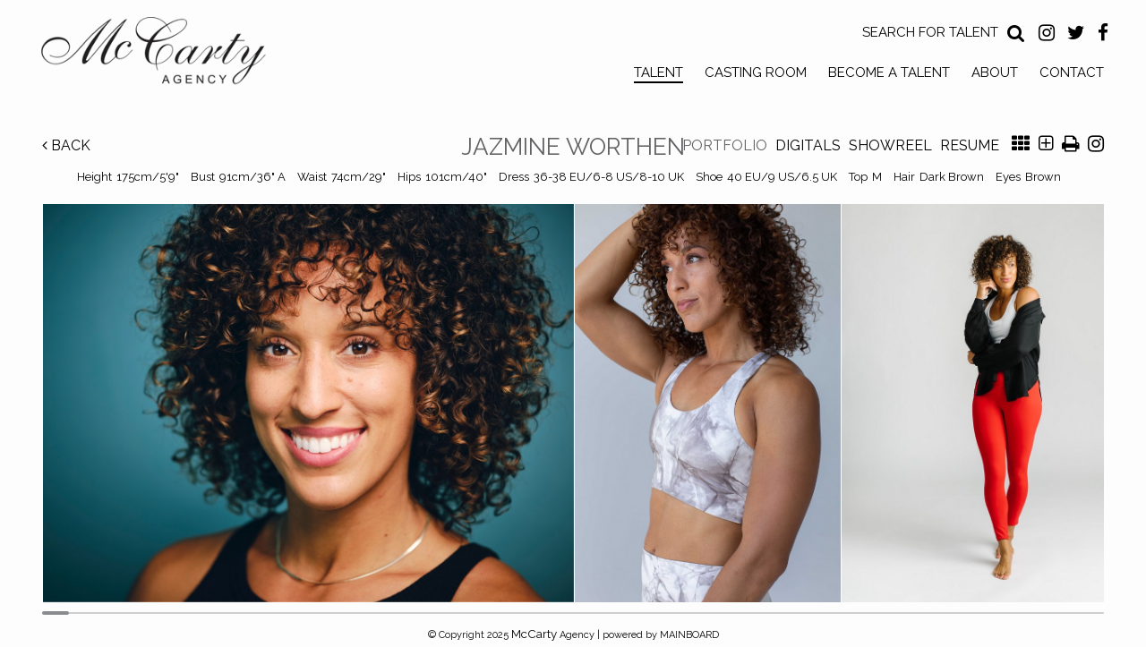

--- FILE ---
content_type: text/html; charset=utf-8
request_url: https://www.mccartytalentagency.com/portfolio/talent-models-female/women/1220214/jazmine-worthen
body_size: 35909
content:

<!DOCTYPE html>
<html lang="en">
<head prefix="og:http://ogp.me/ns#">
    <meta charset="utf-8">
    <meta http-equiv="X-UA-Compatible" content="IE=edge">
    <meta name="viewport" content="width=device-width, initial-scale=1.0">
    <meta name="SKYPE_TOOLBAR" content="SKYPE_TOOLBAR_PARSER_COMPATIBLE">
    <title>Jazmine Worthen represented by McCarty Talent Agency</title>
    <meta name="description" content="Women, Men, Direct, Actors, Models, Voice Artists, Young Performers, Hair &amp; Makeup">
    <meta name="keywords" content="">
    <meta property="og:type" content="website">
    <meta property="og:url" content="https://www.mccartytalentagency.com/portfolio/talent-models-female/women/1220214/jazmine-worthen">
    <meta property="og:title" content="Jazmine Worthen represented by McCarty Talent Agency">
    <meta property="og:description" content="Women, Men, Direct, Actors, Models, Voice Artists, Young Performers, Hair &amp; Makeup">
        <meta property="og:image" content="https://s3.eu-west-1.amazonaws.com/content.portfoliopad.com/images/10038/1220214/Xlarge/110.jpg?AWSAccessKeyId=AKIAICQSYYVT2EAJFARA&Expires=1857598430&Signature=B4hfrGIjjhktbK9bQUi737rucaA%3D">
    <meta property="og:image" content="https://www.mccartytalentagency.com/assets/images/73/73-logo-fb.jpg">
    <meta property="og:site_name" content="https://www.mccartytalentagency.com/">
    <link rel="apple-touch-icon" sizes="57x57" href="https://www.mccartytalentagency.com/assets/images/favicons/73/73-apple-touch-icon-57x57.png">
<link rel="apple-touch-icon" sizes="60x60" href="https://www.mccartytalentagency.com/assets/images/favicons/73/73-apple-touch-icon-60x60.png">
<link rel="apple-touch-icon" sizes="72x72" href="https://www.mccartytalentagency.com/assets/images/favicons/73/73-apple-touch-icon-72x72.png">
<link rel="apple-touch-icon" sizes="76x76" href="https://www.mccartytalentagency.com/assets/images/favicons/73/73-apple-touch-icon-76x76.png">
<link rel="apple-touch-icon" sizes="114x114" href="https://www.mccartytalentagency.com/assets/images/favicons/73/73-apple-touch-icon-114x114.png">
<link rel="apple-touch-icon" sizes="120x120" href="https://www.mccartytalentagency.com/assets/images/favicons/73/73-apple-touch-icon-120x120.png">
<link rel="apple-touch-icon" sizes="144x144" href="https://www.mccartytalentagency.com/assets/images/favicons/73/73-apple-touch-icon-144x144.png">
<link rel="apple-touch-icon" sizes="152x152" href="https://www.mccartytalentagency.com/assets/images/favicons/73/73-apple-touch-icon-152x152.png">
<link rel="apple-touch-icon" sizes="180x180" href="https://www.mccartytalentagency.com/assets/images/favicons/73/73-apple-touch-icon-180x180.png">
<link rel="icon" type="image/png" href="https://www.mccartytalentagency.com/assets/images/favicons/73/73-favicon-32x32.png" sizes="32x32">
<link rel="icon" type="image/png" href="https://www.mccartytalentagency.com/assets/images/favicons/73/73-android-chrome-192x192.png" sizes="192x192">
<link rel="icon" type="image/png" href="https://www.mccartytalentagency.com/assets/images/favicons/73/73-favicon-16x16.png" sizes="16x16">
<link rel="manifest" href="https://www.mccartytalentagency.com/assets/images/favicons/73/manifest.json">
<link rel="shortcut icon" type="image/x-icon" href="https://www.mccartytalentagency.com/assets/images/favicons/73/73-favicon.ico">
<link rel="icon" type="image/x-icon" href="https://www.mccartytalentagency.com/assets/images/favicons/73/73-favicon.ico">
<meta name="msapplication-config" content="https://www.mccartytalentagency.com/assets/images/favicons/73/browserconfig.xml">
<meta name="theme-color" content="#ffffff">

        <link rel="preconnect" href="https://fonts.googleapis.com">
        <link rel="preconnect" href="https://fonts.gstatic.com" crossorigin>
        <link href="https://fonts.googleapis.com/css?family=Raleway:400,700" rel="stylesheet" type="text/css">
    

    <link href="/assets/css/vendor/styles?v=2mkOHCqX2FXGyh3q7OpUhZ1QZzgLJbEJspXvUOm0nPw1" rel="stylesheet"/>

<link href="/assets/css/styles?v=We8DeoWdPjdFoBuvcSvpzuoSey-V7lhRjYewNu3k3NA1" rel="stylesheet"/>
    
				<style type="text/css">
					body {
						background: rgb(253, 253, 253);
						font-family: Raleway;
						color: rgb(0, 0, 0);
						font-size: 15px;
                        letter-spacing: 0em;
					}
                    .font-size-default {
						font-size: 15px;
                        letter-spacing: 0em;
                    }                    
					h1, h2, h3, h4, h5, h6 {
						font-family: Raleway;
						font-weight: bold;
						color: rgb(0, 0, 0);
						text-align: center;
						text-transform: uppercase;
                        letter-spacing: 0em;
					}
					h1, h2 {
						font-size: 21px;
					}
					a, a:focus, a:visited, a:active,
                    .favourites-page .close-form {
						color: rgb(98, 98, 100);
					}
					a:hover,
					a.active,
                    .video-playlist-item.active a {
						color: rgb(98, 98, 100);
					}
					.social-feed-title, 
                    .featured-feed-title {
						font-family: Raleway;
						font-weight: bold;
						text-transform: uppercase;
                        letter-spacing: 0em;
					}
					h1.social-feed-heading, 
                    h1.featured-feed-heading {
						font-size: 21px;
					}
					h1.social-feed-heading span, 
					h1.featured-feed-heading span {
						font-size: 15px;
					}
					h1.social-feed-heading a,
					h1.social-feed-heading a:focus,
					h1.social-feed-heading a:visited,
					h1.social-feed-heading a:active, 
					h1.featured-feed-heading a,
					h1.featured-feed-heading a:focus,
					h1.featured-feed-heading a:visited,
					h1.featured-feed-heading a:active {
						color: rgb(0, 0, 0);
					}
					h1.social-feed-heading a:hover,
					h1.social-feed-heading a.active, 
					h1.featured-feed-heading a:hover,
					h1.featured-feed-heading a.active {
						color: rgb(98, 98, 100);
					}
					.social-feed-title
					.featured-feed-title {
						font-size: 17px;
					}
                    @media only screen and (min-width: 768px) {
						.social-feed-title
					    .featured-feed-title {
						    font-size: 19px;
					    }					
					}
					.social-feed-caption, .social-feed-likes, .social-feed-more-link, 
					.featured-feed-caption, .featured-feed-likes, .featured-feed-more-link {
						font-size: 15px;
					}
					.social-feed-date, 
					.featured-feed-date {
						font-size: 13px;
					}					
					.template-loader {
						border-top: 2px solid rgb(233,233,233);
						border-right: 2px solid rgb(233,233,233);
						border-bottom: 2px solid rgb(233,233,233);
						border-left: 2px solid rgb(203,203,203);
					}
					.back-to-top {
						background: rgb(98, 98, 100);
					}
					.back-to-top:hover {
						background: rgb(98, 98, 100);
					}
                    .back-to-top i {
                        color: rgb(253, 253, 253);
					}
                    .arrow-jump-down {
						color: rgb(98, 98, 100);
					}
					.arrow-jump-down:hover {
						color: rgb(98, 98, 100);
					}
					.footer {
						background: rgb(253, 253, 253);
                        letter-spacing: 0em;
					}
					.footer,
					.footer a {
						text-transform: none;
						font-size: 11px;
						color: rgb(0, 0, 0);
					}
					.footer .social-link a {
						font-size: px
					}
					.content {
						padding-top: 136px;
					}
					.navbar-mobile .navbar-toggle .icon-bar,
					.navbar-toggle .icon-bar {
						background-color: rgb(0, 0, 0);
					}
					.navbar-mobile .navbar-toggle:hover .icon-bar,
					.navbar-toggle:hover .icon-bar {
						background-color: rgb(98, 98, 100);
					}
					.navbar-brand,
					.logo {
						width: calc(297px / 1.3);
						height: calc(112px / 1.3);
						background-image: url(https://www.mccartytalentagency.com/assets/images/73/73-logo.png);
					}
					.navbar {
						color: rgb(0, 0, 0);
						background: rgb(253, 253, 253);
					}
					.top-nav-fixed {
						background: rgb(253, 253, 253);
					}					
					.dropdown-menu,
                    .right-nav-burger {
						background-color: rgb(253, 253, 253);
					}
					.navbar-nav a,
					.dropdown-menu > li > a,
					.navbar-mobile .navbar-nav li a {
						color: rgb(0, 0, 0);
						text-transform: uppercase;
						font-family: Raleway;
						font-size: 15px;
						font-weight: normal;
                        letter-spacing: 0em;
					}
                    .navbar-mobile .navbar-nav li li a,
					.navbar-burger .navbar-nav li li a,
					.sidebar-burger .navbar-nav li li a {
						font-size: 14px;
					}
					.navbar-mobile .navbar-nav li li li a,
					.navbar-burger .navbar-nav li li li a,
					.sidebar-burger .navbar-nav li li li a {
						font-size: 13px;
					}
                    .navbar .social-link a {
						color: rgb(0, 0, 0);
                    }	
                    .navbar .social-link a,
					.navbar-nav .social-link a,
					.navbar-mobile .navbar-nav .social-link a,
					.navbar-burger .navbar-nav .social-link a,
					.sidebar-burger .navbar-nav .social-link a {
						font-size: 21px;
					}				
					.navbar-nav a:hover,
					.navbar-nav a:focus,
					.navbar-nav li.active > a,
					.dropdown-menu > li > a:hover,
					.dropdown-menu > li > a:focus,
					.dropdown-menu > li.active > a,
					.dropdown-menu > li.active > a:hover,
					.dropdown-menu > li.active > a:focus,
					.navbar-mobile .navbar-nav li a:hover,
					.navbar-mobile .navbar-nav li a:focus,
                    .navbar .social-link a:hover {
						color: rgb(98, 98, 100);
					}
                    .col-thumb,
					.col-bio-image {
						padding: 4px;
					}
                    .row.thumbs { 
						margin-left: -4px; 
						margin-right: -4px; 
					}
                    .portfolio-share.colour .portfolio-share-link a, 
                    .portfolio-share.colour .portfolio-share-link a:focus, 
                    .portfolio-share.colour .portfolio-share-link a:visited, 
                    .portfolio-share.colour .portfolio-share-link a:active, 
                    .portfolio-share.colour .portfolio-share-link a:hover, 
                    .portfolio-share.colour .portfolio-share-link a.active {
                        color: rgb(253, 253, 253);
                    }
                    .portfolio-share.bw .portfolio-share-link a {
                        background-color: rgb(253, 253, 253);
                    }
                    .fancybox-content {
                        background-color: rgb(253, 253, 253);
                    }
                    .fancybox-content .fancybox-close-small svg {
                        stroke: rgb(0, 0, 0);
                    }
					.mCS-inset-2-dark.mCSB_scrollTools .mCSB_dragger .mCSB_dragger_bar,
					.mCS-dark-thin.mCSB_scrollTools .mCSB_dragger .mCSB_dragger_bar,
					.mCSB_scrollTools .mCSB_dragger .mCSB_dragger_bar {
						background-color: rgb(100, 102, 107);
					}
					.mCSB_scrollTools .mCSB_dragger:hover .mCSB_dragger_bar,
					.mCS-dark.mCSB_scrollTools .mCSB_dragger .mCSB_dragger_bar,
					.mCS-dark.mCSB_scrollTools .mCSB_dragger .mCSB_dragger_bar:hover {
						background-color: rgb(100, 102, 107);
					}
					.mCSB_scrollTools .mCSB_draggerRail,
					.mCS-dark-thin.mCSB_scrollTools .mCSB_draggerRail,
					.mCS-dark.mCSB_scrollTools .mCSB_draggerRail
					{
						background-color: rgb(191, 191, 191);
					}
					.mCS-inset-2-dark.mCSB_scrollTools .mCSB_draggerRail {
						border-color: rgb(191, 191, 191);
					}
					.slick-dots li button {
						border-color: rgb(98, 98, 100);
					}
					.slick-prev:before,
					.slick-next:before {
						color: rgb(98, 98, 100);
					}
					.ui-state-highlight,
					.ui-widget-content .ui-state-highlight,
					.ui-widget-header .ui-state-highlight
				    {
						border: 1px solid rgb(98, 98, 100);
						background: rgb(98, 98, 100);
                        color: rgb(253, 253, 253);
					}
                    .response {
                        background-color: rgba(253,253,253,0.6);
                    }
                    .response-container {
                        background-color: rgb(253, 253, 253);
                        border-color: rgb(203,203,203);
                    }                    
					.check span,
                    .search-page .check-container label.check span,
                    .gender-check span {
                        border-color: rgb(203,203,203);
					}
                    .check input:focus + span,
                    .search-page .check-container label.check input:focus + span,
                    .gender-check input:focus + span { 
                        border-color: rgb(98, 98, 100);
                    }
                    .check input:checked + span:after,
                    .search-page .check-container label.check input:checked + span:after,
                    .gender-check input:checked + span:after {
						background: rgb(98, 98, 100);
					}
                    .form-control {
                        color: rgb(0, 0, 0);
                        border-color: rgb(203,203,203);
                    }
                    @-webkit-keyframes autofillcustom {
                        to {
                            color: rgb(0, 0, 0);
                            background: transparent;
                        }
                    }
                    .form-control:-webkit-autofill {
                        -webkit-animation-name: autofillcustom;
                        -webkit-animation-fill-mode: both;
                    }
                    .form-control option {
                        background-color: rgb(253, 253, 253);
                        color: rgb(0, 0, 0);
                    }
                    .form-control option[value=''] {
                        color: rgb(95,95,95);
                    }
					.form-control:focus {
						border-color: rgb(98, 98, 100);
					}
                    .radio-style label:before, 
                    .checkbox-style label:before {
  	                    border-color: rgb(203,203,203);
                    }
                    .radio-style input:focus + label:before, 
                    .checkbox-style input:focus + label:before { 
                        border-color: rgb(98, 98, 100);
                    }
                    .radio-style input:checked + label:after { 
                        background:  rgb(98, 98, 100);
                    }
                    .checkbox-style input:checked + label:after { 
                        border-color: rgb(98, 98, 100);
                    }
					label,
					.form-control,
					.captcha-response {
						text-transform: none;
						font-size: 13px;
                        letter-spacing: 0em;
					}
					.page-form ::-webkit-input-placeholder {
						text-transform: none;
						font-size: 13px;
                        letter-spacing: 0em;
					}
					.page-form ::-moz-placeholder {
						text-transform: none;
						font-size: 13px;
                        letter-spacing: 0em;
					}
					.page-form :-ms-input-placeholder {
						text-transform: none;
						font-size: 13px;
                        letter-spacing: 0em;
					}
                    .form-control::-webkit-input-placeholder {
                        color: rgb(95,95,95);
                    }
                    .form-control::-moz-placeholder {
                        color: rgb(95,95,95);
                    }
                    .form-control:-ms-input-placeholder {
                        color: rgb(95,95,95);
                    }
                    .form-control:-moz-placeholder {
                        color: rgb(95,95,95);
                    }
                    .form-control.placeholder, 
                    .ms-choice > span.placeholder {
                        color: rgb(95,95,95);
                    }
					.btn,
					.file-upload, 
                    .btn-search-submit {
						background: rgb(0, 0, 0);
						color: rgb(253, 253, 253);
						text-transform: none;
						font-size: 13px;
                        letter-spacing: 0em;
					}                    
					.btn:hover, .btn:focus, .btn:active, 
					.file-upload:hover, .file-upload:focus, .file-upload:active, 
                    .btn-search-submit:hover, .btn-search-submit:focus, .btn-search-submit:active {
						background: rgb(98, 98, 100);
						color: rgb(253, 253, 253);
					}
                    .ms-drop {
                        color: rgb(0, 0, 0);
                        background: rgb(253, 253, 253);
                        border-color: rgb(203,203,203);
                    }
                    .ms-choice {
                        color: rgb(0, 0, 0);
                    }
                    .results-page .search-criteria,
					#formSearch label {
						text-transform: none;
						font-size: 13px;
                        letter-spacing: 0em;
					}
                    .masonry-sizer,
                    .masonry-item,
                    .results-item {
                        font-size: 15px;
                        letter-spacing: 0em;
                    }
					.search-fields input.search-input-master {
						color: rgb(0, 0, 0);
						border-bottom: 1px solid rgb(0, 0, 0);
					}
					.search-fields input.search-input-ghost {
						color: rgb(98, 98, 100);
					}
                    .search-box.search-busy .search-fields:after {
						border-color: rgb(98, 98, 100);
                        border-left-color: transparent;
					}
					.search-fields-box,
					.search-items-scroll-box {
						background-color: rgb(253, 253, 253);
					}
					.autocomplete-suggestion {
						color: rgb(0, 0, 0);
					}
					.autocomplete-suggestion strong {
						color: rgb(98, 98, 100);
					}
					.autocomplete-suggestion:hover {
						background-color: rgb(253, 253, 253);
					}
					.autocomplete-suggestion:hover,
					.autocomplete-suggestion:hover strong {
						color: rgb(98, 98, 100);
					}
					.autocomplete-no-suggestion {
						background-color: rgb(253, 253, 253);
						color: rgb(0, 0, 0);
						font-size: 15px;
                        letter-spacing: 0em;
					}
					.navbar-nav a.search-icon,
					.navbar-mobile .navbar-nav li a.search-icon,
					a.search-icon {
						color: rgb(0, 0, 0);
						font-size: 21px;
					}
					.navbar-nav a.search-label,
					.navbar-mobile .navbar-nav li a.search-label,
					a.search-label {
						color: rgb(0, 0, 0);
						text-transform: uppercase;
						font-family: Raleway;
						font-size: 15px;
						font-weight: normal;
                        letter-spacing: 0em;
					}
					div.content-search-box a.search-label {
						right: 28px;
					}
					.navbar-nav a.search-icon:hover,
					.navbar-mobile .navbar-nav li a.search-icon:hover,
					a.search-icon:hover,
					.navbar-nav a.search-label:hover,
					.navbar-mobile .navbar-nav li a.search-label:hover,
					a.search-label:hover {
						color: rgb(98, 98, 100);
					}
					.search-fields input {
						font-size: 15px;
                        letter-spacing: 0em;
					}
					.autocomplete-suggestion p {
						font-size: 15px;
						line-height: 15px;
                        letter-spacing: 0em;
					}
					.autocomplete-suggestion a.search-portfolios,
                    .navbar-mobile .autocomplete-suggestion a.search-portfolios {
						font-size: 13px;
						line-height: 15px;
					}					
					@media only screen and (min-width: 768px) {
						.content {
							padding-top: 197px;
						}
						.navbar-brand,
						.logo {
							width: 297px;
							height: 112px;
						}
						.top-nav-sticky .navbar-brand {
							height: 86px;
						}
                        .navbar-burger .navbar-nav {
                            max-height: calc(100vh - 136px);
                        }
						.top-nav-sticky .navbar-burger .navbar-nav {
							max-height: calc(100vh - 110px);
						}
                        .sidebar-header {
                            min-height: 136px;
                        }
                        .top-nav-sticky .sidebar-header {
							min-height: 110px;
						}
					}
                    
					@media only screen and (min-width: 768px) and (max-width: 991px) {
						navbar-desktop .navbar-nav a,
						.dropdown-menu > li > a {
							font-size: 13px;
						}
						.navbar-nav a.search-label,
						a.search-label {
							font-size: 13px;
						}
                        .autocomplete-no-suggestion,
						.search-fields input {
							font-size: 13px;
						}
						.autocomplete-suggestion p {
							font-size: 13px;
							line-height: 13px;
						}
                        .autocomplete-suggestion a.search-portfolios, 
						.navbar-mobile .autocomplete-suggestion a.search-portfolios {
							font-size: 11px;
							line-height: 13px;
						}
					}
					@media only screen and (min-width: 992px) {
												
					}
					@media only screen and (min-width: 1200px) {
						
							.nav-left .navbar-nav > li > a,
							.nav-left .navbar-nav > li > .template-icon-ul {
								padding-top: 46px;
							}
							.top-nav-sticky .nav-left .navbar-nav > li > a,
							.top-nav-sticky .nav-left .navbar-nav > li > .template-icon-ul {
								padding-top: 34px;
							}
						
                    }
                    
                    @media only screen and (min-width: 1200px) {
						.content {
							padding-top: 161px;
						}						
					}
				</style>
				<style type="text/css">
					.portfolio-masonry-item,
					.portfolio-masonry-sizer {
						width: 50%;
					}
					.portfolio-masonry-item {
						padding: 0 0px;
						margin: 0 0 0px 0;
					}
					.portfolio-masonry-box {
						margin: 0 0px;
					}
					.portfolio-vertical-item {
						width: 50%;
						padding: 0 0px;
						margin: 0 0 0px 0;
					}
					.portfolio-vertical-item.L {
						width: 100%;
					}
					.portfolio-vertical-box {
						margin: 0 0px;
					}
					.portfolio-vertical-item-image a,
					.portfolio-vertical-stats {
						height: calc(((100vw - 20px) / 2) * 1.3);
					}
					.portfolio-vertical-item-image.L a {
						height: calc(((100vw - 20px) / 2) * 1.3);
					}                    
                    .col-thumb {
						width: 100%;
					}
					.col-thumb.L {
						width: 100%;
					}
					.col-thumb-first,
					.col-thumb .image-container {
						height: calc(((100vw - 20px) / 1) * 1.3);
					}
					.col-thumb.L .image-container {
						height: calc(((100vw - 20px) / 1) * 0.65);
					}
					.portfolio-page .stat-label, 
                    .portfolio-page .talent-speciality-label {
						color: rgb(0, 0, 0);
					}
					.portfolio-page .stats .value, 
                    .portfolio-page .talent-speciality {
						color: rgb(0, 0, 0);
					}
					.portfolio-page .name {
						font-size: 26px;
						text-transform: uppercase;
						font-weight: normal;
					}
                    .portfolio-page h1.name {
						letter-spacing: 0em;
					}
					.portfolio-page .firstname {
						color: rgb(98, 98, 100);
					}
					.portfolio-page .surname {
						color: rgb(98, 98, 100);
					}
					.portfolio-page .portfolio-slide-stats .stats .stat {
						border-bottom-color: rgb(0, 0, 0);
					}
					.portfolio-page .outer-stats .stats, 
                    .portfolio-page .outer-specialities .talent-specialities {
						font-size: 13px;
					}
					.portfolio-page .portfolio-menu a {
						text-transform: uppercase;
						color: rgb(0, 0, 0);
						font-size: 16px;
                        letter-spacing: 0em;
					}
					.portfolio-page .portfolio-menu a.active {
						color: rgb(98, 98, 100);
					}
					.portfolio-page .portfolio-menu a.back {
						color: rgb(0, 0, 0);
						font-size: 16px;
					}
					.portfolio-page .portfolio-menu i.social-link {
						font-size: 21px;
					}					
                    .portfolio-page .talent-date {
                        font-size: 12px;
                        color: rgba(0, 0, 0, 1);
                    }
                    .portfolio-share-link {
                        font-size: 16px;
                        line-height: 16px;
                    }                    
                    .portfolio-page .news-bio, 
                    .portfolio-page .news-bio p {
                        font-size: 12px;
                    }
                    @media only screen and (min-width: 768px) {
						.col-thumb {
							width: 50%;
						}
						.col-thumb.L {
							width: 100%;
						}
						.col-thumb-first,
						.col-thumb .image-container {
							height: calc(((100vw - 20px) / 2) * 1.3);
						}
						.container .col-thumb-first,
						.container .col-thumb .image-container {
							height: calc((730px / 2) * 1.3);
						}
						.col-thumb.L .image-container {
							height: calc(((100vw - 20px) / 2) * 1.3);
						}
						.container .col-thumb.L .image-container {
							height: calc((730px / 2) * 1.3);
						}
						.portfolio-masonry-item,
						.portfolio-masonry-sizer {
							width: 50%;
						}
						.portfolio-vertical-item {
							width: 50%;
						}
						.portfolio-vertical-item.L {
							width: 100%;
						}
						.portfolio-vertical-item-image a,
						.portfolio-vertical-stats {
							height: calc(((100vw - 20px) / 2) * 1.3);
						}
						.container .portfolio-vertical-item-image a,
						.container .portfolio-vertical-stats {
							height: calc((730px / 2) * 1.3);
						}
						.portfolio-vertical-item-image.L a {
							height: calc(((100vw - 20px) / 2) * 1.3);
						}
						.container .portfolio-vertical-item-image.L a {
							height: calc((730px / 2) * 1.3);
						}
                    }
                    @media only screen and (min-width: 992px) {
						.col-thumb {
							width: 25%;
						}
						.col-thumb.L {
							width: 50%;
						}
						.col-thumb-first,
						.col-thumb .image-container {
							height: calc(((100vw - 20px) / 4) * 1.3);
						}
						.container .col-thumb-first,
						.container .col-thumb .image-container {
							height: calc((950px / 4) * 1.3);
						}
						.col-thumb.L .image-container {
							height: calc(((100vw - 20px) / 4) * 1.3);
						}
						.container .col-thumb.L .image-container {
							height: calc((950px / 4) * 1.3);
						}
						.portfolio-masonry-item,
						.portfolio-masonry-sizer {
							width: 25%;
						}
						.portfolio-vertical-item {
							width: 25%;
						}
						.portfolio-vertical-item.L {
							width: 50%;
						}
						.portfolio-vertical-item-image a,
						.portfolio-vertical-stats {
							height: calc(((100vw - 20px) / 4) * 1.3);
						}
						.container .portfolio-vertical-item-image a,
						.container .portfolio-vertical-stats {
							height: calc((950px / 4) * 1.3);
						}
						.portfolio-vertical-item-image.L a {
							height: calc(((100vw - 20px) / 4) * 1.3);
						}
						.container .portfolio-vertical-item-image.L a {
							height: calc((950px / 4) * 1.3);
						}
                    }
                    @media only screen and (min-width: 1200px) {
						.col-thumb {
							width: 25%;
						}
						.col-thumb.L {
							width: 50%;
						}
						.col-thumb-first,
						.col-thumb .image-container {
							height: calc(((100vw - 20px) / 4) * 1.3);
						}
						.container .col-thumb-first,
						.container .col-thumb .image-container {
							height: calc((1150px / 4) * 1.3);
						}
						.col-thumb.L .image-container {
							height: calc(((100vw - 20px) / 4) * 1.3);
						}
						.container .col-thumb.L .image-container {
							height: calc((1150px / 4) * 1.3);
						}
						.portfolio-masonry-item,
						.portfolio-masonry-sizer {
							width: 25%;
						}
						.portfolio-vertical-item {
							width: 25%;
						}
						.portfolio-vertical-item.L {
							width: 50%;
						}
						.portfolio-vertical-item-image a,
						.portfolio-vertical-stats {
							height: calc(((100vw - 20px) / 4) * 1.3);
						}
						.container .portfolio-vertical-item-image a,
						.container .portfolio-vertical-stats {
							height: calc((1150px / 4) * 1.3);
						}
						.portfolio-vertical-item-image.L a {
							height: calc(((100vw - 20px) / 4) * 1.3);
						}
						.container .portfolio-vertical-item-image.L a {
							height: calc((1150px / 4) * 1.3);
						}
                    }</style>
    <script src="/assets/js/vendor/header-scripts?v=8MgrJwb1igKFdL0I9FvB4RJE1B0JipqLLJaXo0es2FQ1"></script>

            <style type="text/css">/*NAV*/
.top-nav-desktop .navbar-nav > li > a,
.top-nav-desktop .navbar-nav .dropdown-menu > li > a {
  	padding-left: 0;
    padding-right: 0;
}
.top-nav-desktop .navbar-nav > li > a {
	border-bottom: 2px solid transparent;
  	transition: padding-top 300ms ease, border-color 300ms ease;
}
.top-nav-desktop .navbar-nav > li,
.top-nav-desktop .navbar-nav .dropdown-menu > li {
  	padding-left: 12px;
    padding-right: 12px;
}
.top-nav-desktop .navbar-nav > li:last-child {
	padding-right: 0;
}
.top-nav-desktop .dropdown-menu {
	left: 0;
  	padding-bottom: 6px;
}
.top-nav-desktop .dropdown-menu > li > a {
	display: inline-block;
  	line-height: 20px;
  	padding-bottom: 0;
  	padding-top: 6px;
}
.top-nav-desktop .navbar-nav > li > a:hover, 
.top-nav-desktop .navbar-nav > li > a:focus, 
.top-nav-desktop .navbar-nav > li.active > a,
.top-nav-desktop .navbar-nav > li:hover > a,
.top-nav-desktop .navbar-nav .dropdown-menu > li > a:hover, 
.top-nav-desktop .navbar-nav .dropdown-menu > li > a:focus, 
.top-nav-desktop .navbar-nav .dropdown-menu > li.active > a,
.top-nav-desktop .navbar-nav .dropdown-menu > li:hover > a {
  	border-color: #000;
  	color: #000;
}
ul.social-top-right { 
    right: auto; 
    margin: 10px 10px 0 0; 
    padding: 0;
}
ul.social-top-right a, 
ul.social-top-right a:focus, 
ul.social-top-right a:visited, 
ul.social-top-right a:active { color: rgb(0, 0, 0); }
ul.social-top-right a:hover { color: rgb(98, 98, 100); }

.search-top-right { margin: 11px 15px 0 0; }
@media (min-width: 768px) {
    a.search-label { position: absolute; top: 0; right: 30px; }
    .navbar-right { clear: right; }
}
/*@media (min-width: 1200px) and (max-width: 1389px) {
    .nav-left .navbar-nav > li > a { padding-top: 6px; }
    .search-top-right, ul.social-top-right { margin-top: 30px; }
}*/
@media (min-width: 1200px) and (max-width: 1389px) {
    .nav-left .navbar-nav > li > a { padding-top: 20px; }
  	.top-nav-sticky .nav-left .navbar-nav > li > a { padding-top: 10px; }
}
@media (min-width: 1390px) {
    .nav-left .navbar-nav > li > a { padding-top: 28px; }
  	.top-nav-sticky .nav-left .navbar-nav > li > a { padding-top: 18px; }
}
@media (max-width: 1570px) and (min-width: 1200px) {
    .navbar-brand { width: calc(377px / 1.3); height: calc(128px / 1.3); }
}
@media (max-width: 1470px) and (min-width: 1390px) {
  	.top-nav-desktop .navbar-nav > li,
	.top-nav-desktop .navbar-nav .dropdown-menu > li { padding-left: 8px; padding-right: 8px; }
}
@media (max-width: 1199px) and (min-width: 992px) {
    .top-nav-desktop .navbar-nav > li > a { padding: 8px 0 0; margin-bottom: 4px; }
  	.top-nav-desktop .navbar-nav > li,
	.top-nav-desktop .navbar-nav .dropdown-menu > li { padding-left: 7px; padding-right: 7px; }
}
@media (max-width: 991px) and (min-width: 768px) {
    .top-nav-desktop .navbar-nav > li > a {
        padding: 8px 0 0;
      	margin-bottom: 4px;
      	font-size: 12px;
      	line-height: 16px;
    }
  	.top-nav-desktop .navbar-nav > li,
	.top-nav-desktop .navbar-nav .dropdown-menu > li {
      	padding-left: 4px;
    	padding-right: 4px;
  	}
  	.top-nav-desktop .dropdown-menu > li > a {
      	font-size: 12px;
      	line-height: 16px;
      	padding-top: 4px;
  	}
}
@media (max-width: 1199px) and (min-width: 768px) {
  	ul.social-top-right { position: absolute; top: 50px; right: 10px; margin: 0; }
    .search-top-right { margin: 0 14px 0 0; }
}
@media (min-width: 1200px) {
  	.top-nav-desktop .container-fluid { padding: 0;	}
  	.top-nav-desktop .navbar { width: 95%; margin: 0 auto; position: relative; }
  	.navbar>.container-fluid .navbar-brand { margin-left: 9px; }
}
.search-top-right a.search-label, 
.navbar-nav a.search-label, 
.navbar-mobile .navbar-nav li a.search-label { max-width: 170px; }


/*CONTENT*/
.content { padding-top: 125px; position: relative; z-index: 2; }
@media (min-width: 768px) {
    .content { padding-top: 185px; }
}
@media (min-width: 1200px) {
  	.content { padding-top: 150px; width: 95%; margin: 0 auto; }
}
@media (min-width: 1390px) and (max-width: 1570px) {
  	.content { padding-top: 130px; }
}
.about-page, .contact-page, .join-page { max-width: 1600px; }

/*PORTFOLIO*/
.portfolio-main { text-align: center; padding: 0 15px; }
.thumbs-container { padding: 0 10px; }

/*VOICE*/
.body-model-talent-voice-artists-female .menu-section-1 a:first-child,
.body-model-talent-voice-artists-male .menu-section-1 a:first-child { display: none; }

/*RESULTS*/
.results-grid-container, 
.results-grid { padding: 0 11px; }


/*HOME*/
.home-slider { width: 100%; }
@media (min-width: 768px) {
  	.home-slider { overflow: hidden; max-height: calc(100vh - 250px); }
}
@media all and (min-width: 1400px) {
  	.home-slider { max-height: calc(100vh - 200px); }
}

/*ABOUT*/
@media (min-width: 768px) {
  	.about-page {
      position: absolute;
      top: 50vh;
      left: 50%;
      transform: translate(-50%,-50%);
      width: 80vw;
      overflow: auto;
      max-height: 50vh;
	}
}

/*JOIN*/
@media (min-width: 992px) {
    .join-form .col-md-4 { width: 50%; }
}

/*CONTACT*/
.map { height: 500px; }






</style>
        <!-- Google tag (gtag.js) -->
    <script async src="https://www.googletagmanager.com/gtag/js?id=G-L0NZJ8PS7V"></script>
    <script>
            window.dataLayer = window.dataLayer || [];
            function gtag() { dataLayer.push(arguments); }
            gtag('js', new Date());
            gtag('config', 'G-L0NZJ8PS7V');
    </script>

    <script>
        (function(i,s,o,g,r,a,m){i['GoogleAnalyticsObject']=r;i[r]=i[r]||function()
        { (i[r].q=i[r].q||[]).push(arguments)}
        ,i[r].l=1*new Date();a=s.createElement(o),
        m=s.getElementsByTagName(o)[0];a.async=1;a.src=g;m.parentNode.insertBefore(a,m)
        })(window,document,'script','//www.google-analytics.com/analytics.js','ga');
        ga('create', 'UA-80290997-11', 'auto');
        ga('send', 'pageview');
    </script>
    </head>
<body class="body-portfolio body-model body-model-talent-models-female body-model-women">
    <div class="top-nav top-nav-mobile hidden-sm hidden-md hidden-lg top-nav-fixed">
        <nav class="navbar navbar-mobile ">
            <div class="container-fluid" data-container="nav-mobile">
                <div class="navbar-header">
                        <button type="button" class="navbar-toggle navbar-toggle-mobile collapsed" data-toggle="collapse" data-target="#navbar" aria-expanded="false" aria-controls="navbar">
        <span class="sr-only">Toggle navigation</span>
        <span class="icon-bar"></span>
        <span class="icon-bar"></span>
        <span class="icon-bar"></span>
    </button>

                    <a class="navbar-brand" href="https://www.mccartytalentagency.com/">McCarty Talent Agency</a>
                </div>
                <div id="navbar" class="navbar-collapse navbar-collapse-mobile collapse">
                    <ul class="nav navbar-nav navbar-nav-mobile">
    <li class="search-box search-hide" data-search-global="true" data-search-by-query="true" data-portfolios="false" data-url="https://www.mccartytalentagency.com/suggestive-search" data-no-results="Sorry, no matching results">
            <a href="https://www.mccartytalentagency.com/search" title="Search for Talent" class="template-icon-link search-icon"><i class="template-icon fa fa-search"></i></a>
        <div class="search-fields-box">
            <div class="search-fields">
                <input type="search" id="mobiModelSearch" name="mobiModelSearch" placeholder="" value="" class="upper search-input-master"/>
                <input type="search" id="mobiModelSearchGhost" name="mobiModelSearchGhost" value="" class="upper search-input-ghost"/>
            </div>
            <div class="search-items-scroll-box">
                <div class="search-items-scroll template-sites-scrollbar" data-scroll-theme="light">
                    <div class="search-items" id="mobiSearchItems">

                    </div>
                </div>
            </div>
        </div>
                    <a href="https://www.mccartytalentagency.com/search" title="Search for Talent" class="search-label">Search for Talent</a>
    </li>
                        <li class="dropdown active" data-page="results" data-title="Talent"><a href="#" class="dropdown-toggle">Talent</a><ul class="dropdown-menu"><li class="dropdown active" data-page="results" data-title="Talent Models"><a href="#" class="dropdown-toggle">Models</a><ul class="dropdown-menu"><li class="active" data-page="results" data-title="Talent Models Female"><a href="https://www.mccartytalentagency.com/results/talent-models-female/women">Female</a></li><li data-page="results" data-title="Talent Models Male"><a href="https://www.mccartytalentagency.com/results/talent-models-male/men">Male</a></li><li data-page="results" data-title="Talent Models Direct"><a href="https://www.mccartytalentagency.com/results/talent-models-direct/all">Direct</a></li></ul></li><li class="dropdown" data-page="results" data-title="Talent Actors"><a href="#" class="dropdown-toggle">Actors</a><ul class="dropdown-menu"><li data-page="results" data-title="Talent Actors Female"><a href="https://www.mccartytalentagency.com/results/talent-actors-female/women">Female</a></li><li data-page="results" data-title="Talent Actors Male"><a href="https://www.mccartytalentagency.com/results/talent-actors-male/men">Male</a></li></ul></li><li class="dropdown" data-page="results" data-title="Talent Young Performers"><a href="#" class="dropdown-toggle">Young Performers</a><ul class="dropdown-menu"><li data-page="results" data-title="Talent Young Performers Kids"><a href="https://www.mccartytalentagency.com/results/talent-young-performers-kids/all">Kids</a></li><li data-page="results" data-title="Talent Young Performers Teens"><a href="https://www.mccartytalentagency.com/results/talent-young-performers-teens/all">Teens</a></li></ul></li><li class="dropdown" data-page="results" data-title="Talent Voice Artists"><a href="#" class="dropdown-toggle">Voice Artists</a><ul class="dropdown-menu"><li data-page="results" data-title="Talent Voice Artists Female"><a href="https://www.mccartytalentagency.com/results/talent-voice-artists-female/women">Female</a></li><li data-page="results" data-title="Talent Voice Artists Male"><a href="https://www.mccartytalentagency.com/results/talent-voice-artists-male/men">Male</a></li></ul></li><li data-page="results" data-title="Talent Hair & Makeup"><a href="https://www.mccartytalentagency.com/results/talent-hair-makeup/all">Hair & Makeup</a></li></ul></li><li data-page="favourites"><a href="https://www.mccartytalentagency.com/lightbox">Casting Room</a></li><li data-page="join"><a href="https://www.mccartytalentagency.com/become-a-model">Become a Talent</a></li><li data-page="about"><a href="https://www.mccartytalentagency.com/about">About</a></li><li data-page="contact"><a href="https://www.mccartytalentagency.com/contact">Contact</a></li>
                            <li>
                                <ul class="template-icon-ul social-links">
                                            <li class="social-link"><a href="https://www.instagram.com/mccartytalentagency/?ref=badge" target="_blank" title="Instagram" class="template-icon-link"><i class="template-icon fa fa-instagram"></i></a></li>
        <li class="social-link"><a href="https://twitter.com/mccartytalent" target="_blank" title="Twitter" class="template-icon-link"><i class="template-icon fa fa-twitter"></i></a></li>
        <li class="social-link"><a href="https://www.facebook.com/mccartytalent" target="_blank" title="Facebook" class="template-icon-link"><i class="template-icon fa fa-facebook"></i></a></li>

                                </ul>
                            </li>
                    </ul>
                </div>
            </div>
        </nav>
    </div>
        <div class="wrapper">        
            <div class="top-nav top-nav-desktop hidden-xs top-nav-fixed">
                <div class="nav-left">
                    <div class="navbar navbar-desktop">
                            <ul class="template-icon-ul social-top-right">
                                        <li class="social-link"><a href="https://www.instagram.com/mccartytalentagency/?ref=badge" target="_blank" title="Instagram" class="template-icon-link"><i class="template-icon fa fa-instagram"></i></a></li>
        <li class="social-link"><a href="https://twitter.com/mccartytalent" target="_blank" title="Twitter" class="template-icon-link"><i class="template-icon fa fa-twitter"></i></a></li>
        <li class="social-link"><a href="https://www.facebook.com/mccartytalent" target="_blank" title="Facebook" class="template-icon-link"><i class="template-icon fa fa-facebook"></i></a></li>

                            </ul>
                                                    <div class="search-top-right">
                                <ul>
                                        <li class="search-box search-hide" data-search-global="true" data-search-by-query="true" data-portfolios="false" data-url="https://www.mccartytalentagency.com/suggestive-search" data-no-results="Sorry, no matching results">
            <a href="https://www.mccartytalentagency.com/search" title="Search for Talent" class="template-icon-link search-icon"><i class="template-icon fa fa-search"></i></a>
        <div class="search-fields-box">
            <div class="search-fields">
                <input type="search" id="topModelSearch" name="topModelSearch" placeholder="" value="" class="upper search-input-master"/>
                <input type="search" id="topModelSearchGhost" name="topModelSearchGhost" value="" class="upper search-input-ghost"/>
            </div>
            <div class="search-items-scroll-box">
                <div class="search-items-scroll template-sites-scrollbar" data-scroll-theme="light">
                    <div class="search-items" id="topSearchItems">

                    </div>
                </div>
            </div>
        </div>
                    <a href="https://www.mccartytalentagency.com/search" title="Search for Talent" class="search-label">Search for Talent</a>
    </li>

                                </ul>
                            </div>
                        <div class="container-fluid" data-container="nav-desktop">
                            <div class="navbar-header">
                                <a class="navbar-brand " href="https://www.mccartytalentagency.com/">McCarty Talent Agency</a>
                            </div>
                            <div id="navbardesktop" class="navbar-collapse navbar-collapse-desktop collapse">
                                                                <ul class="nav navbar-nav navbar-nav-desktop navbar-right">
                                    <li class="dropdown active" data-page="results" data-title="Talent"><a href="#" class="dropdown-toggle">Talent</a><ul class="dropdown-menu"><li class="dropdown active" data-page="results" data-title="Talent Models"><a href="#" class="dropdown-toggle">Models</a><ul class="dropdown-menu"><li class="active" data-page="results" data-title="Talent Models Female"><a href="https://www.mccartytalentagency.com/results/talent-models-female/women">Female</a></li><li data-page="results" data-title="Talent Models Male"><a href="https://www.mccartytalentagency.com/results/talent-models-male/men">Male</a></li><li data-page="results" data-title="Talent Models Direct"><a href="https://www.mccartytalentagency.com/results/talent-models-direct/all">Direct</a></li></ul></li><li class="dropdown" data-page="results" data-title="Talent Actors"><a href="#" class="dropdown-toggle">Actors</a><ul class="dropdown-menu"><li data-page="results" data-title="Talent Actors Female"><a href="https://www.mccartytalentagency.com/results/talent-actors-female/women">Female</a></li><li data-page="results" data-title="Talent Actors Male"><a href="https://www.mccartytalentagency.com/results/talent-actors-male/men">Male</a></li></ul></li><li class="dropdown" data-page="results" data-title="Talent Young Performers"><a href="#" class="dropdown-toggle">Young Performers</a><ul class="dropdown-menu"><li data-page="results" data-title="Talent Young Performers Kids"><a href="https://www.mccartytalentagency.com/results/talent-young-performers-kids/all">Kids</a></li><li data-page="results" data-title="Talent Young Performers Teens"><a href="https://www.mccartytalentagency.com/results/talent-young-performers-teens/all">Teens</a></li></ul></li><li class="dropdown" data-page="results" data-title="Talent Voice Artists"><a href="#" class="dropdown-toggle">Voice Artists</a><ul class="dropdown-menu"><li data-page="results" data-title="Talent Voice Artists Female"><a href="https://www.mccartytalentagency.com/results/talent-voice-artists-female/women">Female</a></li><li data-page="results" data-title="Talent Voice Artists Male"><a href="https://www.mccartytalentagency.com/results/talent-voice-artists-male/men">Male</a></li></ul></li><li data-page="results" data-title="Talent Hair & Makeup"><a href="https://www.mccartytalentagency.com/results/talent-hair-makeup/all">Hair & Makeup</a></li></ul></li><li data-page="favourites"><a href="https://www.mccartytalentagency.com/lightbox">Casting Room</a></li><li data-page="join"><a href="https://www.mccartytalentagency.com/become-a-model">Become a Talent</a></li><li data-page="about"><a href="https://www.mccartytalentagency.com/about">About</a></li><li data-page="contact"><a href="https://www.mccartytalentagency.com/contact">Contact</a></li>
                                                                    </ul>
                            </div>
                        </div>
                    </div>
                </div>
            </div>
        <div class="content">
            


<div class="portfolio-page" data-visible="main" data-portfolio="portfolio">
    <div class="talent-description" style="display:none">
    </div>
    <div class="talent-pic-caption" style="display:none"></div>

    <div class="container-fluid " data-container="portfolio-top">
            <div class="portfolio-page-top-container portfolio-page-content-container font-size-default center">
        <div class="portfolio-page-top">
            
            <div class="outer-name ">
                    <div class="portfolio-menu center">
            <div class="menu-section left">
        <a href="https://www.mccartytalentagency.com/results/talent-models-female/women#1220214" class="back"><i class="fa fa-angle-left"></i> Back</a>
    </div>
    <div class="menu-section center">
        <div class="outer-name">
                <h1 class="name uppercase ">
        <div class="name">
    <span class="firstname">Jazmine Worthen</span>
<span class="surname"> </span>    </div>

    </h1>

        </div>
    </div>

            <div class="menu-section right links hidden-portfolio-info">
        <div class="menu-section-1">
                <a href="https://www.mccartytalentagency.com/portfolio/talent-models-female/women/1220214/jazmine-worthen" class="active">Portfolio</a>
                                            <a href="https://www.mccartytalentagency.com/portfolio/talent-models-female/women/1220214/jazmine-worthen/digitals" class="">Digitals</a>
                                <a href="https://www.mccartytalentagency.com/portfolio/talent-models-female/women/1220214/jazmine-worthen/showreel" class="">Showreel</a>
                            <a href="https://s3.eu-west-1.amazonaws.com/content.portfoliopad.com/images/10038/1220214/Bio/Resume%20JazmineWorthen.pdf?X-Amz-Expires=3600&amp;X-Amz-Algorithm=AWS4-HMAC-SHA256&amp;X-Amz-Credential=AKIAICQSYYVT2EAJFARA/20251112/eu-west-1/s3/aws4_request&amp;X-Amz-Date=20251112T233349Z&amp;X-Amz-SignedHeaders=host&amp;X-Amz-Signature=c003a9c3b1d510e4b1471c73460537bc31c2af19e4a4a38168ad319eb5386e15" target="_blank">Resume</a>
                                                        </div>
        <div class="menu-section-2">
            
                <a href="#" class="thumbs-toggle icon template-icon-link" id="thumbsButton"><i class="template-icon social-link thumbs-icon fa fa-th"></i></a>
                            <a href="#" class="favourites-button icon template-icon-link" data-agencyid="10038" data-portfolioid="18010" data-modelid="1220214" data-image="110.jpg" data-division="talent-models-female" data-gender="women" data-baseurl="https://www.mccartytalentagency.com/"><i class="template-icon social-link fa fa-plus-square-o plus-square"></i></a>
                            <a href="#" class="print-toggle icon template-icon-link" id="printButton"><i class="template-icon social-link thumbs-icon fa fa-print"></i></a>
                            <a href="https://www.instagram.com/jazmineworthen" title="Instagram" id="portfolioinstagramlink" class="portfolio-social-link template-icon-link icon" target="_blank"><i class="template-icon social-link fa fa-instagram" data-count-raw="1576"></i><span class="social-followers">1.6K</span></a>
                                                                                                                                                                                            </div>
    </div>
    <div class="mobile-info hidden-md hidden-lg">
        <i class="template-icon fa fa-info-circle"></i>
    </div>

    </div>

            </div>
            
            <div class="hidden-portfolio-info">
                    <div class="outer-stats center ">
                        <div class="stats none ">
    <span class="stat stat-height">
    <span class="stat-label">Height</span><span class="value">175cm/5&#39;9&quot;</span>
</span> <span class="stat stat-bust">
    <span class="stat-label">Bust</span><span class="value">91cm/36&quot; A</span>
</span> <span class="stat stat-waist">
    <span class="stat-label">Waist</span><span class="value">74cm/29&quot;</span>
</span> <span class="stat stat-hips">
    <span class="stat-label">Hips</span><span class="value">101cm/40&quot;</span>
</span> <span class="stat stat-dress">
    <span class="stat-label">Dress</span><span class="value">36-38 EU/6-8 US/8-10 UK</span>
</span> <span class="stat stat-shoe stat-female-shoe">
    <span class="stat-label">Shoe</span><span class="value">40 EU/9 US/6.5 UK</span>
</span> <span class="stat stat-size stat-clothing-top">
    <span class="stat-label">Top</span><span class="value">M</span>
</span> <span class="stat stat-hair">
    <span class="stat-label">Hair</span><span class="value">Dark Brown</span>
</span> <span class="stat stat-eyes">
    <span class="stat-label">Eyes</span><span class="value">Brown</span>
</span> 
</div>
                    </div>
                                            </div>
        </div>
        
    </div>

    </div>
                <div class="portfolio-main hidden-xs">
                        <div class="portfolio-scroll" data-scroll-theme="light">
        <ul>
                <li>
                    <div class="template-loader"></div>
                    <a href="https://s3.eu-west-1.amazonaws.com/content.portfoliopad.com/images/10038/1220214/Xlarge/110.jpg?X-Amz-Expires=3600&amp;X-Amz-Algorithm=AWS4-HMAC-SHA256&amp;X-Amz-Credential=AKIAICQSYYVT2EAJFARA/20251112/eu-west-1/s3/aws4_request&amp;X-Amz-Date=20251112T233349Z&amp;X-Amz-SignedHeaders=host&amp;X-Amz-Signature=cdcda65e190ab1621000202d746db5aea0bc94964d72f9feaf899bafedb444ad" data-id="110.jpg"  data-fancybox="gallery" data-caption="Jazmine Worthen represented by McCarty Talent Agency" data-thumb="https://s3.eu-west-1.amazonaws.com/content.portfoliopad.com/images/10038/1220214/Large/110.jpg?X-Amz-Expires=3600&amp;X-Amz-Algorithm=AWS4-HMAC-SHA256&amp;X-Amz-Credential=AKIAICQSYYVT2EAJFARA/20251112/eu-west-1/s3/aws4_request&amp;X-Amz-Date=20251112T233349Z&amp;X-Amz-SignedHeaders=host&amp;X-Amz-Signature=be19a160a09f509e7845b57a92061743abcdb428af8ab4d97d7cf5878b0d2aa1">
                        <img src="https://s3.eu-west-1.amazonaws.com/content.portfoliopad.com/images/10038/1220214/Xlarge/110.jpg?X-Amz-Expires=3600&amp;X-Amz-Algorithm=AWS4-HMAC-SHA256&amp;X-Amz-Credential=AKIAICQSYYVT2EAJFARA/20251112/eu-west-1/s3/aws4_request&amp;X-Amz-Date=20251112T233349Z&amp;X-Amz-SignedHeaders=host&amp;X-Amz-Signature=cdcda65e190ab1621000202d746db5aea0bc94964d72f9feaf899bafedb444ad" data-fallback="https://s3.eu-west-1.amazonaws.com/content.portfoliopad.com/images/10038/1220214/Large/110.jpg?X-Amz-Expires=3600&amp;X-Amz-Algorithm=AWS4-HMAC-SHA256&amp;X-Amz-Credential=AKIAICQSYYVT2EAJFARA/20251112/eu-west-1/s3/aws4_request&amp;X-Amz-Date=20251112T233349Z&amp;X-Amz-SignedHeaders=host&amp;X-Amz-Signature=be19a160a09f509e7845b57a92061743abcdb428af8ab4d97d7cf5878b0d2aa1" alt="Jazmine Worthen represented by McCarty Talent Agency" />
                    </a>
                </li>
                <li>
                    <div class="template-loader"></div>
                    <a href="https://s3.eu-west-1.amazonaws.com/content.portfoliopad.com/images/10038/1220214/Xlarge/103.jpg?X-Amz-Expires=3600&amp;X-Amz-Algorithm=AWS4-HMAC-SHA256&amp;X-Amz-Credential=AKIAICQSYYVT2EAJFARA/20251112/eu-west-1/s3/aws4_request&amp;X-Amz-Date=20251112T233349Z&amp;X-Amz-SignedHeaders=host&amp;X-Amz-Signature=640f6547d73bb12319ae5876795659d1a88e89dca43e71f65fc48c80492147f3" data-id="103.jpg"  data-fancybox="gallery" data-caption="Jazmine Worthen represented by McCarty Talent Agency" data-thumb="https://s3.eu-west-1.amazonaws.com/content.portfoliopad.com/images/10038/1220214/Large/103.jpg?X-Amz-Expires=3600&amp;X-Amz-Algorithm=AWS4-HMAC-SHA256&amp;X-Amz-Credential=AKIAICQSYYVT2EAJFARA/20251112/eu-west-1/s3/aws4_request&amp;X-Amz-Date=20251112T233349Z&amp;X-Amz-SignedHeaders=host&amp;X-Amz-Signature=ae9b2f3986e31c433a2fef6dbd27ab9572e9dd930fb8125bdcd8183d1907ee08">
                        <img src="https://s3.eu-west-1.amazonaws.com/content.portfoliopad.com/images/10038/1220214/Xlarge/103.jpg?X-Amz-Expires=3600&amp;X-Amz-Algorithm=AWS4-HMAC-SHA256&amp;X-Amz-Credential=AKIAICQSYYVT2EAJFARA/20251112/eu-west-1/s3/aws4_request&amp;X-Amz-Date=20251112T233349Z&amp;X-Amz-SignedHeaders=host&amp;X-Amz-Signature=640f6547d73bb12319ae5876795659d1a88e89dca43e71f65fc48c80492147f3" data-fallback="https://s3.eu-west-1.amazonaws.com/content.portfoliopad.com/images/10038/1220214/Large/103.jpg?X-Amz-Expires=3600&amp;X-Amz-Algorithm=AWS4-HMAC-SHA256&amp;X-Amz-Credential=AKIAICQSYYVT2EAJFARA/20251112/eu-west-1/s3/aws4_request&amp;X-Amz-Date=20251112T233349Z&amp;X-Amz-SignedHeaders=host&amp;X-Amz-Signature=ae9b2f3986e31c433a2fef6dbd27ab9572e9dd930fb8125bdcd8183d1907ee08" alt="Jazmine Worthen represented by McCarty Talent Agency" />
                    </a>
                </li>
                <li>
                    <div class="template-loader"></div>
                    <a href="https://s3.eu-west-1.amazonaws.com/content.portfoliopad.com/images/10038/1220214/Xlarge/115.jpg?X-Amz-Expires=3600&amp;X-Amz-Algorithm=AWS4-HMAC-SHA256&amp;X-Amz-Credential=AKIAICQSYYVT2EAJFARA/20251112/eu-west-1/s3/aws4_request&amp;X-Amz-Date=20251112T233349Z&amp;X-Amz-SignedHeaders=host&amp;X-Amz-Signature=033177f25e1130ee6ba49dd1c326ae4b94ad05f21fbcfb3a3515f1d83f5b9432" data-id="115.jpg"  data-fancybox="gallery" data-caption="Jazmine Worthen represented by McCarty Talent Agency" data-thumb="https://s3.eu-west-1.amazonaws.com/content.portfoliopad.com/images/10038/1220214/Large/115.jpg?X-Amz-Expires=3600&amp;X-Amz-Algorithm=AWS4-HMAC-SHA256&amp;X-Amz-Credential=AKIAICQSYYVT2EAJFARA/20251112/eu-west-1/s3/aws4_request&amp;X-Amz-Date=20251112T233349Z&amp;X-Amz-SignedHeaders=host&amp;X-Amz-Signature=412e148ff6cd1cec60e89f198c4556f3f50332c7e57d99f78e0a34a3d0e9c8e9">
                        <img src="https://s3.eu-west-1.amazonaws.com/content.portfoliopad.com/images/10038/1220214/Xlarge/115.jpg?X-Amz-Expires=3600&amp;X-Amz-Algorithm=AWS4-HMAC-SHA256&amp;X-Amz-Credential=AKIAICQSYYVT2EAJFARA/20251112/eu-west-1/s3/aws4_request&amp;X-Amz-Date=20251112T233349Z&amp;X-Amz-SignedHeaders=host&amp;X-Amz-Signature=033177f25e1130ee6ba49dd1c326ae4b94ad05f21fbcfb3a3515f1d83f5b9432" data-fallback="https://s3.eu-west-1.amazonaws.com/content.portfoliopad.com/images/10038/1220214/Large/115.jpg?X-Amz-Expires=3600&amp;X-Amz-Algorithm=AWS4-HMAC-SHA256&amp;X-Amz-Credential=AKIAICQSYYVT2EAJFARA/20251112/eu-west-1/s3/aws4_request&amp;X-Amz-Date=20251112T233349Z&amp;X-Amz-SignedHeaders=host&amp;X-Amz-Signature=412e148ff6cd1cec60e89f198c4556f3f50332c7e57d99f78e0a34a3d0e9c8e9" alt="Jazmine Worthen represented by McCarty Talent Agency" />
                    </a>
                </li>
                <li>
                    <div class="template-loader"></div>
                    <a href="https://s3.eu-west-1.amazonaws.com/content.portfoliopad.com/images/10038/1220214/Xlarge/114.jpg?X-Amz-Expires=3600&amp;X-Amz-Algorithm=AWS4-HMAC-SHA256&amp;X-Amz-Credential=AKIAICQSYYVT2EAJFARA/20251112/eu-west-1/s3/aws4_request&amp;X-Amz-Date=20251112T233349Z&amp;X-Amz-SignedHeaders=host&amp;X-Amz-Signature=74613943c193a905ac69646f1a241527395578dd0d8a1a62bc5f39c7b4ee0fab" data-id="114.jpg"  data-fancybox="gallery" data-caption="Jazmine Worthen represented by McCarty Talent Agency" data-thumb="https://s3.eu-west-1.amazonaws.com/content.portfoliopad.com/images/10038/1220214/Large/114.jpg?X-Amz-Expires=3600&amp;X-Amz-Algorithm=AWS4-HMAC-SHA256&amp;X-Amz-Credential=AKIAICQSYYVT2EAJFARA/20251112/eu-west-1/s3/aws4_request&amp;X-Amz-Date=20251112T233349Z&amp;X-Amz-SignedHeaders=host&amp;X-Amz-Signature=c18fd0f947f1b477304bf6a8e04f2a6da2125b5374557e554fbc31832c2139df">
                        <img src="https://s3.eu-west-1.amazonaws.com/content.portfoliopad.com/images/10038/1220214/Xlarge/114.jpg?X-Amz-Expires=3600&amp;X-Amz-Algorithm=AWS4-HMAC-SHA256&amp;X-Amz-Credential=AKIAICQSYYVT2EAJFARA/20251112/eu-west-1/s3/aws4_request&amp;X-Amz-Date=20251112T233349Z&amp;X-Amz-SignedHeaders=host&amp;X-Amz-Signature=74613943c193a905ac69646f1a241527395578dd0d8a1a62bc5f39c7b4ee0fab" data-fallback="https://s3.eu-west-1.amazonaws.com/content.portfoliopad.com/images/10038/1220214/Large/114.jpg?X-Amz-Expires=3600&amp;X-Amz-Algorithm=AWS4-HMAC-SHA256&amp;X-Amz-Credential=AKIAICQSYYVT2EAJFARA/20251112/eu-west-1/s3/aws4_request&amp;X-Amz-Date=20251112T233349Z&amp;X-Amz-SignedHeaders=host&amp;X-Amz-Signature=c18fd0f947f1b477304bf6a8e04f2a6da2125b5374557e554fbc31832c2139df" alt="Jazmine Worthen represented by McCarty Talent Agency" />
                    </a>
                </li>
                <li>
                    <div class="template-loader"></div>
                    <a href="https://s3.eu-west-1.amazonaws.com/content.portfoliopad.com/images/10038/1220214/Xlarge/116.jpg?X-Amz-Expires=3600&amp;X-Amz-Algorithm=AWS4-HMAC-SHA256&amp;X-Amz-Credential=AKIAICQSYYVT2EAJFARA/20251112/eu-west-1/s3/aws4_request&amp;X-Amz-Date=20251112T233349Z&amp;X-Amz-SignedHeaders=host&amp;X-Amz-Signature=d2d2a82eea2fff3d06e580ab0fd42e5e2b7de5bf1b5680b85bfcada88630dc8b" data-id="116.jpg"  data-fancybox="gallery" data-caption="Jazmine Worthen represented by McCarty Talent Agency" data-thumb="https://s3.eu-west-1.amazonaws.com/content.portfoliopad.com/images/10038/1220214/Large/116.jpg?X-Amz-Expires=3600&amp;X-Amz-Algorithm=AWS4-HMAC-SHA256&amp;X-Amz-Credential=AKIAICQSYYVT2EAJFARA/20251112/eu-west-1/s3/aws4_request&amp;X-Amz-Date=20251112T233349Z&amp;X-Amz-SignedHeaders=host&amp;X-Amz-Signature=952fd08c1931a027a65a6b6be27af29352b06146d0b65754ebad58b9e0d81577">
                        <img src="https://s3.eu-west-1.amazonaws.com/content.portfoliopad.com/images/10038/1220214/Xlarge/116.jpg?X-Amz-Expires=3600&amp;X-Amz-Algorithm=AWS4-HMAC-SHA256&amp;X-Amz-Credential=AKIAICQSYYVT2EAJFARA/20251112/eu-west-1/s3/aws4_request&amp;X-Amz-Date=20251112T233349Z&amp;X-Amz-SignedHeaders=host&amp;X-Amz-Signature=d2d2a82eea2fff3d06e580ab0fd42e5e2b7de5bf1b5680b85bfcada88630dc8b" data-fallback="https://s3.eu-west-1.amazonaws.com/content.portfoliopad.com/images/10038/1220214/Large/116.jpg?X-Amz-Expires=3600&amp;X-Amz-Algorithm=AWS4-HMAC-SHA256&amp;X-Amz-Credential=AKIAICQSYYVT2EAJFARA/20251112/eu-west-1/s3/aws4_request&amp;X-Amz-Date=20251112T233349Z&amp;X-Amz-SignedHeaders=host&amp;X-Amz-Signature=952fd08c1931a027a65a6b6be27af29352b06146d0b65754ebad58b9e0d81577" alt="Jazmine Worthen represented by McCarty Talent Agency" />
                    </a>
                </li>
                <li>
                    <div class="template-loader"></div>
                    <a href="https://s3.eu-west-1.amazonaws.com/content.portfoliopad.com/images/10038/1220214/Xlarge/108.jpg?X-Amz-Expires=3600&amp;X-Amz-Algorithm=AWS4-HMAC-SHA256&amp;X-Amz-Credential=AKIAICQSYYVT2EAJFARA/20251112/eu-west-1/s3/aws4_request&amp;X-Amz-Date=20251112T233349Z&amp;X-Amz-SignedHeaders=host&amp;X-Amz-Signature=c962bdfc46ea153e722eaa741da6ed148ac069d9d0328476ad67b6be4e2e6758" data-id="108.jpg"  data-fancybox="gallery" data-caption="Jazmine Worthen represented by McCarty Talent Agency" data-thumb="https://s3.eu-west-1.amazonaws.com/content.portfoliopad.com/images/10038/1220214/Large/108.jpg?X-Amz-Expires=3600&amp;X-Amz-Algorithm=AWS4-HMAC-SHA256&amp;X-Amz-Credential=AKIAICQSYYVT2EAJFARA/20251112/eu-west-1/s3/aws4_request&amp;X-Amz-Date=20251112T233349Z&amp;X-Amz-SignedHeaders=host&amp;X-Amz-Signature=3bd68ae30014bcabef388bccb4e227ef522778d1df0d4fc19b98f2102dfbd804">
                        <img src="https://s3.eu-west-1.amazonaws.com/content.portfoliopad.com/images/10038/1220214/Xlarge/108.jpg?X-Amz-Expires=3600&amp;X-Amz-Algorithm=AWS4-HMAC-SHA256&amp;X-Amz-Credential=AKIAICQSYYVT2EAJFARA/20251112/eu-west-1/s3/aws4_request&amp;X-Amz-Date=20251112T233349Z&amp;X-Amz-SignedHeaders=host&amp;X-Amz-Signature=c962bdfc46ea153e722eaa741da6ed148ac069d9d0328476ad67b6be4e2e6758" data-fallback="https://s3.eu-west-1.amazonaws.com/content.portfoliopad.com/images/10038/1220214/Large/108.jpg?X-Amz-Expires=3600&amp;X-Amz-Algorithm=AWS4-HMAC-SHA256&amp;X-Amz-Credential=AKIAICQSYYVT2EAJFARA/20251112/eu-west-1/s3/aws4_request&amp;X-Amz-Date=20251112T233349Z&amp;X-Amz-SignedHeaders=host&amp;X-Amz-Signature=3bd68ae30014bcabef388bccb4e227ef522778d1df0d4fc19b98f2102dfbd804" alt="Jazmine Worthen represented by McCarty Talent Agency" />
                    </a>
                </li>
                <li>
                    <div class="template-loader"></div>
                    <a href="https://s3.eu-west-1.amazonaws.com/content.portfoliopad.com/images/10038/1220214/Xlarge/118.jpg?X-Amz-Expires=3600&amp;X-Amz-Algorithm=AWS4-HMAC-SHA256&amp;X-Amz-Credential=AKIAICQSYYVT2EAJFARA/20251112/eu-west-1/s3/aws4_request&amp;X-Amz-Date=20251112T233349Z&amp;X-Amz-SignedHeaders=host&amp;X-Amz-Signature=fe7db32189715820ea2f5048d153683ac09efe1fba24374f5c6a922a5e269467" data-id="118.jpg"  data-fancybox="gallery" data-caption="Jazmine Worthen represented by McCarty Talent Agency" data-thumb="https://s3.eu-west-1.amazonaws.com/content.portfoliopad.com/images/10038/1220214/Large/118.jpg?X-Amz-Expires=3600&amp;X-Amz-Algorithm=AWS4-HMAC-SHA256&amp;X-Amz-Credential=AKIAICQSYYVT2EAJFARA/20251112/eu-west-1/s3/aws4_request&amp;X-Amz-Date=20251112T233349Z&amp;X-Amz-SignedHeaders=host&amp;X-Amz-Signature=34d8f5ff964875e20a07e0fcb584770ef84062e475b61302d97676452e9bfd9e">
                        <img src="https://s3.eu-west-1.amazonaws.com/content.portfoliopad.com/images/10038/1220214/Xlarge/118.jpg?X-Amz-Expires=3600&amp;X-Amz-Algorithm=AWS4-HMAC-SHA256&amp;X-Amz-Credential=AKIAICQSYYVT2EAJFARA/20251112/eu-west-1/s3/aws4_request&amp;X-Amz-Date=20251112T233349Z&amp;X-Amz-SignedHeaders=host&amp;X-Amz-Signature=fe7db32189715820ea2f5048d153683ac09efe1fba24374f5c6a922a5e269467" data-fallback="https://s3.eu-west-1.amazonaws.com/content.portfoliopad.com/images/10038/1220214/Large/118.jpg?X-Amz-Expires=3600&amp;X-Amz-Algorithm=AWS4-HMAC-SHA256&amp;X-Amz-Credential=AKIAICQSYYVT2EAJFARA/20251112/eu-west-1/s3/aws4_request&amp;X-Amz-Date=20251112T233349Z&amp;X-Amz-SignedHeaders=host&amp;X-Amz-Signature=34d8f5ff964875e20a07e0fcb584770ef84062e475b61302d97676452e9bfd9e" alt="Jazmine Worthen represented by McCarty Talent Agency" />
                    </a>
                </li>
                <li>
                    <div class="template-loader"></div>
                    <a href="https://s3.eu-west-1.amazonaws.com/content.portfoliopad.com/images/10038/1220214/Xlarge/117.jpg?X-Amz-Expires=3600&amp;X-Amz-Algorithm=AWS4-HMAC-SHA256&amp;X-Amz-Credential=AKIAICQSYYVT2EAJFARA/20251112/eu-west-1/s3/aws4_request&amp;X-Amz-Date=20251112T233349Z&amp;X-Amz-SignedHeaders=host&amp;X-Amz-Signature=58c2b05066800e1c0f706c98971909ce524aa648a641a43a4a9d6b41a194f169" data-id="117.jpg"  data-fancybox="gallery" data-caption="Jazmine Worthen represented by McCarty Talent Agency" data-thumb="https://s3.eu-west-1.amazonaws.com/content.portfoliopad.com/images/10038/1220214/Large/117.jpg?X-Amz-Expires=3600&amp;X-Amz-Algorithm=AWS4-HMAC-SHA256&amp;X-Amz-Credential=AKIAICQSYYVT2EAJFARA/20251112/eu-west-1/s3/aws4_request&amp;X-Amz-Date=20251112T233349Z&amp;X-Amz-SignedHeaders=host&amp;X-Amz-Signature=43fa402651bf1f6188999a0ff25e0e888cf3710b677e880b45b51ae14aa56c3b">
                        <img src="https://s3.eu-west-1.amazonaws.com/content.portfoliopad.com/images/10038/1220214/Xlarge/117.jpg?X-Amz-Expires=3600&amp;X-Amz-Algorithm=AWS4-HMAC-SHA256&amp;X-Amz-Credential=AKIAICQSYYVT2EAJFARA/20251112/eu-west-1/s3/aws4_request&amp;X-Amz-Date=20251112T233349Z&amp;X-Amz-SignedHeaders=host&amp;X-Amz-Signature=58c2b05066800e1c0f706c98971909ce524aa648a641a43a4a9d6b41a194f169" data-fallback="https://s3.eu-west-1.amazonaws.com/content.portfoliopad.com/images/10038/1220214/Large/117.jpg?X-Amz-Expires=3600&amp;X-Amz-Algorithm=AWS4-HMAC-SHA256&amp;X-Amz-Credential=AKIAICQSYYVT2EAJFARA/20251112/eu-west-1/s3/aws4_request&amp;X-Amz-Date=20251112T233349Z&amp;X-Amz-SignedHeaders=host&amp;X-Amz-Signature=43fa402651bf1f6188999a0ff25e0e888cf3710b677e880b45b51ae14aa56c3b" alt="Jazmine Worthen represented by McCarty Talent Agency" />
                    </a>
                </li>
                <li>
                    <div class="template-loader"></div>
                    <a href="https://s3.eu-west-1.amazonaws.com/content.portfoliopad.com/images/10038/1220214/Xlarge/111.jpg?X-Amz-Expires=3600&amp;X-Amz-Algorithm=AWS4-HMAC-SHA256&amp;X-Amz-Credential=AKIAICQSYYVT2EAJFARA/20251112/eu-west-1/s3/aws4_request&amp;X-Amz-Date=20251112T233349Z&amp;X-Amz-SignedHeaders=host&amp;X-Amz-Signature=69fbaf8abf47c1cd35d4986aa4e3f381d4c5ffa5dd429470153433014525a582" data-id="111.jpg"  data-fancybox="gallery" data-caption="Jazmine Worthen represented by McCarty Talent Agency" data-thumb="https://s3.eu-west-1.amazonaws.com/content.portfoliopad.com/images/10038/1220214/Large/111.jpg?X-Amz-Expires=3600&amp;X-Amz-Algorithm=AWS4-HMAC-SHA256&amp;X-Amz-Credential=AKIAICQSYYVT2EAJFARA/20251112/eu-west-1/s3/aws4_request&amp;X-Amz-Date=20251112T233349Z&amp;X-Amz-SignedHeaders=host&amp;X-Amz-Signature=f00becc331081faecc8073c17a2583593aee06a160db6f7e6165495fbd7539fb">
                        <img src="https://s3.eu-west-1.amazonaws.com/content.portfoliopad.com/images/10038/1220214/Xlarge/111.jpg?X-Amz-Expires=3600&amp;X-Amz-Algorithm=AWS4-HMAC-SHA256&amp;X-Amz-Credential=AKIAICQSYYVT2EAJFARA/20251112/eu-west-1/s3/aws4_request&amp;X-Amz-Date=20251112T233349Z&amp;X-Amz-SignedHeaders=host&amp;X-Amz-Signature=69fbaf8abf47c1cd35d4986aa4e3f381d4c5ffa5dd429470153433014525a582" data-fallback="https://s3.eu-west-1.amazonaws.com/content.portfoliopad.com/images/10038/1220214/Large/111.jpg?X-Amz-Expires=3600&amp;X-Amz-Algorithm=AWS4-HMAC-SHA256&amp;X-Amz-Credential=AKIAICQSYYVT2EAJFARA/20251112/eu-west-1/s3/aws4_request&amp;X-Amz-Date=20251112T233349Z&amp;X-Amz-SignedHeaders=host&amp;X-Amz-Signature=f00becc331081faecc8073c17a2583593aee06a160db6f7e6165495fbd7539fb" alt="Jazmine Worthen represented by McCarty Talent Agency" />
                    </a>
                </li>
                <li>
                    <div class="template-loader"></div>
                    <a href="https://s3.eu-west-1.amazonaws.com/content.portfoliopad.com/images/10038/1220214/Xlarge/109.jpg?X-Amz-Expires=3600&amp;X-Amz-Algorithm=AWS4-HMAC-SHA256&amp;X-Amz-Credential=AKIAICQSYYVT2EAJFARA/20251112/eu-west-1/s3/aws4_request&amp;X-Amz-Date=20251112T233349Z&amp;X-Amz-SignedHeaders=host&amp;X-Amz-Signature=5ac67d587e520e603e18eaf4f9657e4d5e5f1b76d77efc690bd9402050178f4e" data-id="109.jpg"  data-fancybox="gallery" data-caption="Jazmine Worthen represented by McCarty Talent Agency" data-thumb="https://s3.eu-west-1.amazonaws.com/content.portfoliopad.com/images/10038/1220214/Large/109.jpg?X-Amz-Expires=3600&amp;X-Amz-Algorithm=AWS4-HMAC-SHA256&amp;X-Amz-Credential=AKIAICQSYYVT2EAJFARA/20251112/eu-west-1/s3/aws4_request&amp;X-Amz-Date=20251112T233349Z&amp;X-Amz-SignedHeaders=host&amp;X-Amz-Signature=158207e1a4171099341e174be27c8fa0f3af7294e48354430f114519857a2e78">
                        <img src="https://s3.eu-west-1.amazonaws.com/content.portfoliopad.com/images/10038/1220214/Xlarge/109.jpg?X-Amz-Expires=3600&amp;X-Amz-Algorithm=AWS4-HMAC-SHA256&amp;X-Amz-Credential=AKIAICQSYYVT2EAJFARA/20251112/eu-west-1/s3/aws4_request&amp;X-Amz-Date=20251112T233349Z&amp;X-Amz-SignedHeaders=host&amp;X-Amz-Signature=5ac67d587e520e603e18eaf4f9657e4d5e5f1b76d77efc690bd9402050178f4e" data-fallback="https://s3.eu-west-1.amazonaws.com/content.portfoliopad.com/images/10038/1220214/Large/109.jpg?X-Amz-Expires=3600&amp;X-Amz-Algorithm=AWS4-HMAC-SHA256&amp;X-Amz-Credential=AKIAICQSYYVT2EAJFARA/20251112/eu-west-1/s3/aws4_request&amp;X-Amz-Date=20251112T233349Z&amp;X-Amz-SignedHeaders=host&amp;X-Amz-Signature=158207e1a4171099341e174be27c8fa0f3af7294e48354430f114519857a2e78" alt="Jazmine Worthen represented by McCarty Talent Agency" />
                    </a>
                </li>
                <li>
                    <div class="template-loader"></div>
                    <a href="https://s3.eu-west-1.amazonaws.com/content.portfoliopad.com/images/10038/1220214/Xlarge/113.jpg?X-Amz-Expires=3600&amp;X-Amz-Algorithm=AWS4-HMAC-SHA256&amp;X-Amz-Credential=AKIAICQSYYVT2EAJFARA/20251112/eu-west-1/s3/aws4_request&amp;X-Amz-Date=20251112T233349Z&amp;X-Amz-SignedHeaders=host&amp;X-Amz-Signature=c6078c886b79b3ee1dbb3b60f11b5c50f62d4edcf95ae5e1b2f24a3623b454ac" data-id="113.jpg"  data-fancybox="gallery" data-caption="Jazmine Worthen represented by McCarty Talent Agency" data-thumb="https://s3.eu-west-1.amazonaws.com/content.portfoliopad.com/images/10038/1220214/Large/113.jpg?X-Amz-Expires=3600&amp;X-Amz-Algorithm=AWS4-HMAC-SHA256&amp;X-Amz-Credential=AKIAICQSYYVT2EAJFARA/20251112/eu-west-1/s3/aws4_request&amp;X-Amz-Date=20251112T233349Z&amp;X-Amz-SignedHeaders=host&amp;X-Amz-Signature=441b1895b013a1b2315edb4295587ab78ef09fb1873a5a41c396ee0cf90f26f6">
                        <img src="https://s3.eu-west-1.amazonaws.com/content.portfoliopad.com/images/10038/1220214/Xlarge/113.jpg?X-Amz-Expires=3600&amp;X-Amz-Algorithm=AWS4-HMAC-SHA256&amp;X-Amz-Credential=AKIAICQSYYVT2EAJFARA/20251112/eu-west-1/s3/aws4_request&amp;X-Amz-Date=20251112T233349Z&amp;X-Amz-SignedHeaders=host&amp;X-Amz-Signature=c6078c886b79b3ee1dbb3b60f11b5c50f62d4edcf95ae5e1b2f24a3623b454ac" data-fallback="https://s3.eu-west-1.amazonaws.com/content.portfoliopad.com/images/10038/1220214/Large/113.jpg?X-Amz-Expires=3600&amp;X-Amz-Algorithm=AWS4-HMAC-SHA256&amp;X-Amz-Credential=AKIAICQSYYVT2EAJFARA/20251112/eu-west-1/s3/aws4_request&amp;X-Amz-Date=20251112T233349Z&amp;X-Amz-SignedHeaders=host&amp;X-Amz-Signature=441b1895b013a1b2315edb4295587ab78ef09fb1873a5a41c396ee0cf90f26f6" alt="Jazmine Worthen represented by McCarty Talent Agency" />
                    </a>
                </li>
                <li>
                    <div class="template-loader"></div>
                    <a href="https://s3.eu-west-1.amazonaws.com/content.portfoliopad.com/images/10038/1220214/Xlarge/112.jpg?X-Amz-Expires=3600&amp;X-Amz-Algorithm=AWS4-HMAC-SHA256&amp;X-Amz-Credential=AKIAICQSYYVT2EAJFARA/20251112/eu-west-1/s3/aws4_request&amp;X-Amz-Date=20251112T233349Z&amp;X-Amz-SignedHeaders=host&amp;X-Amz-Signature=57fa0a0e1570d0160fd3f6327a57ee0999123271363958d21a177582f531343f" data-id="112.jpg"  data-fancybox="gallery" data-caption="Jazmine Worthen represented by McCarty Talent Agency" data-thumb="https://s3.eu-west-1.amazonaws.com/content.portfoliopad.com/images/10038/1220214/Large/112.jpg?X-Amz-Expires=3600&amp;X-Amz-Algorithm=AWS4-HMAC-SHA256&amp;X-Amz-Credential=AKIAICQSYYVT2EAJFARA/20251112/eu-west-1/s3/aws4_request&amp;X-Amz-Date=20251112T233349Z&amp;X-Amz-SignedHeaders=host&amp;X-Amz-Signature=97799d83d33fa02fc27eb428c05ccb090f639c00262e72712ac2f5473f7eaa90">
                        <img src="https://s3.eu-west-1.amazonaws.com/content.portfoliopad.com/images/10038/1220214/Xlarge/112.jpg?X-Amz-Expires=3600&amp;X-Amz-Algorithm=AWS4-HMAC-SHA256&amp;X-Amz-Credential=AKIAICQSYYVT2EAJFARA/20251112/eu-west-1/s3/aws4_request&amp;X-Amz-Date=20251112T233349Z&amp;X-Amz-SignedHeaders=host&amp;X-Amz-Signature=57fa0a0e1570d0160fd3f6327a57ee0999123271363958d21a177582f531343f" data-fallback="https://s3.eu-west-1.amazonaws.com/content.portfoliopad.com/images/10038/1220214/Large/112.jpg?X-Amz-Expires=3600&amp;X-Amz-Algorithm=AWS4-HMAC-SHA256&amp;X-Amz-Credential=AKIAICQSYYVT2EAJFARA/20251112/eu-west-1/s3/aws4_request&amp;X-Amz-Date=20251112T233349Z&amp;X-Amz-SignedHeaders=host&amp;X-Amz-Signature=97799d83d33fa02fc27eb428c05ccb090f639c00262e72712ac2f5473f7eaa90" alt="Jazmine Worthen represented by McCarty Talent Agency" />
                    </a>
                </li>
                <li>
                    <div class="template-loader"></div>
                    <a href="https://s3.eu-west-1.amazonaws.com/content.portfoliopad.com/images/10038/1220214/Xlarge/105.jpg?X-Amz-Expires=3600&amp;X-Amz-Algorithm=AWS4-HMAC-SHA256&amp;X-Amz-Credential=AKIAICQSYYVT2EAJFARA/20251112/eu-west-1/s3/aws4_request&amp;X-Amz-Date=20251112T233349Z&amp;X-Amz-SignedHeaders=host&amp;X-Amz-Signature=54a81e44911294e198308e072e9c3019c0a21a5be062e300ab91a5b7efca6704" data-id="105.jpg"  data-fancybox="gallery" data-caption="Jazmine Worthen represented by McCarty Talent Agency" data-thumb="https://s3.eu-west-1.amazonaws.com/content.portfoliopad.com/images/10038/1220214/Large/105.jpg?X-Amz-Expires=3600&amp;X-Amz-Algorithm=AWS4-HMAC-SHA256&amp;X-Amz-Credential=AKIAICQSYYVT2EAJFARA/20251112/eu-west-1/s3/aws4_request&amp;X-Amz-Date=20251112T233349Z&amp;X-Amz-SignedHeaders=host&amp;X-Amz-Signature=a372e45eae48d0a8662f9513c559e968592570071169f77826c74d52a3f609ed">
                        <img src="https://s3.eu-west-1.amazonaws.com/content.portfoliopad.com/images/10038/1220214/Xlarge/105.jpg?X-Amz-Expires=3600&amp;X-Amz-Algorithm=AWS4-HMAC-SHA256&amp;X-Amz-Credential=AKIAICQSYYVT2EAJFARA/20251112/eu-west-1/s3/aws4_request&amp;X-Amz-Date=20251112T233349Z&amp;X-Amz-SignedHeaders=host&amp;X-Amz-Signature=54a81e44911294e198308e072e9c3019c0a21a5be062e300ab91a5b7efca6704" data-fallback="https://s3.eu-west-1.amazonaws.com/content.portfoliopad.com/images/10038/1220214/Large/105.jpg?X-Amz-Expires=3600&amp;X-Amz-Algorithm=AWS4-HMAC-SHA256&amp;X-Amz-Credential=AKIAICQSYYVT2EAJFARA/20251112/eu-west-1/s3/aws4_request&amp;X-Amz-Date=20251112T233349Z&amp;X-Amz-SignedHeaders=host&amp;X-Amz-Signature=a372e45eae48d0a8662f9513c559e968592570071169f77826c74d52a3f609ed" alt="Jazmine Worthen represented by McCarty Talent Agency" />
                    </a>
                </li>
                <li>
                    <div class="template-loader"></div>
                    <a href="https://s3.eu-west-1.amazonaws.com/content.portfoliopad.com/images/10038/1220214/Xlarge/036.jpg?X-Amz-Expires=3600&amp;X-Amz-Algorithm=AWS4-HMAC-SHA256&amp;X-Amz-Credential=AKIAICQSYYVT2EAJFARA/20251112/eu-west-1/s3/aws4_request&amp;X-Amz-Date=20251112T233349Z&amp;X-Amz-SignedHeaders=host&amp;X-Amz-Signature=d1aca7812282fb31144cb9f8c2329ac4162e5bacaebcbe13cbe37b285bb85567" data-id="036.jpg"  data-fancybox="gallery" data-caption="Jazmine Worthen represented by McCarty Talent Agency" data-thumb="https://s3.eu-west-1.amazonaws.com/content.portfoliopad.com/images/10038/1220214/Large/036.jpg?X-Amz-Expires=3600&amp;X-Amz-Algorithm=AWS4-HMAC-SHA256&amp;X-Amz-Credential=AKIAICQSYYVT2EAJFARA/20251112/eu-west-1/s3/aws4_request&amp;X-Amz-Date=20251112T233349Z&amp;X-Amz-SignedHeaders=host&amp;X-Amz-Signature=1eb81d72a1fc9542514f12d9d05b714a8dbf252a711d11f2a62e08f12f9ce766">
                        <img src="https://s3.eu-west-1.amazonaws.com/content.portfoliopad.com/images/10038/1220214/Xlarge/036.jpg?X-Amz-Expires=3600&amp;X-Amz-Algorithm=AWS4-HMAC-SHA256&amp;X-Amz-Credential=AKIAICQSYYVT2EAJFARA/20251112/eu-west-1/s3/aws4_request&amp;X-Amz-Date=20251112T233349Z&amp;X-Amz-SignedHeaders=host&amp;X-Amz-Signature=d1aca7812282fb31144cb9f8c2329ac4162e5bacaebcbe13cbe37b285bb85567" data-fallback="https://s3.eu-west-1.amazonaws.com/content.portfoliopad.com/images/10038/1220214/Large/036.jpg?X-Amz-Expires=3600&amp;X-Amz-Algorithm=AWS4-HMAC-SHA256&amp;X-Amz-Credential=AKIAICQSYYVT2EAJFARA/20251112/eu-west-1/s3/aws4_request&amp;X-Amz-Date=20251112T233349Z&amp;X-Amz-SignedHeaders=host&amp;X-Amz-Signature=1eb81d72a1fc9542514f12d9d05b714a8dbf252a711d11f2a62e08f12f9ce766" alt="Jazmine Worthen represented by McCarty Talent Agency" />
                    </a>
                </li>
                <li>
                    <div class="template-loader"></div>
                    <a href="https://s3.eu-west-1.amazonaws.com/content.portfoliopad.com/images/10038/1220214/Xlarge/107.jpg?X-Amz-Expires=3600&amp;X-Amz-Algorithm=AWS4-HMAC-SHA256&amp;X-Amz-Credential=AKIAICQSYYVT2EAJFARA/20251112/eu-west-1/s3/aws4_request&amp;X-Amz-Date=20251112T233349Z&amp;X-Amz-SignedHeaders=host&amp;X-Amz-Signature=cc3ed1bdd3d94c3181b0bb903a5e9782e9c806bdf56d112c00f67c009c6d4cb9" data-id="107.jpg"  data-fancybox="gallery" data-caption="Jazmine Worthen represented by McCarty Talent Agency" data-thumb="https://s3.eu-west-1.amazonaws.com/content.portfoliopad.com/images/10038/1220214/Large/107.jpg?X-Amz-Expires=3600&amp;X-Amz-Algorithm=AWS4-HMAC-SHA256&amp;X-Amz-Credential=AKIAICQSYYVT2EAJFARA/20251112/eu-west-1/s3/aws4_request&amp;X-Amz-Date=20251112T233349Z&amp;X-Amz-SignedHeaders=host&amp;X-Amz-Signature=e7581ade971d25a806aa509d8ccaccb1b5854fc7f93cb85bdd1003c3666b4cc5">
                        <img src="https://s3.eu-west-1.amazonaws.com/content.portfoliopad.com/images/10038/1220214/Xlarge/107.jpg?X-Amz-Expires=3600&amp;X-Amz-Algorithm=AWS4-HMAC-SHA256&amp;X-Amz-Credential=AKIAICQSYYVT2EAJFARA/20251112/eu-west-1/s3/aws4_request&amp;X-Amz-Date=20251112T233349Z&amp;X-Amz-SignedHeaders=host&amp;X-Amz-Signature=cc3ed1bdd3d94c3181b0bb903a5e9782e9c806bdf56d112c00f67c009c6d4cb9" data-fallback="https://s3.eu-west-1.amazonaws.com/content.portfoliopad.com/images/10038/1220214/Large/107.jpg?X-Amz-Expires=3600&amp;X-Amz-Algorithm=AWS4-HMAC-SHA256&amp;X-Amz-Credential=AKIAICQSYYVT2EAJFARA/20251112/eu-west-1/s3/aws4_request&amp;X-Amz-Date=20251112T233349Z&amp;X-Amz-SignedHeaders=host&amp;X-Amz-Signature=e7581ade971d25a806aa509d8ccaccb1b5854fc7f93cb85bdd1003c3666b4cc5" alt="Jazmine Worthen represented by McCarty Talent Agency" />
                    </a>
                </li>
                <li>
                    <div class="template-loader"></div>
                    <a href="https://s3.eu-west-1.amazonaws.com/content.portfoliopad.com/images/10038/1220214/Xlarge/042.jpg?X-Amz-Expires=3600&amp;X-Amz-Algorithm=AWS4-HMAC-SHA256&amp;X-Amz-Credential=AKIAICQSYYVT2EAJFARA/20251112/eu-west-1/s3/aws4_request&amp;X-Amz-Date=20251112T233349Z&amp;X-Amz-SignedHeaders=host&amp;X-Amz-Signature=47e137006ae955c41d6779280720a381e4e216e4088674ae80d06c2d476f143a" data-id="042.jpg"  data-fancybox="gallery" data-caption="Jazmine Worthen represented by McCarty Talent Agency" data-thumb="https://s3.eu-west-1.amazonaws.com/content.portfoliopad.com/images/10038/1220214/Large/042.jpg?X-Amz-Expires=3600&amp;X-Amz-Algorithm=AWS4-HMAC-SHA256&amp;X-Amz-Credential=AKIAICQSYYVT2EAJFARA/20251112/eu-west-1/s3/aws4_request&amp;X-Amz-Date=20251112T233349Z&amp;X-Amz-SignedHeaders=host&amp;X-Amz-Signature=6a674efb938a265ef7975094348ed9dd2d7feaf6cd0299205b62be4ccee289f7">
                        <img src="https://s3.eu-west-1.amazonaws.com/content.portfoliopad.com/images/10038/1220214/Xlarge/042.jpg?X-Amz-Expires=3600&amp;X-Amz-Algorithm=AWS4-HMAC-SHA256&amp;X-Amz-Credential=AKIAICQSYYVT2EAJFARA/20251112/eu-west-1/s3/aws4_request&amp;X-Amz-Date=20251112T233349Z&amp;X-Amz-SignedHeaders=host&amp;X-Amz-Signature=47e137006ae955c41d6779280720a381e4e216e4088674ae80d06c2d476f143a" data-fallback="https://s3.eu-west-1.amazonaws.com/content.portfoliopad.com/images/10038/1220214/Large/042.jpg?X-Amz-Expires=3600&amp;X-Amz-Algorithm=AWS4-HMAC-SHA256&amp;X-Amz-Credential=AKIAICQSYYVT2EAJFARA/20251112/eu-west-1/s3/aws4_request&amp;X-Amz-Date=20251112T233349Z&amp;X-Amz-SignedHeaders=host&amp;X-Amz-Signature=6a674efb938a265ef7975094348ed9dd2d7feaf6cd0299205b62be4ccee289f7" alt="Jazmine Worthen represented by McCarty Talent Agency" />
                    </a>
                </li>
                <li>
                    <div class="template-loader"></div>
                    <a href="https://s3.eu-west-1.amazonaws.com/content.portfoliopad.com/images/10038/1220214/Xlarge/106.jpg?X-Amz-Expires=3600&amp;X-Amz-Algorithm=AWS4-HMAC-SHA256&amp;X-Amz-Credential=AKIAICQSYYVT2EAJFARA/20251112/eu-west-1/s3/aws4_request&amp;X-Amz-Date=20251112T233349Z&amp;X-Amz-SignedHeaders=host&amp;X-Amz-Signature=6737bd0d7d80591dccdadc5c0168ad208185d0291fa4d44c6d19b9d3c703913b" data-id="106.jpg"  data-fancybox="gallery" data-caption="Jazmine Worthen represented by McCarty Talent Agency" data-thumb="https://s3.eu-west-1.amazonaws.com/content.portfoliopad.com/images/10038/1220214/Large/106.jpg?X-Amz-Expires=3600&amp;X-Amz-Algorithm=AWS4-HMAC-SHA256&amp;X-Amz-Credential=AKIAICQSYYVT2EAJFARA/20251112/eu-west-1/s3/aws4_request&amp;X-Amz-Date=20251112T233349Z&amp;X-Amz-SignedHeaders=host&amp;X-Amz-Signature=aaa68b13102cae06502181638603dd491fdd90dd2e2d23fb0efac42ef325ef4f">
                        <img src="https://s3.eu-west-1.amazonaws.com/content.portfoliopad.com/images/10038/1220214/Xlarge/106.jpg?X-Amz-Expires=3600&amp;X-Amz-Algorithm=AWS4-HMAC-SHA256&amp;X-Amz-Credential=AKIAICQSYYVT2EAJFARA/20251112/eu-west-1/s3/aws4_request&amp;X-Amz-Date=20251112T233349Z&amp;X-Amz-SignedHeaders=host&amp;X-Amz-Signature=6737bd0d7d80591dccdadc5c0168ad208185d0291fa4d44c6d19b9d3c703913b" data-fallback="https://s3.eu-west-1.amazonaws.com/content.portfoliopad.com/images/10038/1220214/Large/106.jpg?X-Amz-Expires=3600&amp;X-Amz-Algorithm=AWS4-HMAC-SHA256&amp;X-Amz-Credential=AKIAICQSYYVT2EAJFARA/20251112/eu-west-1/s3/aws4_request&amp;X-Amz-Date=20251112T233349Z&amp;X-Amz-SignedHeaders=host&amp;X-Amz-Signature=aaa68b13102cae06502181638603dd491fdd90dd2e2d23fb0efac42ef325ef4f" alt="Jazmine Worthen represented by McCarty Talent Agency" />
                    </a>
                </li>
                <li>
                    <div class="template-loader"></div>
                    <a href="https://s3.eu-west-1.amazonaws.com/content.portfoliopad.com/images/10038/1220214/Xlarge/104.jpg?X-Amz-Expires=3600&amp;X-Amz-Algorithm=AWS4-HMAC-SHA256&amp;X-Amz-Credential=AKIAICQSYYVT2EAJFARA/20251112/eu-west-1/s3/aws4_request&amp;X-Amz-Date=20251112T233349Z&amp;X-Amz-SignedHeaders=host&amp;X-Amz-Signature=4c6e174dfe93a99d12e56f9bc54329b06cce8eecbb46f064a6c5e2104b74f146" data-id="104.jpg"  data-fancybox="gallery" data-caption="Jazmine Worthen represented by McCarty Talent Agency" data-thumb="https://s3.eu-west-1.amazonaws.com/content.portfoliopad.com/images/10038/1220214/Large/104.jpg?X-Amz-Expires=3600&amp;X-Amz-Algorithm=AWS4-HMAC-SHA256&amp;X-Amz-Credential=AKIAICQSYYVT2EAJFARA/20251112/eu-west-1/s3/aws4_request&amp;X-Amz-Date=20251112T233349Z&amp;X-Amz-SignedHeaders=host&amp;X-Amz-Signature=1e0220f0b0f60fb4ed4591b9448217dcb3803166eb944f21cb2dfc5600ae8332">
                        <img src="https://s3.eu-west-1.amazonaws.com/content.portfoliopad.com/images/10038/1220214/Xlarge/104.jpg?X-Amz-Expires=3600&amp;X-Amz-Algorithm=AWS4-HMAC-SHA256&amp;X-Amz-Credential=AKIAICQSYYVT2EAJFARA/20251112/eu-west-1/s3/aws4_request&amp;X-Amz-Date=20251112T233349Z&amp;X-Amz-SignedHeaders=host&amp;X-Amz-Signature=4c6e174dfe93a99d12e56f9bc54329b06cce8eecbb46f064a6c5e2104b74f146" data-fallback="https://s3.eu-west-1.amazonaws.com/content.portfoliopad.com/images/10038/1220214/Large/104.jpg?X-Amz-Expires=3600&amp;X-Amz-Algorithm=AWS4-HMAC-SHA256&amp;X-Amz-Credential=AKIAICQSYYVT2EAJFARA/20251112/eu-west-1/s3/aws4_request&amp;X-Amz-Date=20251112T233349Z&amp;X-Amz-SignedHeaders=host&amp;X-Amz-Signature=1e0220f0b0f60fb4ed4591b9448217dcb3803166eb944f21cb2dfc5600ae8332" alt="Jazmine Worthen represented by McCarty Talent Agency" />
                    </a>
                </li>
                <li>
                    <div class="template-loader"></div>
                    <a href="https://s3.eu-west-1.amazonaws.com/content.portfoliopad.com/images/10038/1220214/Xlarge/043.jpg?X-Amz-Expires=3600&amp;X-Amz-Algorithm=AWS4-HMAC-SHA256&amp;X-Amz-Credential=AKIAICQSYYVT2EAJFARA/20251112/eu-west-1/s3/aws4_request&amp;X-Amz-Date=20251112T233349Z&amp;X-Amz-SignedHeaders=host&amp;X-Amz-Signature=5949995a93195ef04d6de73ff227680a1740dd77e793e362cf6e2eefd4e9d84d" data-id="043.jpg"  data-fancybox="gallery" data-caption="Jazmine Worthen represented by McCarty Talent Agency" data-thumb="https://s3.eu-west-1.amazonaws.com/content.portfoliopad.com/images/10038/1220214/Large/043.jpg?X-Amz-Expires=3600&amp;X-Amz-Algorithm=AWS4-HMAC-SHA256&amp;X-Amz-Credential=AKIAICQSYYVT2EAJFARA/20251112/eu-west-1/s3/aws4_request&amp;X-Amz-Date=20251112T233349Z&amp;X-Amz-SignedHeaders=host&amp;X-Amz-Signature=206e15709a7f79f850fcdbdbb1c68fc538832390eb0f6fb988890f9a68c4c970">
                        <img src="https://s3.eu-west-1.amazonaws.com/content.portfoliopad.com/images/10038/1220214/Xlarge/043.jpg?X-Amz-Expires=3600&amp;X-Amz-Algorithm=AWS4-HMAC-SHA256&amp;X-Amz-Credential=AKIAICQSYYVT2EAJFARA/20251112/eu-west-1/s3/aws4_request&amp;X-Amz-Date=20251112T233349Z&amp;X-Amz-SignedHeaders=host&amp;X-Amz-Signature=5949995a93195ef04d6de73ff227680a1740dd77e793e362cf6e2eefd4e9d84d" data-fallback="https://s3.eu-west-1.amazonaws.com/content.portfoliopad.com/images/10038/1220214/Large/043.jpg?X-Amz-Expires=3600&amp;X-Amz-Algorithm=AWS4-HMAC-SHA256&amp;X-Amz-Credential=AKIAICQSYYVT2EAJFARA/20251112/eu-west-1/s3/aws4_request&amp;X-Amz-Date=20251112T233349Z&amp;X-Amz-SignedHeaders=host&amp;X-Amz-Signature=206e15709a7f79f850fcdbdbb1c68fc538832390eb0f6fb988890f9a68c4c970" alt="Jazmine Worthen represented by McCarty Talent Agency" />
                    </a>
                </li>
                <li>
                    <div class="template-loader"></div>
                    <a href="https://s3.eu-west-1.amazonaws.com/content.portfoliopad.com/images/10038/1220214/Xlarge/097.jpg?X-Amz-Expires=3600&amp;X-Amz-Algorithm=AWS4-HMAC-SHA256&amp;X-Amz-Credential=AKIAICQSYYVT2EAJFARA/20251112/eu-west-1/s3/aws4_request&amp;X-Amz-Date=20251112T233349Z&amp;X-Amz-SignedHeaders=host&amp;X-Amz-Signature=6cfc90544d7b2308ac27a7837402abf7d6f1068f9d4adad50cdce55e6992e509" data-id="097.jpg"  data-fancybox="gallery" data-caption="Jazmine Worthen represented by McCarty Talent Agency" data-thumb="https://s3.eu-west-1.amazonaws.com/content.portfoliopad.com/images/10038/1220214/Large/097.jpg?X-Amz-Expires=3600&amp;X-Amz-Algorithm=AWS4-HMAC-SHA256&amp;X-Amz-Credential=AKIAICQSYYVT2EAJFARA/20251112/eu-west-1/s3/aws4_request&amp;X-Amz-Date=20251112T233349Z&amp;X-Amz-SignedHeaders=host&amp;X-Amz-Signature=fbad3999f0d3701de9886ee3a8673a4af2d555f8f1d6eb406a2241dddb716adc">
                        <img src="https://s3.eu-west-1.amazonaws.com/content.portfoliopad.com/images/10038/1220214/Xlarge/097.jpg?X-Amz-Expires=3600&amp;X-Amz-Algorithm=AWS4-HMAC-SHA256&amp;X-Amz-Credential=AKIAICQSYYVT2EAJFARA/20251112/eu-west-1/s3/aws4_request&amp;X-Amz-Date=20251112T233349Z&amp;X-Amz-SignedHeaders=host&amp;X-Amz-Signature=6cfc90544d7b2308ac27a7837402abf7d6f1068f9d4adad50cdce55e6992e509" data-fallback="https://s3.eu-west-1.amazonaws.com/content.portfoliopad.com/images/10038/1220214/Large/097.jpg?X-Amz-Expires=3600&amp;X-Amz-Algorithm=AWS4-HMAC-SHA256&amp;X-Amz-Credential=AKIAICQSYYVT2EAJFARA/20251112/eu-west-1/s3/aws4_request&amp;X-Amz-Date=20251112T233349Z&amp;X-Amz-SignedHeaders=host&amp;X-Amz-Signature=fbad3999f0d3701de9886ee3a8673a4af2d555f8f1d6eb406a2241dddb716adc" alt="Jazmine Worthen represented by McCarty Talent Agency" />
                    </a>
                </li>
                <li>
                    <div class="template-loader"></div>
                    <a href="https://s3.eu-west-1.amazonaws.com/content.portfoliopad.com/images/10038/1220214/Xlarge/044.jpg?X-Amz-Expires=3600&amp;X-Amz-Algorithm=AWS4-HMAC-SHA256&amp;X-Amz-Credential=AKIAICQSYYVT2EAJFARA/20251112/eu-west-1/s3/aws4_request&amp;X-Amz-Date=20251112T233349Z&amp;X-Amz-SignedHeaders=host&amp;X-Amz-Signature=69f75b2fe7002797782534ca890d229cf1d0061d7572c9b28245f3004956f67b" data-id="044.jpg"  data-fancybox="gallery" data-caption="Jazmine Worthen represented by McCarty Talent Agency" data-thumb="https://s3.eu-west-1.amazonaws.com/content.portfoliopad.com/images/10038/1220214/Large/044.jpg?X-Amz-Expires=3600&amp;X-Amz-Algorithm=AWS4-HMAC-SHA256&amp;X-Amz-Credential=AKIAICQSYYVT2EAJFARA/20251112/eu-west-1/s3/aws4_request&amp;X-Amz-Date=20251112T233349Z&amp;X-Amz-SignedHeaders=host&amp;X-Amz-Signature=4e3c75d9cde3a7322e31f53670b3f85a8fc971fa1f4350776a06c374f2c99bc4">
                        <img src="https://s3.eu-west-1.amazonaws.com/content.portfoliopad.com/images/10038/1220214/Xlarge/044.jpg?X-Amz-Expires=3600&amp;X-Amz-Algorithm=AWS4-HMAC-SHA256&amp;X-Amz-Credential=AKIAICQSYYVT2EAJFARA/20251112/eu-west-1/s3/aws4_request&amp;X-Amz-Date=20251112T233349Z&amp;X-Amz-SignedHeaders=host&amp;X-Amz-Signature=69f75b2fe7002797782534ca890d229cf1d0061d7572c9b28245f3004956f67b" data-fallback="https://s3.eu-west-1.amazonaws.com/content.portfoliopad.com/images/10038/1220214/Large/044.jpg?X-Amz-Expires=3600&amp;X-Amz-Algorithm=AWS4-HMAC-SHA256&amp;X-Amz-Credential=AKIAICQSYYVT2EAJFARA/20251112/eu-west-1/s3/aws4_request&amp;X-Amz-Date=20251112T233349Z&amp;X-Amz-SignedHeaders=host&amp;X-Amz-Signature=4e3c75d9cde3a7322e31f53670b3f85a8fc971fa1f4350776a06c374f2c99bc4" alt="Jazmine Worthen represented by McCarty Talent Agency" />
                    </a>
                </li>
                <li>
                    <div class="template-loader"></div>
                    <a href="https://s3.eu-west-1.amazonaws.com/content.portfoliopad.com/images/10038/1220214/Xlarge/059.jpg?X-Amz-Expires=3600&amp;X-Amz-Algorithm=AWS4-HMAC-SHA256&amp;X-Amz-Credential=AKIAICQSYYVT2EAJFARA/20251112/eu-west-1/s3/aws4_request&amp;X-Amz-Date=20251112T233349Z&amp;X-Amz-SignedHeaders=host&amp;X-Amz-Signature=4ae83a950417ce34d261f063868889b772c2cd9655e1e07486270246955ebe7e" data-id="059.jpg"  data-fancybox="gallery" data-caption="Jazmine Worthen represented by McCarty Talent Agency" data-thumb="https://s3.eu-west-1.amazonaws.com/content.portfoliopad.com/images/10038/1220214/Large/059.jpg?X-Amz-Expires=3600&amp;X-Amz-Algorithm=AWS4-HMAC-SHA256&amp;X-Amz-Credential=AKIAICQSYYVT2EAJFARA/20251112/eu-west-1/s3/aws4_request&amp;X-Amz-Date=20251112T233349Z&amp;X-Amz-SignedHeaders=host&amp;X-Amz-Signature=e1ee057fe851ba20e4daa2b7c39a009f08f20be66ab9d34755218538716f6c47">
                        <img src="https://s3.eu-west-1.amazonaws.com/content.portfoliopad.com/images/10038/1220214/Xlarge/059.jpg?X-Amz-Expires=3600&amp;X-Amz-Algorithm=AWS4-HMAC-SHA256&amp;X-Amz-Credential=AKIAICQSYYVT2EAJFARA/20251112/eu-west-1/s3/aws4_request&amp;X-Amz-Date=20251112T233349Z&amp;X-Amz-SignedHeaders=host&amp;X-Amz-Signature=4ae83a950417ce34d261f063868889b772c2cd9655e1e07486270246955ebe7e" data-fallback="https://s3.eu-west-1.amazonaws.com/content.portfoliopad.com/images/10038/1220214/Large/059.jpg?X-Amz-Expires=3600&amp;X-Amz-Algorithm=AWS4-HMAC-SHA256&amp;X-Amz-Credential=AKIAICQSYYVT2EAJFARA/20251112/eu-west-1/s3/aws4_request&amp;X-Amz-Date=20251112T233349Z&amp;X-Amz-SignedHeaders=host&amp;X-Amz-Signature=e1ee057fe851ba20e4daa2b7c39a009f08f20be66ab9d34755218538716f6c47" alt="Jazmine Worthen represented by McCarty Talent Agency" />
                    </a>
                </li>
                <li>
                    <div class="template-loader"></div>
                    <a href="https://s3.eu-west-1.amazonaws.com/content.portfoliopad.com/images/10038/1220214/Xlarge/048.jpg?X-Amz-Expires=3600&amp;X-Amz-Algorithm=AWS4-HMAC-SHA256&amp;X-Amz-Credential=AKIAICQSYYVT2EAJFARA/20251112/eu-west-1/s3/aws4_request&amp;X-Amz-Date=20251112T233349Z&amp;X-Amz-SignedHeaders=host&amp;X-Amz-Signature=2a2604887b1898ac2c5f1e6a94b9a58bc71a3ab44f6677f47ed480ad85d0b10e" data-id="048.jpg"  data-fancybox="gallery" data-caption="Jazmine Worthen represented by McCarty Talent Agency" data-thumb="https://s3.eu-west-1.amazonaws.com/content.portfoliopad.com/images/10038/1220214/Large/048.jpg?X-Amz-Expires=3600&amp;X-Amz-Algorithm=AWS4-HMAC-SHA256&amp;X-Amz-Credential=AKIAICQSYYVT2EAJFARA/20251112/eu-west-1/s3/aws4_request&amp;X-Amz-Date=20251112T233349Z&amp;X-Amz-SignedHeaders=host&amp;X-Amz-Signature=e966149cbed9c323abab55858b11631b841e11e776aa7ee71fc6a1eb21190d4e">
                        <img src="https://s3.eu-west-1.amazonaws.com/content.portfoliopad.com/images/10038/1220214/Xlarge/048.jpg?X-Amz-Expires=3600&amp;X-Amz-Algorithm=AWS4-HMAC-SHA256&amp;X-Amz-Credential=AKIAICQSYYVT2EAJFARA/20251112/eu-west-1/s3/aws4_request&amp;X-Amz-Date=20251112T233349Z&amp;X-Amz-SignedHeaders=host&amp;X-Amz-Signature=2a2604887b1898ac2c5f1e6a94b9a58bc71a3ab44f6677f47ed480ad85d0b10e" data-fallback="https://s3.eu-west-1.amazonaws.com/content.portfoliopad.com/images/10038/1220214/Large/048.jpg?X-Amz-Expires=3600&amp;X-Amz-Algorithm=AWS4-HMAC-SHA256&amp;X-Amz-Credential=AKIAICQSYYVT2EAJFARA/20251112/eu-west-1/s3/aws4_request&amp;X-Amz-Date=20251112T233349Z&amp;X-Amz-SignedHeaders=host&amp;X-Amz-Signature=e966149cbed9c323abab55858b11631b841e11e776aa7ee71fc6a1eb21190d4e" alt="Jazmine Worthen represented by McCarty Talent Agency" />
                    </a>
                </li>
                <li>
                    <div class="template-loader"></div>
                    <a href="https://s3.eu-west-1.amazonaws.com/content.portfoliopad.com/images/10038/1220214/Xlarge/054.jpg?X-Amz-Expires=3600&amp;X-Amz-Algorithm=AWS4-HMAC-SHA256&amp;X-Amz-Credential=AKIAICQSYYVT2EAJFARA/20251112/eu-west-1/s3/aws4_request&amp;X-Amz-Date=20251112T233349Z&amp;X-Amz-SignedHeaders=host&amp;X-Amz-Signature=0ba2626d35ad3f467b48ea7579ce548212a56fa8889f3a095ac1dacee4373f19" data-id="054.jpg"  data-fancybox="gallery" data-caption="Jazmine Worthen represented by McCarty Talent Agency" data-thumb="https://s3.eu-west-1.amazonaws.com/content.portfoliopad.com/images/10038/1220214/Large/054.jpg?X-Amz-Expires=3600&amp;X-Amz-Algorithm=AWS4-HMAC-SHA256&amp;X-Amz-Credential=AKIAICQSYYVT2EAJFARA/20251112/eu-west-1/s3/aws4_request&amp;X-Amz-Date=20251112T233349Z&amp;X-Amz-SignedHeaders=host&amp;X-Amz-Signature=e90bb7bf1791c94e3ea467596555e95c2167fcab8f5bc0376290a1d4a0404581">
                        <img src="https://s3.eu-west-1.amazonaws.com/content.portfoliopad.com/images/10038/1220214/Xlarge/054.jpg?X-Amz-Expires=3600&amp;X-Amz-Algorithm=AWS4-HMAC-SHA256&amp;X-Amz-Credential=AKIAICQSYYVT2EAJFARA/20251112/eu-west-1/s3/aws4_request&amp;X-Amz-Date=20251112T233349Z&amp;X-Amz-SignedHeaders=host&amp;X-Amz-Signature=0ba2626d35ad3f467b48ea7579ce548212a56fa8889f3a095ac1dacee4373f19" data-fallback="https://s3.eu-west-1.amazonaws.com/content.portfoliopad.com/images/10038/1220214/Large/054.jpg?X-Amz-Expires=3600&amp;X-Amz-Algorithm=AWS4-HMAC-SHA256&amp;X-Amz-Credential=AKIAICQSYYVT2EAJFARA/20251112/eu-west-1/s3/aws4_request&amp;X-Amz-Date=20251112T233349Z&amp;X-Amz-SignedHeaders=host&amp;X-Amz-Signature=e90bb7bf1791c94e3ea467596555e95c2167fcab8f5bc0376290a1d4a0404581" alt="Jazmine Worthen represented by McCarty Talent Agency" />
                    </a>
                </li>
                <li>
                    <div class="template-loader"></div>
                    <a href="https://s3.eu-west-1.amazonaws.com/content.portfoliopad.com/images/10038/1220214/Xlarge/017.jpg?X-Amz-Expires=3600&amp;X-Amz-Algorithm=AWS4-HMAC-SHA256&amp;X-Amz-Credential=AKIAICQSYYVT2EAJFARA/20251112/eu-west-1/s3/aws4_request&amp;X-Amz-Date=20251112T233349Z&amp;X-Amz-SignedHeaders=host&amp;X-Amz-Signature=20824571287ec1627b86d35593d9218261a7a1aea7bd1f47c0268a52a4504734" data-id="017.jpg"  data-fancybox="gallery" data-caption="Jazmine Worthen represented by McCarty Talent Agency" data-thumb="https://s3.eu-west-1.amazonaws.com/content.portfoliopad.com/images/10038/1220214/Large/017.jpg?X-Amz-Expires=3600&amp;X-Amz-Algorithm=AWS4-HMAC-SHA256&amp;X-Amz-Credential=AKIAICQSYYVT2EAJFARA/20251112/eu-west-1/s3/aws4_request&amp;X-Amz-Date=20251112T233349Z&amp;X-Amz-SignedHeaders=host&amp;X-Amz-Signature=5534cc4ec0adfb9bb2cca623fd520f4594d82699816521acc28d8d7c627fdb04">
                        <img src="https://s3.eu-west-1.amazonaws.com/content.portfoliopad.com/images/10038/1220214/Xlarge/017.jpg?X-Amz-Expires=3600&amp;X-Amz-Algorithm=AWS4-HMAC-SHA256&amp;X-Amz-Credential=AKIAICQSYYVT2EAJFARA/20251112/eu-west-1/s3/aws4_request&amp;X-Amz-Date=20251112T233349Z&amp;X-Amz-SignedHeaders=host&amp;X-Amz-Signature=20824571287ec1627b86d35593d9218261a7a1aea7bd1f47c0268a52a4504734" data-fallback="https://s3.eu-west-1.amazonaws.com/content.portfoliopad.com/images/10038/1220214/Large/017.jpg?X-Amz-Expires=3600&amp;X-Amz-Algorithm=AWS4-HMAC-SHA256&amp;X-Amz-Credential=AKIAICQSYYVT2EAJFARA/20251112/eu-west-1/s3/aws4_request&amp;X-Amz-Date=20251112T233349Z&amp;X-Amz-SignedHeaders=host&amp;X-Amz-Signature=5534cc4ec0adfb9bb2cca623fd520f4594d82699816521acc28d8d7c627fdb04" alt="Jazmine Worthen represented by McCarty Talent Agency" />
                    </a>
                </li>
                <li>
                    <div class="template-loader"></div>
                    <a href="https://s3.eu-west-1.amazonaws.com/content.portfoliopad.com/images/10038/1220214/Xlarge/047.jpg?X-Amz-Expires=3600&amp;X-Amz-Algorithm=AWS4-HMAC-SHA256&amp;X-Amz-Credential=AKIAICQSYYVT2EAJFARA/20251112/eu-west-1/s3/aws4_request&amp;X-Amz-Date=20251112T233349Z&amp;X-Amz-SignedHeaders=host&amp;X-Amz-Signature=b499ebfa66923329ae2113451562e68e9c07da3738a36e3fc28064c6dc4a6ca4" data-id="047.jpg"  data-fancybox="gallery" data-caption="Jazmine Worthen represented by McCarty Talent Agency" data-thumb="https://s3.eu-west-1.amazonaws.com/content.portfoliopad.com/images/10038/1220214/Large/047.jpg?X-Amz-Expires=3600&amp;X-Amz-Algorithm=AWS4-HMAC-SHA256&amp;X-Amz-Credential=AKIAICQSYYVT2EAJFARA/20251112/eu-west-1/s3/aws4_request&amp;X-Amz-Date=20251112T233349Z&amp;X-Amz-SignedHeaders=host&amp;X-Amz-Signature=42107f354765732cce779c397cd373210222bc86d7f8be7d954e952618ab7d34">
                        <img src="https://s3.eu-west-1.amazonaws.com/content.portfoliopad.com/images/10038/1220214/Xlarge/047.jpg?X-Amz-Expires=3600&amp;X-Amz-Algorithm=AWS4-HMAC-SHA256&amp;X-Amz-Credential=AKIAICQSYYVT2EAJFARA/20251112/eu-west-1/s3/aws4_request&amp;X-Amz-Date=20251112T233349Z&amp;X-Amz-SignedHeaders=host&amp;X-Amz-Signature=b499ebfa66923329ae2113451562e68e9c07da3738a36e3fc28064c6dc4a6ca4" data-fallback="https://s3.eu-west-1.amazonaws.com/content.portfoliopad.com/images/10038/1220214/Large/047.jpg?X-Amz-Expires=3600&amp;X-Amz-Algorithm=AWS4-HMAC-SHA256&amp;X-Amz-Credential=AKIAICQSYYVT2EAJFARA/20251112/eu-west-1/s3/aws4_request&amp;X-Amz-Date=20251112T233349Z&amp;X-Amz-SignedHeaders=host&amp;X-Amz-Signature=42107f354765732cce779c397cd373210222bc86d7f8be7d954e952618ab7d34" alt="Jazmine Worthen represented by McCarty Talent Agency" />
                    </a>
                </li>
                <li>
                    <div class="template-loader"></div>
                    <a href="https://s3.eu-west-1.amazonaws.com/content.portfoliopad.com/images/10038/1220214/Xlarge/067.jpg?X-Amz-Expires=3600&amp;X-Amz-Algorithm=AWS4-HMAC-SHA256&amp;X-Amz-Credential=AKIAICQSYYVT2EAJFARA/20251112/eu-west-1/s3/aws4_request&amp;X-Amz-Date=20251112T233349Z&amp;X-Amz-SignedHeaders=host&amp;X-Amz-Signature=4e43e9e84467bddf9ff555570d34961a84a083c2c8d092c3177bd4fbab8185c5" data-id="067.jpg"  data-fancybox="gallery" data-caption="Jazmine Worthen represented by McCarty Talent Agency" data-thumb="https://s3.eu-west-1.amazonaws.com/content.portfoliopad.com/images/10038/1220214/Large/067.jpg?X-Amz-Expires=3600&amp;X-Amz-Algorithm=AWS4-HMAC-SHA256&amp;X-Amz-Credential=AKIAICQSYYVT2EAJFARA/20251112/eu-west-1/s3/aws4_request&amp;X-Amz-Date=20251112T233349Z&amp;X-Amz-SignedHeaders=host&amp;X-Amz-Signature=f2eeb2c24eef6ac65473baa7fb8256d8c2e220feee287b719198dd0d60d5e650">
                        <img src="https://s3.eu-west-1.amazonaws.com/content.portfoliopad.com/images/10038/1220214/Xlarge/067.jpg?X-Amz-Expires=3600&amp;X-Amz-Algorithm=AWS4-HMAC-SHA256&amp;X-Amz-Credential=AKIAICQSYYVT2EAJFARA/20251112/eu-west-1/s3/aws4_request&amp;X-Amz-Date=20251112T233349Z&amp;X-Amz-SignedHeaders=host&amp;X-Amz-Signature=4e43e9e84467bddf9ff555570d34961a84a083c2c8d092c3177bd4fbab8185c5" data-fallback="https://s3.eu-west-1.amazonaws.com/content.portfoliopad.com/images/10038/1220214/Large/067.jpg?X-Amz-Expires=3600&amp;X-Amz-Algorithm=AWS4-HMAC-SHA256&amp;X-Amz-Credential=AKIAICQSYYVT2EAJFARA/20251112/eu-west-1/s3/aws4_request&amp;X-Amz-Date=20251112T233349Z&amp;X-Amz-SignedHeaders=host&amp;X-Amz-Signature=f2eeb2c24eef6ac65473baa7fb8256d8c2e220feee287b719198dd0d60d5e650" alt="Jazmine Worthen represented by McCarty Talent Agency" />
                    </a>
                </li>
                <li>
                    <div class="template-loader"></div>
                    <a href="https://s3.eu-west-1.amazonaws.com/content.portfoliopad.com/images/10038/1220214/Xlarge/066.jpg?X-Amz-Expires=3600&amp;X-Amz-Algorithm=AWS4-HMAC-SHA256&amp;X-Amz-Credential=AKIAICQSYYVT2EAJFARA/20251112/eu-west-1/s3/aws4_request&amp;X-Amz-Date=20251112T233349Z&amp;X-Amz-SignedHeaders=host&amp;X-Amz-Signature=b11ae40b31dc3d7cdfe574591ef738169dfcf293ae22683398113b9fef966709" data-id="066.jpg"  data-fancybox="gallery" data-caption="Jazmine Worthen represented by McCarty Talent Agency" data-thumb="https://s3.eu-west-1.amazonaws.com/content.portfoliopad.com/images/10038/1220214/Large/066.jpg?X-Amz-Expires=3600&amp;X-Amz-Algorithm=AWS4-HMAC-SHA256&amp;X-Amz-Credential=AKIAICQSYYVT2EAJFARA/20251112/eu-west-1/s3/aws4_request&amp;X-Amz-Date=20251112T233349Z&amp;X-Amz-SignedHeaders=host&amp;X-Amz-Signature=fa01c81dd943df1afd06ded0d6996ecffcf5338454e193500f3bc79aaae49ffc">
                        <img src="https://s3.eu-west-1.amazonaws.com/content.portfoliopad.com/images/10038/1220214/Xlarge/066.jpg?X-Amz-Expires=3600&amp;X-Amz-Algorithm=AWS4-HMAC-SHA256&amp;X-Amz-Credential=AKIAICQSYYVT2EAJFARA/20251112/eu-west-1/s3/aws4_request&amp;X-Amz-Date=20251112T233349Z&amp;X-Amz-SignedHeaders=host&amp;X-Amz-Signature=b11ae40b31dc3d7cdfe574591ef738169dfcf293ae22683398113b9fef966709" data-fallback="https://s3.eu-west-1.amazonaws.com/content.portfoliopad.com/images/10038/1220214/Large/066.jpg?X-Amz-Expires=3600&amp;X-Amz-Algorithm=AWS4-HMAC-SHA256&amp;X-Amz-Credential=AKIAICQSYYVT2EAJFARA/20251112/eu-west-1/s3/aws4_request&amp;X-Amz-Date=20251112T233349Z&amp;X-Amz-SignedHeaders=host&amp;X-Amz-Signature=fa01c81dd943df1afd06ded0d6996ecffcf5338454e193500f3bc79aaae49ffc" alt="Jazmine Worthen represented by McCarty Talent Agency" />
                    </a>
                </li>
                <li>
                    <div class="template-loader"></div>
                    <a href="https://s3.eu-west-1.amazonaws.com/content.portfoliopad.com/images/10038/1220214/Xlarge/049.jpg?X-Amz-Expires=3600&amp;X-Amz-Algorithm=AWS4-HMAC-SHA256&amp;X-Amz-Credential=AKIAICQSYYVT2EAJFARA/20251112/eu-west-1/s3/aws4_request&amp;X-Amz-Date=20251112T233349Z&amp;X-Amz-SignedHeaders=host&amp;X-Amz-Signature=bae1d2d79e9e004d9b81f62b862f1e35bcb4f699dddcd07bbbd077d09cc886de" data-id="049.jpg"  data-fancybox="gallery" data-caption="Jazmine Worthen represented by McCarty Talent Agency" data-thumb="https://s3.eu-west-1.amazonaws.com/content.portfoliopad.com/images/10038/1220214/Large/049.jpg?X-Amz-Expires=3600&amp;X-Amz-Algorithm=AWS4-HMAC-SHA256&amp;X-Amz-Credential=AKIAICQSYYVT2EAJFARA/20251112/eu-west-1/s3/aws4_request&amp;X-Amz-Date=20251112T233349Z&amp;X-Amz-SignedHeaders=host&amp;X-Amz-Signature=05cb6bd4843f610eac3aea0f01690e810ca2e13f9e9eefe2a0f4d7c4aac3e2de">
                        <img src="https://s3.eu-west-1.amazonaws.com/content.portfoliopad.com/images/10038/1220214/Xlarge/049.jpg?X-Amz-Expires=3600&amp;X-Amz-Algorithm=AWS4-HMAC-SHA256&amp;X-Amz-Credential=AKIAICQSYYVT2EAJFARA/20251112/eu-west-1/s3/aws4_request&amp;X-Amz-Date=20251112T233349Z&amp;X-Amz-SignedHeaders=host&amp;X-Amz-Signature=bae1d2d79e9e004d9b81f62b862f1e35bcb4f699dddcd07bbbd077d09cc886de" data-fallback="https://s3.eu-west-1.amazonaws.com/content.portfoliopad.com/images/10038/1220214/Large/049.jpg?X-Amz-Expires=3600&amp;X-Amz-Algorithm=AWS4-HMAC-SHA256&amp;X-Amz-Credential=AKIAICQSYYVT2EAJFARA/20251112/eu-west-1/s3/aws4_request&amp;X-Amz-Date=20251112T233349Z&amp;X-Amz-SignedHeaders=host&amp;X-Amz-Signature=05cb6bd4843f610eac3aea0f01690e810ca2e13f9e9eefe2a0f4d7c4aac3e2de" alt="Jazmine Worthen represented by McCarty Talent Agency" />
                    </a>
                </li>
                <li>
                    <div class="template-loader"></div>
                    <a href="https://s3.eu-west-1.amazonaws.com/content.portfoliopad.com/images/10038/1220214/Xlarge/051.jpg?X-Amz-Expires=3600&amp;X-Amz-Algorithm=AWS4-HMAC-SHA256&amp;X-Amz-Credential=AKIAICQSYYVT2EAJFARA/20251112/eu-west-1/s3/aws4_request&amp;X-Amz-Date=20251112T233349Z&amp;X-Amz-SignedHeaders=host&amp;X-Amz-Signature=74ceff3d66606a1b49f7b835a4f800a18b2044b5fbbe8d82b331e8336dcf25cf" data-id="051.jpg"  data-fancybox="gallery" data-caption="Jazmine Worthen represented by McCarty Talent Agency" data-thumb="https://s3.eu-west-1.amazonaws.com/content.portfoliopad.com/images/10038/1220214/Large/051.jpg?X-Amz-Expires=3600&amp;X-Amz-Algorithm=AWS4-HMAC-SHA256&amp;X-Amz-Credential=AKIAICQSYYVT2EAJFARA/20251112/eu-west-1/s3/aws4_request&amp;X-Amz-Date=20251112T233349Z&amp;X-Amz-SignedHeaders=host&amp;X-Amz-Signature=60c2eff9c81f4225c684114ceb82d127f70a59a1f0547da672f4902f7ba45f65">
                        <img src="https://s3.eu-west-1.amazonaws.com/content.portfoliopad.com/images/10038/1220214/Xlarge/051.jpg?X-Amz-Expires=3600&amp;X-Amz-Algorithm=AWS4-HMAC-SHA256&amp;X-Amz-Credential=AKIAICQSYYVT2EAJFARA/20251112/eu-west-1/s3/aws4_request&amp;X-Amz-Date=20251112T233349Z&amp;X-Amz-SignedHeaders=host&amp;X-Amz-Signature=74ceff3d66606a1b49f7b835a4f800a18b2044b5fbbe8d82b331e8336dcf25cf" data-fallback="https://s3.eu-west-1.amazonaws.com/content.portfoliopad.com/images/10038/1220214/Large/051.jpg?X-Amz-Expires=3600&amp;X-Amz-Algorithm=AWS4-HMAC-SHA256&amp;X-Amz-Credential=AKIAICQSYYVT2EAJFARA/20251112/eu-west-1/s3/aws4_request&amp;X-Amz-Date=20251112T233349Z&amp;X-Amz-SignedHeaders=host&amp;X-Amz-Signature=60c2eff9c81f4225c684114ceb82d127f70a59a1f0547da672f4902f7ba45f65" alt="Jazmine Worthen represented by McCarty Talent Agency" />
                    </a>
                </li>
                <li>
                    <div class="template-loader"></div>
                    <a href="https://s3.eu-west-1.amazonaws.com/content.portfoliopad.com/images/10038/1220214/Xlarge/061.jpg?X-Amz-Expires=3600&amp;X-Amz-Algorithm=AWS4-HMAC-SHA256&amp;X-Amz-Credential=AKIAICQSYYVT2EAJFARA/20251112/eu-west-1/s3/aws4_request&amp;X-Amz-Date=20251112T233349Z&amp;X-Amz-SignedHeaders=host&amp;X-Amz-Signature=bb61474a138807eba39d17d36e0ef535c1af6bce66a0d9464fcddf1d531ce1d7" data-id="061.jpg"  data-fancybox="gallery" data-caption="Jazmine Worthen represented by McCarty Talent Agency" data-thumb="https://s3.eu-west-1.amazonaws.com/content.portfoliopad.com/images/10038/1220214/Large/061.jpg?X-Amz-Expires=3600&amp;X-Amz-Algorithm=AWS4-HMAC-SHA256&amp;X-Amz-Credential=AKIAICQSYYVT2EAJFARA/20251112/eu-west-1/s3/aws4_request&amp;X-Amz-Date=20251112T233349Z&amp;X-Amz-SignedHeaders=host&amp;X-Amz-Signature=3fc6d93bfe90fe09a44309b81e1f1af87d49f983d19386af6faf7de5f8c3778b">
                        <img src="https://s3.eu-west-1.amazonaws.com/content.portfoliopad.com/images/10038/1220214/Xlarge/061.jpg?X-Amz-Expires=3600&amp;X-Amz-Algorithm=AWS4-HMAC-SHA256&amp;X-Amz-Credential=AKIAICQSYYVT2EAJFARA/20251112/eu-west-1/s3/aws4_request&amp;X-Amz-Date=20251112T233349Z&amp;X-Amz-SignedHeaders=host&amp;X-Amz-Signature=bb61474a138807eba39d17d36e0ef535c1af6bce66a0d9464fcddf1d531ce1d7" data-fallback="https://s3.eu-west-1.amazonaws.com/content.portfoliopad.com/images/10038/1220214/Large/061.jpg?X-Amz-Expires=3600&amp;X-Amz-Algorithm=AWS4-HMAC-SHA256&amp;X-Amz-Credential=AKIAICQSYYVT2EAJFARA/20251112/eu-west-1/s3/aws4_request&amp;X-Amz-Date=20251112T233349Z&amp;X-Amz-SignedHeaders=host&amp;X-Amz-Signature=3fc6d93bfe90fe09a44309b81e1f1af87d49f983d19386af6faf7de5f8c3778b" alt="Jazmine Worthen represented by McCarty Talent Agency" />
                    </a>
                </li>
                <li>
                    <div class="template-loader"></div>
                    <a href="https://s3.eu-west-1.amazonaws.com/content.portfoliopad.com/images/10038/1220214/Xlarge/058.jpg?X-Amz-Expires=3600&amp;X-Amz-Algorithm=AWS4-HMAC-SHA256&amp;X-Amz-Credential=AKIAICQSYYVT2EAJFARA/20251112/eu-west-1/s3/aws4_request&amp;X-Amz-Date=20251112T233349Z&amp;X-Amz-SignedHeaders=host&amp;X-Amz-Signature=bd23d9daae9fa53822c44078c1b3cb1a04f5263231ca65d21c44efdd920cf6bd" data-id="058.jpg"  data-fancybox="gallery" data-caption="Jazmine Worthen represented by McCarty Talent Agency" data-thumb="https://s3.eu-west-1.amazonaws.com/content.portfoliopad.com/images/10038/1220214/Large/058.jpg?X-Amz-Expires=3600&amp;X-Amz-Algorithm=AWS4-HMAC-SHA256&amp;X-Amz-Credential=AKIAICQSYYVT2EAJFARA/20251112/eu-west-1/s3/aws4_request&amp;X-Amz-Date=20251112T233349Z&amp;X-Amz-SignedHeaders=host&amp;X-Amz-Signature=0544b8697c54c50584d600891aaee2448ec3b1715c0ec7a13b65e691a6e5a4a8">
                        <img src="https://s3.eu-west-1.amazonaws.com/content.portfoliopad.com/images/10038/1220214/Xlarge/058.jpg?X-Amz-Expires=3600&amp;X-Amz-Algorithm=AWS4-HMAC-SHA256&amp;X-Amz-Credential=AKIAICQSYYVT2EAJFARA/20251112/eu-west-1/s3/aws4_request&amp;X-Amz-Date=20251112T233349Z&amp;X-Amz-SignedHeaders=host&amp;X-Amz-Signature=bd23d9daae9fa53822c44078c1b3cb1a04f5263231ca65d21c44efdd920cf6bd" data-fallback="https://s3.eu-west-1.amazonaws.com/content.portfoliopad.com/images/10038/1220214/Large/058.jpg?X-Amz-Expires=3600&amp;X-Amz-Algorithm=AWS4-HMAC-SHA256&amp;X-Amz-Credential=AKIAICQSYYVT2EAJFARA/20251112/eu-west-1/s3/aws4_request&amp;X-Amz-Date=20251112T233349Z&amp;X-Amz-SignedHeaders=host&amp;X-Amz-Signature=0544b8697c54c50584d600891aaee2448ec3b1715c0ec7a13b65e691a6e5a4a8" alt="Jazmine Worthen represented by McCarty Talent Agency" />
                    </a>
                </li>
                <li>
                    <div class="template-loader"></div>
                    <a href="https://s3.eu-west-1.amazonaws.com/content.portfoliopad.com/images/10038/1220214/Xlarge/062.jpg?X-Amz-Expires=3600&amp;X-Amz-Algorithm=AWS4-HMAC-SHA256&amp;X-Amz-Credential=AKIAICQSYYVT2EAJFARA/20251112/eu-west-1/s3/aws4_request&amp;X-Amz-Date=20251112T233349Z&amp;X-Amz-SignedHeaders=host&amp;X-Amz-Signature=6b132173517f96e5dad6d11d69ae6128f895ba3a71c8788f0d942f735cd4951f" data-id="062.jpg"  data-fancybox="gallery" data-caption="Jazmine Worthen represented by McCarty Talent Agency" data-thumb="https://s3.eu-west-1.amazonaws.com/content.portfoliopad.com/images/10038/1220214/Large/062.jpg?X-Amz-Expires=3600&amp;X-Amz-Algorithm=AWS4-HMAC-SHA256&amp;X-Amz-Credential=AKIAICQSYYVT2EAJFARA/20251112/eu-west-1/s3/aws4_request&amp;X-Amz-Date=20251112T233349Z&amp;X-Amz-SignedHeaders=host&amp;X-Amz-Signature=f0ca776e75336e68ed5001406247884b3b3eb5dbfaa0ac4e4957826030bea734">
                        <img src="https://s3.eu-west-1.amazonaws.com/content.portfoliopad.com/images/10038/1220214/Xlarge/062.jpg?X-Amz-Expires=3600&amp;X-Amz-Algorithm=AWS4-HMAC-SHA256&amp;X-Amz-Credential=AKIAICQSYYVT2EAJFARA/20251112/eu-west-1/s3/aws4_request&amp;X-Amz-Date=20251112T233349Z&amp;X-Amz-SignedHeaders=host&amp;X-Amz-Signature=6b132173517f96e5dad6d11d69ae6128f895ba3a71c8788f0d942f735cd4951f" data-fallback="https://s3.eu-west-1.amazonaws.com/content.portfoliopad.com/images/10038/1220214/Large/062.jpg?X-Amz-Expires=3600&amp;X-Amz-Algorithm=AWS4-HMAC-SHA256&amp;X-Amz-Credential=AKIAICQSYYVT2EAJFARA/20251112/eu-west-1/s3/aws4_request&amp;X-Amz-Date=20251112T233349Z&amp;X-Amz-SignedHeaders=host&amp;X-Amz-Signature=f0ca776e75336e68ed5001406247884b3b3eb5dbfaa0ac4e4957826030bea734" alt="Jazmine Worthen represented by McCarty Talent Agency" />
                    </a>
                </li>
                <li>
                    <div class="template-loader"></div>
                    <a href="https://s3.eu-west-1.amazonaws.com/content.portfoliopad.com/images/10038/1220214/Xlarge/068.jpg?X-Amz-Expires=3600&amp;X-Amz-Algorithm=AWS4-HMAC-SHA256&amp;X-Amz-Credential=AKIAICQSYYVT2EAJFARA/20251112/eu-west-1/s3/aws4_request&amp;X-Amz-Date=20251112T233349Z&amp;X-Amz-SignedHeaders=host&amp;X-Amz-Signature=26c06c12c91298dc4b637473bc9baba2ad8c6650f5067dafebedba4237602e3b" data-id="068.jpg"  data-fancybox="gallery" data-caption="Jazmine Worthen represented by McCarty Talent Agency" data-thumb="https://s3.eu-west-1.amazonaws.com/content.portfoliopad.com/images/10038/1220214/Large/068.jpg?X-Amz-Expires=3600&amp;X-Amz-Algorithm=AWS4-HMAC-SHA256&amp;X-Amz-Credential=AKIAICQSYYVT2EAJFARA/20251112/eu-west-1/s3/aws4_request&amp;X-Amz-Date=20251112T233349Z&amp;X-Amz-SignedHeaders=host&amp;X-Amz-Signature=44a36b9b0ea03d49abb0b306ac91439ced69749fb321a3808216d0b4f4f1e918">
                        <img src="https://s3.eu-west-1.amazonaws.com/content.portfoliopad.com/images/10038/1220214/Xlarge/068.jpg?X-Amz-Expires=3600&amp;X-Amz-Algorithm=AWS4-HMAC-SHA256&amp;X-Amz-Credential=AKIAICQSYYVT2EAJFARA/20251112/eu-west-1/s3/aws4_request&amp;X-Amz-Date=20251112T233349Z&amp;X-Amz-SignedHeaders=host&amp;X-Amz-Signature=26c06c12c91298dc4b637473bc9baba2ad8c6650f5067dafebedba4237602e3b" data-fallback="https://s3.eu-west-1.amazonaws.com/content.portfoliopad.com/images/10038/1220214/Large/068.jpg?X-Amz-Expires=3600&amp;X-Amz-Algorithm=AWS4-HMAC-SHA256&amp;X-Amz-Credential=AKIAICQSYYVT2EAJFARA/20251112/eu-west-1/s3/aws4_request&amp;X-Amz-Date=20251112T233349Z&amp;X-Amz-SignedHeaders=host&amp;X-Amz-Signature=44a36b9b0ea03d49abb0b306ac91439ced69749fb321a3808216d0b4f4f1e918" alt="Jazmine Worthen represented by McCarty Talent Agency" />
                    </a>
                </li>
                <li>
                    <div class="template-loader"></div>
                    <a href="https://s3.eu-west-1.amazonaws.com/content.portfoliopad.com/images/10038/1220214/Xlarge/070.jpg?X-Amz-Expires=3600&amp;X-Amz-Algorithm=AWS4-HMAC-SHA256&amp;X-Amz-Credential=AKIAICQSYYVT2EAJFARA/20251112/eu-west-1/s3/aws4_request&amp;X-Amz-Date=20251112T233349Z&amp;X-Amz-SignedHeaders=host&amp;X-Amz-Signature=2fe43e84a4ef5c20dbd590284c15381cd1293c70e27b39c1dc6c49c77e6309a1" data-id="070.jpg"  data-fancybox="gallery" data-caption="Jazmine Worthen represented by McCarty Talent Agency" data-thumb="https://s3.eu-west-1.amazonaws.com/content.portfoliopad.com/images/10038/1220214/Large/070.jpg?X-Amz-Expires=3600&amp;X-Amz-Algorithm=AWS4-HMAC-SHA256&amp;X-Amz-Credential=AKIAICQSYYVT2EAJFARA/20251112/eu-west-1/s3/aws4_request&amp;X-Amz-Date=20251112T233349Z&amp;X-Amz-SignedHeaders=host&amp;X-Amz-Signature=14f1129854275af3ff91f62638cd11c7a4dc36b55e24e4df8793720fcd63efce">
                        <img src="https://s3.eu-west-1.amazonaws.com/content.portfoliopad.com/images/10038/1220214/Xlarge/070.jpg?X-Amz-Expires=3600&amp;X-Amz-Algorithm=AWS4-HMAC-SHA256&amp;X-Amz-Credential=AKIAICQSYYVT2EAJFARA/20251112/eu-west-1/s3/aws4_request&amp;X-Amz-Date=20251112T233349Z&amp;X-Amz-SignedHeaders=host&amp;X-Amz-Signature=2fe43e84a4ef5c20dbd590284c15381cd1293c70e27b39c1dc6c49c77e6309a1" data-fallback="https://s3.eu-west-1.amazonaws.com/content.portfoliopad.com/images/10038/1220214/Large/070.jpg?X-Amz-Expires=3600&amp;X-Amz-Algorithm=AWS4-HMAC-SHA256&amp;X-Amz-Credential=AKIAICQSYYVT2EAJFARA/20251112/eu-west-1/s3/aws4_request&amp;X-Amz-Date=20251112T233349Z&amp;X-Amz-SignedHeaders=host&amp;X-Amz-Signature=14f1129854275af3ff91f62638cd11c7a4dc36b55e24e4df8793720fcd63efce" alt="Jazmine Worthen represented by McCarty Talent Agency" />
                    </a>
                </li>
                <li>
                    <div class="template-loader"></div>
                    <a href="https://s3.eu-west-1.amazonaws.com/content.portfoliopad.com/images/10038/1220214/Xlarge/071.jpg?X-Amz-Expires=3600&amp;X-Amz-Algorithm=AWS4-HMAC-SHA256&amp;X-Amz-Credential=AKIAICQSYYVT2EAJFARA/20251112/eu-west-1/s3/aws4_request&amp;X-Amz-Date=20251112T233349Z&amp;X-Amz-SignedHeaders=host&amp;X-Amz-Signature=139737d5fd9f0b6fae36a5cbb2e66c3378cdd188118d78d39c050b2517830034" data-id="071.jpg"  data-fancybox="gallery" data-caption="Jazmine Worthen represented by McCarty Talent Agency" data-thumb="https://s3.eu-west-1.amazonaws.com/content.portfoliopad.com/images/10038/1220214/Large/071.jpg?X-Amz-Expires=3600&amp;X-Amz-Algorithm=AWS4-HMAC-SHA256&amp;X-Amz-Credential=AKIAICQSYYVT2EAJFARA/20251112/eu-west-1/s3/aws4_request&amp;X-Amz-Date=20251112T233349Z&amp;X-Amz-SignedHeaders=host&amp;X-Amz-Signature=ec08c0a4a08db6791e2bffc214c1c21e9c5b42e1e4384cfce1aca27420abb8de">
                        <img src="https://s3.eu-west-1.amazonaws.com/content.portfoliopad.com/images/10038/1220214/Xlarge/071.jpg?X-Amz-Expires=3600&amp;X-Amz-Algorithm=AWS4-HMAC-SHA256&amp;X-Amz-Credential=AKIAICQSYYVT2EAJFARA/20251112/eu-west-1/s3/aws4_request&amp;X-Amz-Date=20251112T233349Z&amp;X-Amz-SignedHeaders=host&amp;X-Amz-Signature=139737d5fd9f0b6fae36a5cbb2e66c3378cdd188118d78d39c050b2517830034" data-fallback="https://s3.eu-west-1.amazonaws.com/content.portfoliopad.com/images/10038/1220214/Large/071.jpg?X-Amz-Expires=3600&amp;X-Amz-Algorithm=AWS4-HMAC-SHA256&amp;X-Amz-Credential=AKIAICQSYYVT2EAJFARA/20251112/eu-west-1/s3/aws4_request&amp;X-Amz-Date=20251112T233349Z&amp;X-Amz-SignedHeaders=host&amp;X-Amz-Signature=ec08c0a4a08db6791e2bffc214c1c21e9c5b42e1e4384cfce1aca27420abb8de" alt="Jazmine Worthen represented by McCarty Talent Agency" />
                    </a>
                </li>
                <li>
                    <div class="template-loader"></div>
                    <a href="https://s3.eu-west-1.amazonaws.com/content.portfoliopad.com/images/10038/1220214/Xlarge/074.jpg?X-Amz-Expires=3600&amp;X-Amz-Algorithm=AWS4-HMAC-SHA256&amp;X-Amz-Credential=AKIAICQSYYVT2EAJFARA/20251112/eu-west-1/s3/aws4_request&amp;X-Amz-Date=20251112T233349Z&amp;X-Amz-SignedHeaders=host&amp;X-Amz-Signature=9cf1504f92f8e13bbfd6197b26c1afe111934d484788008f0d5413f7ee16319b" data-id="074.jpg"  data-fancybox="gallery" data-caption="Jazmine Worthen represented by McCarty Talent Agency" data-thumb="https://s3.eu-west-1.amazonaws.com/content.portfoliopad.com/images/10038/1220214/Large/074.jpg?X-Amz-Expires=3600&amp;X-Amz-Algorithm=AWS4-HMAC-SHA256&amp;X-Amz-Credential=AKIAICQSYYVT2EAJFARA/20251112/eu-west-1/s3/aws4_request&amp;X-Amz-Date=20251112T233349Z&amp;X-Amz-SignedHeaders=host&amp;X-Amz-Signature=82e2c44f35305c1d68c7d890cd72ad56b1870e2790db1cbb3ed1ff240f6126de">
                        <img src="https://s3.eu-west-1.amazonaws.com/content.portfoliopad.com/images/10038/1220214/Xlarge/074.jpg?X-Amz-Expires=3600&amp;X-Amz-Algorithm=AWS4-HMAC-SHA256&amp;X-Amz-Credential=AKIAICQSYYVT2EAJFARA/20251112/eu-west-1/s3/aws4_request&amp;X-Amz-Date=20251112T233349Z&amp;X-Amz-SignedHeaders=host&amp;X-Amz-Signature=9cf1504f92f8e13bbfd6197b26c1afe111934d484788008f0d5413f7ee16319b" data-fallback="https://s3.eu-west-1.amazonaws.com/content.portfoliopad.com/images/10038/1220214/Large/074.jpg?X-Amz-Expires=3600&amp;X-Amz-Algorithm=AWS4-HMAC-SHA256&amp;X-Amz-Credential=AKIAICQSYYVT2EAJFARA/20251112/eu-west-1/s3/aws4_request&amp;X-Amz-Date=20251112T233349Z&amp;X-Amz-SignedHeaders=host&amp;X-Amz-Signature=82e2c44f35305c1d68c7d890cd72ad56b1870e2790db1cbb3ed1ff240f6126de" alt="Jazmine Worthen represented by McCarty Talent Agency" />
                    </a>
                </li>
                <li>
                    <div class="template-loader"></div>
                    <a href="https://s3.eu-west-1.amazonaws.com/content.portfoliopad.com/images/10038/1220214/Xlarge/072.jpg?X-Amz-Expires=3600&amp;X-Amz-Algorithm=AWS4-HMAC-SHA256&amp;X-Amz-Credential=AKIAICQSYYVT2EAJFARA/20251112/eu-west-1/s3/aws4_request&amp;X-Amz-Date=20251112T233349Z&amp;X-Amz-SignedHeaders=host&amp;X-Amz-Signature=f1f31ce45818d835e492c9d3b3a8a2cf7ec46df660e987fe174e76a9f876525a" data-id="072.jpg"  data-fancybox="gallery" data-caption="Jazmine Worthen represented by McCarty Talent Agency" data-thumb="https://s3.eu-west-1.amazonaws.com/content.portfoliopad.com/images/10038/1220214/Large/072.jpg?X-Amz-Expires=3600&amp;X-Amz-Algorithm=AWS4-HMAC-SHA256&amp;X-Amz-Credential=AKIAICQSYYVT2EAJFARA/20251112/eu-west-1/s3/aws4_request&amp;X-Amz-Date=20251112T233349Z&amp;X-Amz-SignedHeaders=host&amp;X-Amz-Signature=0c1427427da9a7fdde1f8246a261c81125b41d22732e0d6c9aa94fe010d9db7a">
                        <img src="https://s3.eu-west-1.amazonaws.com/content.portfoliopad.com/images/10038/1220214/Xlarge/072.jpg?X-Amz-Expires=3600&amp;X-Amz-Algorithm=AWS4-HMAC-SHA256&amp;X-Amz-Credential=AKIAICQSYYVT2EAJFARA/20251112/eu-west-1/s3/aws4_request&amp;X-Amz-Date=20251112T233349Z&amp;X-Amz-SignedHeaders=host&amp;X-Amz-Signature=f1f31ce45818d835e492c9d3b3a8a2cf7ec46df660e987fe174e76a9f876525a" data-fallback="https://s3.eu-west-1.amazonaws.com/content.portfoliopad.com/images/10038/1220214/Large/072.jpg?X-Amz-Expires=3600&amp;X-Amz-Algorithm=AWS4-HMAC-SHA256&amp;X-Amz-Credential=AKIAICQSYYVT2EAJFARA/20251112/eu-west-1/s3/aws4_request&amp;X-Amz-Date=20251112T233349Z&amp;X-Amz-SignedHeaders=host&amp;X-Amz-Signature=0c1427427da9a7fdde1f8246a261c81125b41d22732e0d6c9aa94fe010d9db7a" alt="Jazmine Worthen represented by McCarty Talent Agency" />
                    </a>
                </li>
                <li>
                    <div class="template-loader"></div>
                    <a href="https://s3.eu-west-1.amazonaws.com/content.portfoliopad.com/images/10038/1220214/Xlarge/033.jpg?X-Amz-Expires=3600&amp;X-Amz-Algorithm=AWS4-HMAC-SHA256&amp;X-Amz-Credential=AKIAICQSYYVT2EAJFARA/20251112/eu-west-1/s3/aws4_request&amp;X-Amz-Date=20251112T233349Z&amp;X-Amz-SignedHeaders=host&amp;X-Amz-Signature=d7d48209411ec6b0f8ee84034139e906cac50881e2065ae115c36f4e824c7510" data-id="033.jpg"  data-fancybox="gallery" data-caption="Jazmine Worthen represented by McCarty Talent Agency" data-thumb="https://s3.eu-west-1.amazonaws.com/content.portfoliopad.com/images/10038/1220214/Large/033.jpg?X-Amz-Expires=3600&amp;X-Amz-Algorithm=AWS4-HMAC-SHA256&amp;X-Amz-Credential=AKIAICQSYYVT2EAJFARA/20251112/eu-west-1/s3/aws4_request&amp;X-Amz-Date=20251112T233349Z&amp;X-Amz-SignedHeaders=host&amp;X-Amz-Signature=a07d4af80464c02e6f8124825e6d63f4a0337025afad44a08d86c01316e85f7f">
                        <img src="https://s3.eu-west-1.amazonaws.com/content.portfoliopad.com/images/10038/1220214/Xlarge/033.jpg?X-Amz-Expires=3600&amp;X-Amz-Algorithm=AWS4-HMAC-SHA256&amp;X-Amz-Credential=AKIAICQSYYVT2EAJFARA/20251112/eu-west-1/s3/aws4_request&amp;X-Amz-Date=20251112T233349Z&amp;X-Amz-SignedHeaders=host&amp;X-Amz-Signature=d7d48209411ec6b0f8ee84034139e906cac50881e2065ae115c36f4e824c7510" data-fallback="https://s3.eu-west-1.amazonaws.com/content.portfoliopad.com/images/10038/1220214/Large/033.jpg?X-Amz-Expires=3600&amp;X-Amz-Algorithm=AWS4-HMAC-SHA256&amp;X-Amz-Credential=AKIAICQSYYVT2EAJFARA/20251112/eu-west-1/s3/aws4_request&amp;X-Amz-Date=20251112T233349Z&amp;X-Amz-SignedHeaders=host&amp;X-Amz-Signature=a07d4af80464c02e6f8124825e6d63f4a0337025afad44a08d86c01316e85f7f" alt="Jazmine Worthen represented by McCarty Talent Agency" />
                    </a>
                </li>
                <li>
                    <div class="template-loader"></div>
                    <a href="https://s3.eu-west-1.amazonaws.com/content.portfoliopad.com/images/10038/1220214/Xlarge/039.jpg?X-Amz-Expires=3600&amp;X-Amz-Algorithm=AWS4-HMAC-SHA256&amp;X-Amz-Credential=AKIAICQSYYVT2EAJFARA/20251112/eu-west-1/s3/aws4_request&amp;X-Amz-Date=20251112T233349Z&amp;X-Amz-SignedHeaders=host&amp;X-Amz-Signature=ca082f2be4577563391ef6ecf1fda085d1c980f039f726a6115b262d9a8e7ca0" data-id="039.jpg"  data-fancybox="gallery" data-caption="Jazmine Worthen represented by McCarty Talent Agency" data-thumb="https://s3.eu-west-1.amazonaws.com/content.portfoliopad.com/images/10038/1220214/Large/039.jpg?X-Amz-Expires=3600&amp;X-Amz-Algorithm=AWS4-HMAC-SHA256&amp;X-Amz-Credential=AKIAICQSYYVT2EAJFARA/20251112/eu-west-1/s3/aws4_request&amp;X-Amz-Date=20251112T233349Z&amp;X-Amz-SignedHeaders=host&amp;X-Amz-Signature=6d559ce1ff5b6285b8815079041cd1f16c02e0c4491dceeb3d73eb8e53045c3b">
                        <img src="https://s3.eu-west-1.amazonaws.com/content.portfoliopad.com/images/10038/1220214/Xlarge/039.jpg?X-Amz-Expires=3600&amp;X-Amz-Algorithm=AWS4-HMAC-SHA256&amp;X-Amz-Credential=AKIAICQSYYVT2EAJFARA/20251112/eu-west-1/s3/aws4_request&amp;X-Amz-Date=20251112T233349Z&amp;X-Amz-SignedHeaders=host&amp;X-Amz-Signature=ca082f2be4577563391ef6ecf1fda085d1c980f039f726a6115b262d9a8e7ca0" data-fallback="https://s3.eu-west-1.amazonaws.com/content.portfoliopad.com/images/10038/1220214/Large/039.jpg?X-Amz-Expires=3600&amp;X-Amz-Algorithm=AWS4-HMAC-SHA256&amp;X-Amz-Credential=AKIAICQSYYVT2EAJFARA/20251112/eu-west-1/s3/aws4_request&amp;X-Amz-Date=20251112T233349Z&amp;X-Amz-SignedHeaders=host&amp;X-Amz-Signature=6d559ce1ff5b6285b8815079041cd1f16c02e0c4491dceeb3d73eb8e53045c3b" alt="Jazmine Worthen represented by McCarty Talent Agency" />
                    </a>
                </li>
                <li>
                    <div class="template-loader"></div>
                    <a href="https://s3.eu-west-1.amazonaws.com/content.portfoliopad.com/images/10038/1220214/Xlarge/011.jpg?X-Amz-Expires=3600&amp;X-Amz-Algorithm=AWS4-HMAC-SHA256&amp;X-Amz-Credential=AKIAICQSYYVT2EAJFARA/20251112/eu-west-1/s3/aws4_request&amp;X-Amz-Date=20251112T233349Z&amp;X-Amz-SignedHeaders=host&amp;X-Amz-Signature=162fed32966dd184a1324e2d9d2de646c9a03732ff5bec3c2a93622518cb438f" data-id="011.jpg"  data-fancybox="gallery" data-caption="Jazmine Worthen represented by McCarty Talent Agency" data-thumb="https://s3.eu-west-1.amazonaws.com/content.portfoliopad.com/images/10038/1220214/Large/011.jpg?X-Amz-Expires=3600&amp;X-Amz-Algorithm=AWS4-HMAC-SHA256&amp;X-Amz-Credential=AKIAICQSYYVT2EAJFARA/20251112/eu-west-1/s3/aws4_request&amp;X-Amz-Date=20251112T233349Z&amp;X-Amz-SignedHeaders=host&amp;X-Amz-Signature=d272327076f35ca401294e1bb6c717001ed6d66a4dd1d9fd1cb223b98fff2243">
                        <img src="https://s3.eu-west-1.amazonaws.com/content.portfoliopad.com/images/10038/1220214/Xlarge/011.jpg?X-Amz-Expires=3600&amp;X-Amz-Algorithm=AWS4-HMAC-SHA256&amp;X-Amz-Credential=AKIAICQSYYVT2EAJFARA/20251112/eu-west-1/s3/aws4_request&amp;X-Amz-Date=20251112T233349Z&amp;X-Amz-SignedHeaders=host&amp;X-Amz-Signature=162fed32966dd184a1324e2d9d2de646c9a03732ff5bec3c2a93622518cb438f" data-fallback="https://s3.eu-west-1.amazonaws.com/content.portfoliopad.com/images/10038/1220214/Large/011.jpg?X-Amz-Expires=3600&amp;X-Amz-Algorithm=AWS4-HMAC-SHA256&amp;X-Amz-Credential=AKIAICQSYYVT2EAJFARA/20251112/eu-west-1/s3/aws4_request&amp;X-Amz-Date=20251112T233349Z&amp;X-Amz-SignedHeaders=host&amp;X-Amz-Signature=d272327076f35ca401294e1bb6c717001ed6d66a4dd1d9fd1cb223b98fff2243" alt="Jazmine Worthen represented by McCarty Talent Agency" />
                    </a>
                </li>
                <li>
                    <div class="template-loader"></div>
                    <a href="https://s3.eu-west-1.amazonaws.com/content.portfoliopad.com/images/10038/1220214/Xlarge/008.jpg?X-Amz-Expires=3600&amp;X-Amz-Algorithm=AWS4-HMAC-SHA256&amp;X-Amz-Credential=AKIAICQSYYVT2EAJFARA/20251112/eu-west-1/s3/aws4_request&amp;X-Amz-Date=20251112T233349Z&amp;X-Amz-SignedHeaders=host&amp;X-Amz-Signature=cf00bc309066a44e69319dca6d22e49eaf20e2de13cd4e3de926c57f6b8715de" data-id="008.jpg"  data-fancybox="gallery" data-caption="Jazmine Worthen represented by McCarty Talent Agency" data-thumb="https://s3.eu-west-1.amazonaws.com/content.portfoliopad.com/images/10038/1220214/Large/008.jpg?X-Amz-Expires=3600&amp;X-Amz-Algorithm=AWS4-HMAC-SHA256&amp;X-Amz-Credential=AKIAICQSYYVT2EAJFARA/20251112/eu-west-1/s3/aws4_request&amp;X-Amz-Date=20251112T233349Z&amp;X-Amz-SignedHeaders=host&amp;X-Amz-Signature=5b0cb4c14410368920ffbec9a13690c044612328bb933a47d4f2d66f2871a89b">
                        <img src="https://s3.eu-west-1.amazonaws.com/content.portfoliopad.com/images/10038/1220214/Xlarge/008.jpg?X-Amz-Expires=3600&amp;X-Amz-Algorithm=AWS4-HMAC-SHA256&amp;X-Amz-Credential=AKIAICQSYYVT2EAJFARA/20251112/eu-west-1/s3/aws4_request&amp;X-Amz-Date=20251112T233349Z&amp;X-Amz-SignedHeaders=host&amp;X-Amz-Signature=cf00bc309066a44e69319dca6d22e49eaf20e2de13cd4e3de926c57f6b8715de" data-fallback="https://s3.eu-west-1.amazonaws.com/content.portfoliopad.com/images/10038/1220214/Large/008.jpg?X-Amz-Expires=3600&amp;X-Amz-Algorithm=AWS4-HMAC-SHA256&amp;X-Amz-Credential=AKIAICQSYYVT2EAJFARA/20251112/eu-west-1/s3/aws4_request&amp;X-Amz-Date=20251112T233349Z&amp;X-Amz-SignedHeaders=host&amp;X-Amz-Signature=5b0cb4c14410368920ffbec9a13690c044612328bb933a47d4f2d66f2871a89b" alt="Jazmine Worthen represented by McCarty Talent Agency" />
                    </a>
                </li>
                <li>
                    <div class="template-loader"></div>
                    <a href="https://s3.eu-west-1.amazonaws.com/content.portfoliopad.com/images/10038/1220214/Xlarge/041.jpg?X-Amz-Expires=3600&amp;X-Amz-Algorithm=AWS4-HMAC-SHA256&amp;X-Amz-Credential=AKIAICQSYYVT2EAJFARA/20251112/eu-west-1/s3/aws4_request&amp;X-Amz-Date=20251112T233349Z&amp;X-Amz-SignedHeaders=host&amp;X-Amz-Signature=629b31eed06c2e3c26118f9d1e810e38f66e860607ff0ac462801dd4b5439fa0" data-id="041.jpg"  data-fancybox="gallery" data-caption="Jazmine Worthen represented by McCarty Talent Agency" data-thumb="https://s3.eu-west-1.amazonaws.com/content.portfoliopad.com/images/10038/1220214/Large/041.jpg?X-Amz-Expires=3600&amp;X-Amz-Algorithm=AWS4-HMAC-SHA256&amp;X-Amz-Credential=AKIAICQSYYVT2EAJFARA/20251112/eu-west-1/s3/aws4_request&amp;X-Amz-Date=20251112T233349Z&amp;X-Amz-SignedHeaders=host&amp;X-Amz-Signature=be6b38ffe3915a0ebc45af5318d56ad60241f618f07e8acdbafe4f6a5100b357">
                        <img src="https://s3.eu-west-1.amazonaws.com/content.portfoliopad.com/images/10038/1220214/Xlarge/041.jpg?X-Amz-Expires=3600&amp;X-Amz-Algorithm=AWS4-HMAC-SHA256&amp;X-Amz-Credential=AKIAICQSYYVT2EAJFARA/20251112/eu-west-1/s3/aws4_request&amp;X-Amz-Date=20251112T233349Z&amp;X-Amz-SignedHeaders=host&amp;X-Amz-Signature=629b31eed06c2e3c26118f9d1e810e38f66e860607ff0ac462801dd4b5439fa0" data-fallback="https://s3.eu-west-1.amazonaws.com/content.portfoliopad.com/images/10038/1220214/Large/041.jpg?X-Amz-Expires=3600&amp;X-Amz-Algorithm=AWS4-HMAC-SHA256&amp;X-Amz-Credential=AKIAICQSYYVT2EAJFARA/20251112/eu-west-1/s3/aws4_request&amp;X-Amz-Date=20251112T233349Z&amp;X-Amz-SignedHeaders=host&amp;X-Amz-Signature=be6b38ffe3915a0ebc45af5318d56ad60241f618f07e8acdbafe4f6a5100b357" alt="Jazmine Worthen represented by McCarty Talent Agency" />
                    </a>
                </li>
                <li>
                    <div class="template-loader"></div>
                    <a href="https://s3.eu-west-1.amazonaws.com/content.portfoliopad.com/images/10038/1220214/Xlarge/015.jpg?X-Amz-Expires=3600&amp;X-Amz-Algorithm=AWS4-HMAC-SHA256&amp;X-Amz-Credential=AKIAICQSYYVT2EAJFARA/20251112/eu-west-1/s3/aws4_request&amp;X-Amz-Date=20251112T233349Z&amp;X-Amz-SignedHeaders=host&amp;X-Amz-Signature=88b86b1118e9ecff2be163b8628235d323615bb9a59848cb7c06de4fd1780b68" data-id="015.jpg"  data-fancybox="gallery" data-caption="Jazmine Worthen represented by McCarty Talent Agency" data-thumb="https://s3.eu-west-1.amazonaws.com/content.portfoliopad.com/images/10038/1220214/Large/015.jpg?X-Amz-Expires=3600&amp;X-Amz-Algorithm=AWS4-HMAC-SHA256&amp;X-Amz-Credential=AKIAICQSYYVT2EAJFARA/20251112/eu-west-1/s3/aws4_request&amp;X-Amz-Date=20251112T233349Z&amp;X-Amz-SignedHeaders=host&amp;X-Amz-Signature=0369d0c509c2f04dc80ceb516679b7347f90888a40a6ff22d7d1a34f34dd68e3">
                        <img src="https://s3.eu-west-1.amazonaws.com/content.portfoliopad.com/images/10038/1220214/Xlarge/015.jpg?X-Amz-Expires=3600&amp;X-Amz-Algorithm=AWS4-HMAC-SHA256&amp;X-Amz-Credential=AKIAICQSYYVT2EAJFARA/20251112/eu-west-1/s3/aws4_request&amp;X-Amz-Date=20251112T233349Z&amp;X-Amz-SignedHeaders=host&amp;X-Amz-Signature=88b86b1118e9ecff2be163b8628235d323615bb9a59848cb7c06de4fd1780b68" data-fallback="https://s3.eu-west-1.amazonaws.com/content.portfoliopad.com/images/10038/1220214/Large/015.jpg?X-Amz-Expires=3600&amp;X-Amz-Algorithm=AWS4-HMAC-SHA256&amp;X-Amz-Credential=AKIAICQSYYVT2EAJFARA/20251112/eu-west-1/s3/aws4_request&amp;X-Amz-Date=20251112T233349Z&amp;X-Amz-SignedHeaders=host&amp;X-Amz-Signature=0369d0c509c2f04dc80ceb516679b7347f90888a40a6ff22d7d1a34f34dd68e3" alt="Jazmine Worthen represented by McCarty Talent Agency" />
                    </a>
                </li>
                <li>
                    <div class="template-loader"></div>
                    <a href="https://s3.eu-west-1.amazonaws.com/content.portfoliopad.com/images/10038/1220214/Xlarge/045.jpg?X-Amz-Expires=3600&amp;X-Amz-Algorithm=AWS4-HMAC-SHA256&amp;X-Amz-Credential=AKIAICQSYYVT2EAJFARA/20251112/eu-west-1/s3/aws4_request&amp;X-Amz-Date=20251112T233349Z&amp;X-Amz-SignedHeaders=host&amp;X-Amz-Signature=bc2c301fd51ce587898ff57f8b1b65cfbe5ddb789d6e41b9e0423d58e1c39e37" data-id="045.jpg"  data-fancybox="gallery" data-caption="Jazmine Worthen represented by McCarty Talent Agency" data-thumb="https://s3.eu-west-1.amazonaws.com/content.portfoliopad.com/images/10038/1220214/Large/045.jpg?X-Amz-Expires=3600&amp;X-Amz-Algorithm=AWS4-HMAC-SHA256&amp;X-Amz-Credential=AKIAICQSYYVT2EAJFARA/20251112/eu-west-1/s3/aws4_request&amp;X-Amz-Date=20251112T233349Z&amp;X-Amz-SignedHeaders=host&amp;X-Amz-Signature=0b1f6e807d10b85951aa461ec812803b1a118090c28c388d1195db71e9e3cc71">
                        <img src="https://s3.eu-west-1.amazonaws.com/content.portfoliopad.com/images/10038/1220214/Xlarge/045.jpg?X-Amz-Expires=3600&amp;X-Amz-Algorithm=AWS4-HMAC-SHA256&amp;X-Amz-Credential=AKIAICQSYYVT2EAJFARA/20251112/eu-west-1/s3/aws4_request&amp;X-Amz-Date=20251112T233349Z&amp;X-Amz-SignedHeaders=host&amp;X-Amz-Signature=bc2c301fd51ce587898ff57f8b1b65cfbe5ddb789d6e41b9e0423d58e1c39e37" data-fallback="https://s3.eu-west-1.amazonaws.com/content.portfoliopad.com/images/10038/1220214/Large/045.jpg?X-Amz-Expires=3600&amp;X-Amz-Algorithm=AWS4-HMAC-SHA256&amp;X-Amz-Credential=AKIAICQSYYVT2EAJFARA/20251112/eu-west-1/s3/aws4_request&amp;X-Amz-Date=20251112T233349Z&amp;X-Amz-SignedHeaders=host&amp;X-Amz-Signature=0b1f6e807d10b85951aa461ec812803b1a118090c28c388d1195db71e9e3cc71" alt="Jazmine Worthen represented by McCarty Talent Agency" />
                    </a>
                </li>
                <li>
                    <div class="template-loader"></div>
                    <a href="https://s3.eu-west-1.amazonaws.com/content.portfoliopad.com/images/10038/1220214/Xlarge/046.jpg?X-Amz-Expires=3600&amp;X-Amz-Algorithm=AWS4-HMAC-SHA256&amp;X-Amz-Credential=AKIAICQSYYVT2EAJFARA/20251112/eu-west-1/s3/aws4_request&amp;X-Amz-Date=20251112T233349Z&amp;X-Amz-SignedHeaders=host&amp;X-Amz-Signature=fcf4389b80f3f23327494fc58616bfb9c532d58f1dffd2e591c9132411e7b806" data-id="046.jpg"  data-fancybox="gallery" data-caption="Jazmine Worthen represented by McCarty Talent Agency" data-thumb="https://s3.eu-west-1.amazonaws.com/content.portfoliopad.com/images/10038/1220214/Large/046.jpg?X-Amz-Expires=3600&amp;X-Amz-Algorithm=AWS4-HMAC-SHA256&amp;X-Amz-Credential=AKIAICQSYYVT2EAJFARA/20251112/eu-west-1/s3/aws4_request&amp;X-Amz-Date=20251112T233349Z&amp;X-Amz-SignedHeaders=host&amp;X-Amz-Signature=805bc472ddddb87e443fd3cf353ec5bab68128c2673c3b3feb6822ddcaa63fa6">
                        <img src="https://s3.eu-west-1.amazonaws.com/content.portfoliopad.com/images/10038/1220214/Xlarge/046.jpg?X-Amz-Expires=3600&amp;X-Amz-Algorithm=AWS4-HMAC-SHA256&amp;X-Amz-Credential=AKIAICQSYYVT2EAJFARA/20251112/eu-west-1/s3/aws4_request&amp;X-Amz-Date=20251112T233349Z&amp;X-Amz-SignedHeaders=host&amp;X-Amz-Signature=fcf4389b80f3f23327494fc58616bfb9c532d58f1dffd2e591c9132411e7b806" data-fallback="https://s3.eu-west-1.amazonaws.com/content.portfoliopad.com/images/10038/1220214/Large/046.jpg?X-Amz-Expires=3600&amp;X-Amz-Algorithm=AWS4-HMAC-SHA256&amp;X-Amz-Credential=AKIAICQSYYVT2EAJFARA/20251112/eu-west-1/s3/aws4_request&amp;X-Amz-Date=20251112T233349Z&amp;X-Amz-SignedHeaders=host&amp;X-Amz-Signature=805bc472ddddb87e443fd3cf353ec5bab68128c2673c3b3feb6822ddcaa63fa6" alt="Jazmine Worthen represented by McCarty Talent Agency" />
                    </a>
                </li>
                <li>
                    <div class="template-loader"></div>
                    <a href="https://s3.eu-west-1.amazonaws.com/content.portfoliopad.com/images/10038/1220214/Xlarge/032.jpg?X-Amz-Expires=3600&amp;X-Amz-Algorithm=AWS4-HMAC-SHA256&amp;X-Amz-Credential=AKIAICQSYYVT2EAJFARA/20251112/eu-west-1/s3/aws4_request&amp;X-Amz-Date=20251112T233349Z&amp;X-Amz-SignedHeaders=host&amp;X-Amz-Signature=a6180849a4ec4da34c6dda57cd8604aceaaacdb9e31f0665585aab3ae8bc33b4" data-id="032.jpg"  data-fancybox="gallery" data-caption="Jazmine Worthen represented by McCarty Talent Agency" data-thumb="https://s3.eu-west-1.amazonaws.com/content.portfoliopad.com/images/10038/1220214/Large/032.jpg?X-Amz-Expires=3600&amp;X-Amz-Algorithm=AWS4-HMAC-SHA256&amp;X-Amz-Credential=AKIAICQSYYVT2EAJFARA/20251112/eu-west-1/s3/aws4_request&amp;X-Amz-Date=20251112T233349Z&amp;X-Amz-SignedHeaders=host&amp;X-Amz-Signature=4be44cad85570513d42787b6954e87d18abbedc5851d5bedeea94eb39371dabd">
                        <img src="https://s3.eu-west-1.amazonaws.com/content.portfoliopad.com/images/10038/1220214/Xlarge/032.jpg?X-Amz-Expires=3600&amp;X-Amz-Algorithm=AWS4-HMAC-SHA256&amp;X-Amz-Credential=AKIAICQSYYVT2EAJFARA/20251112/eu-west-1/s3/aws4_request&amp;X-Amz-Date=20251112T233349Z&amp;X-Amz-SignedHeaders=host&amp;X-Amz-Signature=a6180849a4ec4da34c6dda57cd8604aceaaacdb9e31f0665585aab3ae8bc33b4" data-fallback="https://s3.eu-west-1.amazonaws.com/content.portfoliopad.com/images/10038/1220214/Large/032.jpg?X-Amz-Expires=3600&amp;X-Amz-Algorithm=AWS4-HMAC-SHA256&amp;X-Amz-Credential=AKIAICQSYYVT2EAJFARA/20251112/eu-west-1/s3/aws4_request&amp;X-Amz-Date=20251112T233349Z&amp;X-Amz-SignedHeaders=host&amp;X-Amz-Signature=4be44cad85570513d42787b6954e87d18abbedc5851d5bedeea94eb39371dabd" alt="Jazmine Worthen represented by McCarty Talent Agency" />
                    </a>
                </li>
                <li>
                    <div class="template-loader"></div>
                    <a href="https://s3.eu-west-1.amazonaws.com/content.portfoliopad.com/images/10038/1220214/Xlarge/010.jpg?X-Amz-Expires=3600&amp;X-Amz-Algorithm=AWS4-HMAC-SHA256&amp;X-Amz-Credential=AKIAICQSYYVT2EAJFARA/20251112/eu-west-1/s3/aws4_request&amp;X-Amz-Date=20251112T233349Z&amp;X-Amz-SignedHeaders=host&amp;X-Amz-Signature=e160eadc69937f01ba780901c063638e6dfe42f94cefabb13507f02401f497bd" data-id="010.jpg"  data-fancybox="gallery" data-caption="Jazmine Worthen represented by McCarty Talent Agency" data-thumb="https://s3.eu-west-1.amazonaws.com/content.portfoliopad.com/images/10038/1220214/Large/010.jpg?X-Amz-Expires=3600&amp;X-Amz-Algorithm=AWS4-HMAC-SHA256&amp;X-Amz-Credential=AKIAICQSYYVT2EAJFARA/20251112/eu-west-1/s3/aws4_request&amp;X-Amz-Date=20251112T233349Z&amp;X-Amz-SignedHeaders=host&amp;X-Amz-Signature=88211d662ad3f22f540cbffcdbb0549a6f3715ed3d421b0dc0bd9138fbd0452c">
                        <img src="https://s3.eu-west-1.amazonaws.com/content.portfoliopad.com/images/10038/1220214/Xlarge/010.jpg?X-Amz-Expires=3600&amp;X-Amz-Algorithm=AWS4-HMAC-SHA256&amp;X-Amz-Credential=AKIAICQSYYVT2EAJFARA/20251112/eu-west-1/s3/aws4_request&amp;X-Amz-Date=20251112T233349Z&amp;X-Amz-SignedHeaders=host&amp;X-Amz-Signature=e160eadc69937f01ba780901c063638e6dfe42f94cefabb13507f02401f497bd" data-fallback="https://s3.eu-west-1.amazonaws.com/content.portfoliopad.com/images/10038/1220214/Large/010.jpg?X-Amz-Expires=3600&amp;X-Amz-Algorithm=AWS4-HMAC-SHA256&amp;X-Amz-Credential=AKIAICQSYYVT2EAJFARA/20251112/eu-west-1/s3/aws4_request&amp;X-Amz-Date=20251112T233349Z&amp;X-Amz-SignedHeaders=host&amp;X-Amz-Signature=88211d662ad3f22f540cbffcdbb0549a6f3715ed3d421b0dc0bd9138fbd0452c" alt="Jazmine Worthen represented by McCarty Talent Agency" />
                    </a>
                </li>
                <li>
                    <div class="template-loader"></div>
                    <a href="https://s3.eu-west-1.amazonaws.com/content.portfoliopad.com/images/10038/1220214/Xlarge/009.jpg?X-Amz-Expires=3600&amp;X-Amz-Algorithm=AWS4-HMAC-SHA256&amp;X-Amz-Credential=AKIAICQSYYVT2EAJFARA/20251112/eu-west-1/s3/aws4_request&amp;X-Amz-Date=20251112T233349Z&amp;X-Amz-SignedHeaders=host&amp;X-Amz-Signature=922233d21049f4396eea189623e289bc1cc733640e2f85916337429fc2f63d47" data-id="009.jpg"  data-fancybox="gallery" data-caption="Jazmine Worthen represented by McCarty Talent Agency" data-thumb="https://s3.eu-west-1.amazonaws.com/content.portfoliopad.com/images/10038/1220214/Large/009.jpg?X-Amz-Expires=3600&amp;X-Amz-Algorithm=AWS4-HMAC-SHA256&amp;X-Amz-Credential=AKIAICQSYYVT2EAJFARA/20251112/eu-west-1/s3/aws4_request&amp;X-Amz-Date=20251112T233349Z&amp;X-Amz-SignedHeaders=host&amp;X-Amz-Signature=b7da4505629a55320ea21af5bdff7f0d9e86ca79b5451e9302a684c42b47658b">
                        <img src="https://s3.eu-west-1.amazonaws.com/content.portfoliopad.com/images/10038/1220214/Xlarge/009.jpg?X-Amz-Expires=3600&amp;X-Amz-Algorithm=AWS4-HMAC-SHA256&amp;X-Amz-Credential=AKIAICQSYYVT2EAJFARA/20251112/eu-west-1/s3/aws4_request&amp;X-Amz-Date=20251112T233349Z&amp;X-Amz-SignedHeaders=host&amp;X-Amz-Signature=922233d21049f4396eea189623e289bc1cc733640e2f85916337429fc2f63d47" data-fallback="https://s3.eu-west-1.amazonaws.com/content.portfoliopad.com/images/10038/1220214/Large/009.jpg?X-Amz-Expires=3600&amp;X-Amz-Algorithm=AWS4-HMAC-SHA256&amp;X-Amz-Credential=AKIAICQSYYVT2EAJFARA/20251112/eu-west-1/s3/aws4_request&amp;X-Amz-Date=20251112T233349Z&amp;X-Amz-SignedHeaders=host&amp;X-Amz-Signature=b7da4505629a55320ea21af5bdff7f0d9e86ca79b5451e9302a684c42b47658b" alt="Jazmine Worthen represented by McCarty Talent Agency" />
                    </a>
                </li>
                <li>
                    <div class="template-loader"></div>
                    <a href="https://s3.eu-west-1.amazonaws.com/content.portfoliopad.com/images/10038/1220214/Xlarge/064.jpg?X-Amz-Expires=3600&amp;X-Amz-Algorithm=AWS4-HMAC-SHA256&amp;X-Amz-Credential=AKIAICQSYYVT2EAJFARA/20251112/eu-west-1/s3/aws4_request&amp;X-Amz-Date=20251112T233349Z&amp;X-Amz-SignedHeaders=host&amp;X-Amz-Signature=fbd9c5a2177a8f52c225c4142b76cb8e64dbd23ca88c37003ff1e470c30e7f07" data-id="064.jpg"  data-fancybox="gallery" data-caption="Jazmine Worthen represented by McCarty Talent Agency" data-thumb="https://s3.eu-west-1.amazonaws.com/content.portfoliopad.com/images/10038/1220214/Large/064.jpg?X-Amz-Expires=3600&amp;X-Amz-Algorithm=AWS4-HMAC-SHA256&amp;X-Amz-Credential=AKIAICQSYYVT2EAJFARA/20251112/eu-west-1/s3/aws4_request&amp;X-Amz-Date=20251112T233349Z&amp;X-Amz-SignedHeaders=host&amp;X-Amz-Signature=dffa8bd9a24d4aee0d0f238ee7f689cf602d3c8d8f63e818dec218818ccfa339">
                        <img src="https://s3.eu-west-1.amazonaws.com/content.portfoliopad.com/images/10038/1220214/Xlarge/064.jpg?X-Amz-Expires=3600&amp;X-Amz-Algorithm=AWS4-HMAC-SHA256&amp;X-Amz-Credential=AKIAICQSYYVT2EAJFARA/20251112/eu-west-1/s3/aws4_request&amp;X-Amz-Date=20251112T233349Z&amp;X-Amz-SignedHeaders=host&amp;X-Amz-Signature=fbd9c5a2177a8f52c225c4142b76cb8e64dbd23ca88c37003ff1e470c30e7f07" data-fallback="https://s3.eu-west-1.amazonaws.com/content.portfoliopad.com/images/10038/1220214/Large/064.jpg?X-Amz-Expires=3600&amp;X-Amz-Algorithm=AWS4-HMAC-SHA256&amp;X-Amz-Credential=AKIAICQSYYVT2EAJFARA/20251112/eu-west-1/s3/aws4_request&amp;X-Amz-Date=20251112T233349Z&amp;X-Amz-SignedHeaders=host&amp;X-Amz-Signature=dffa8bd9a24d4aee0d0f238ee7f689cf602d3c8d8f63e818dec218818ccfa339" alt="Jazmine Worthen represented by McCarty Talent Agency" />
                    </a>
                </li>
                <li>
                    <div class="template-loader"></div>
                    <a href="https://s3.eu-west-1.amazonaws.com/content.portfoliopad.com/images/10038/1220214/Xlarge/063.jpg?X-Amz-Expires=3600&amp;X-Amz-Algorithm=AWS4-HMAC-SHA256&amp;X-Amz-Credential=AKIAICQSYYVT2EAJFARA/20251112/eu-west-1/s3/aws4_request&amp;X-Amz-Date=20251112T233349Z&amp;X-Amz-SignedHeaders=host&amp;X-Amz-Signature=2da11cf1d74f35cb3897ab45aba368de468a1cae212acf13d8d3ff06ceecbd9b" data-id="063.jpg"  data-fancybox="gallery" data-caption="Jazmine Worthen represented by McCarty Talent Agency" data-thumb="https://s3.eu-west-1.amazonaws.com/content.portfoliopad.com/images/10038/1220214/Large/063.jpg?X-Amz-Expires=3600&amp;X-Amz-Algorithm=AWS4-HMAC-SHA256&amp;X-Amz-Credential=AKIAICQSYYVT2EAJFARA/20251112/eu-west-1/s3/aws4_request&amp;X-Amz-Date=20251112T233349Z&amp;X-Amz-SignedHeaders=host&amp;X-Amz-Signature=115feb0b528e56f35f03d43f0a3670a70076fab373f4b0031d6093e51939d163">
                        <img src="https://s3.eu-west-1.amazonaws.com/content.portfoliopad.com/images/10038/1220214/Xlarge/063.jpg?X-Amz-Expires=3600&amp;X-Amz-Algorithm=AWS4-HMAC-SHA256&amp;X-Amz-Credential=AKIAICQSYYVT2EAJFARA/20251112/eu-west-1/s3/aws4_request&amp;X-Amz-Date=20251112T233349Z&amp;X-Amz-SignedHeaders=host&amp;X-Amz-Signature=2da11cf1d74f35cb3897ab45aba368de468a1cae212acf13d8d3ff06ceecbd9b" data-fallback="https://s3.eu-west-1.amazonaws.com/content.portfoliopad.com/images/10038/1220214/Large/063.jpg?X-Amz-Expires=3600&amp;X-Amz-Algorithm=AWS4-HMAC-SHA256&amp;X-Amz-Credential=AKIAICQSYYVT2EAJFARA/20251112/eu-west-1/s3/aws4_request&amp;X-Amz-Date=20251112T233349Z&amp;X-Amz-SignedHeaders=host&amp;X-Amz-Signature=115feb0b528e56f35f03d43f0a3670a70076fab373f4b0031d6093e51939d163" alt="Jazmine Worthen represented by McCarty Talent Agency" />
                    </a>
                </li>
                <li>
                    <div class="template-loader"></div>
                    <a href="https://s3.eu-west-1.amazonaws.com/content.portfoliopad.com/images/10038/1220214/Xlarge/060.jpg?X-Amz-Expires=3600&amp;X-Amz-Algorithm=AWS4-HMAC-SHA256&amp;X-Amz-Credential=AKIAICQSYYVT2EAJFARA/20251112/eu-west-1/s3/aws4_request&amp;X-Amz-Date=20251112T233349Z&amp;X-Amz-SignedHeaders=host&amp;X-Amz-Signature=5a3afa4a5fb949ea79f7abff242a45a7fd8babccb1df3181a79f40239ab9cdeb" data-id="060.jpg"  data-fancybox="gallery" data-caption="Jazmine Worthen represented by McCarty Talent Agency" data-thumb="https://s3.eu-west-1.amazonaws.com/content.portfoliopad.com/images/10038/1220214/Large/060.jpg?X-Amz-Expires=3600&amp;X-Amz-Algorithm=AWS4-HMAC-SHA256&amp;X-Amz-Credential=AKIAICQSYYVT2EAJFARA/20251112/eu-west-1/s3/aws4_request&amp;X-Amz-Date=20251112T233349Z&amp;X-Amz-SignedHeaders=host&amp;X-Amz-Signature=0072f892eeb83446fef6eef8b08adbaab4360f55c880222d59de203e45fafd6f">
                        <img src="https://s3.eu-west-1.amazonaws.com/content.portfoliopad.com/images/10038/1220214/Xlarge/060.jpg?X-Amz-Expires=3600&amp;X-Amz-Algorithm=AWS4-HMAC-SHA256&amp;X-Amz-Credential=AKIAICQSYYVT2EAJFARA/20251112/eu-west-1/s3/aws4_request&amp;X-Amz-Date=20251112T233349Z&amp;X-Amz-SignedHeaders=host&amp;X-Amz-Signature=5a3afa4a5fb949ea79f7abff242a45a7fd8babccb1df3181a79f40239ab9cdeb" data-fallback="https://s3.eu-west-1.amazonaws.com/content.portfoliopad.com/images/10038/1220214/Large/060.jpg?X-Amz-Expires=3600&amp;X-Amz-Algorithm=AWS4-HMAC-SHA256&amp;X-Amz-Credential=AKIAICQSYYVT2EAJFARA/20251112/eu-west-1/s3/aws4_request&amp;X-Amz-Date=20251112T233349Z&amp;X-Amz-SignedHeaders=host&amp;X-Amz-Signature=0072f892eeb83446fef6eef8b08adbaab4360f55c880222d59de203e45fafd6f" alt="Jazmine Worthen represented by McCarty Talent Agency" />
                    </a>
                </li>
                <li>
                    <div class="template-loader"></div>
                    <a href="https://s3.eu-west-1.amazonaws.com/content.portfoliopad.com/images/10038/1220214/Xlarge/056.jpg?X-Amz-Expires=3600&amp;X-Amz-Algorithm=AWS4-HMAC-SHA256&amp;X-Amz-Credential=AKIAICQSYYVT2EAJFARA/20251112/eu-west-1/s3/aws4_request&amp;X-Amz-Date=20251112T233349Z&amp;X-Amz-SignedHeaders=host&amp;X-Amz-Signature=c5db17719940e0638006050dcfcbdb0bafd2a0f148194bf4cf0a990074f71d9f" data-id="056.jpg"  data-fancybox="gallery" data-caption="Jazmine Worthen represented by McCarty Talent Agency" data-thumb="https://s3.eu-west-1.amazonaws.com/content.portfoliopad.com/images/10038/1220214/Large/056.jpg?X-Amz-Expires=3600&amp;X-Amz-Algorithm=AWS4-HMAC-SHA256&amp;X-Amz-Credential=AKIAICQSYYVT2EAJFARA/20251112/eu-west-1/s3/aws4_request&amp;X-Amz-Date=20251112T233349Z&amp;X-Amz-SignedHeaders=host&amp;X-Amz-Signature=7efeb076eddfa8c24940d81631c837b79b14eee1e5364ab57a12beac5d19d08c">
                        <img src="https://s3.eu-west-1.amazonaws.com/content.portfoliopad.com/images/10038/1220214/Xlarge/056.jpg?X-Amz-Expires=3600&amp;X-Amz-Algorithm=AWS4-HMAC-SHA256&amp;X-Amz-Credential=AKIAICQSYYVT2EAJFARA/20251112/eu-west-1/s3/aws4_request&amp;X-Amz-Date=20251112T233349Z&amp;X-Amz-SignedHeaders=host&amp;X-Amz-Signature=c5db17719940e0638006050dcfcbdb0bafd2a0f148194bf4cf0a990074f71d9f" data-fallback="https://s3.eu-west-1.amazonaws.com/content.portfoliopad.com/images/10038/1220214/Large/056.jpg?X-Amz-Expires=3600&amp;X-Amz-Algorithm=AWS4-HMAC-SHA256&amp;X-Amz-Credential=AKIAICQSYYVT2EAJFARA/20251112/eu-west-1/s3/aws4_request&amp;X-Amz-Date=20251112T233349Z&amp;X-Amz-SignedHeaders=host&amp;X-Amz-Signature=7efeb076eddfa8c24940d81631c837b79b14eee1e5364ab57a12beac5d19d08c" alt="Jazmine Worthen represented by McCarty Talent Agency" />
                    </a>
                </li>
                <li>
                    <div class="template-loader"></div>
                    <a href="https://s3.eu-west-1.amazonaws.com/content.portfoliopad.com/images/10038/1220214/Xlarge/055.jpg?X-Amz-Expires=3600&amp;X-Amz-Algorithm=AWS4-HMAC-SHA256&amp;X-Amz-Credential=AKIAICQSYYVT2EAJFARA/20251112/eu-west-1/s3/aws4_request&amp;X-Amz-Date=20251112T233349Z&amp;X-Amz-SignedHeaders=host&amp;X-Amz-Signature=be7b0ac9a5a9c224a1a1493f791650ae2e0e5399398df5136491127274f1e44d" data-id="055.jpg"  data-fancybox="gallery" data-caption="Jazmine Worthen represented by McCarty Talent Agency" data-thumb="https://s3.eu-west-1.amazonaws.com/content.portfoliopad.com/images/10038/1220214/Large/055.jpg?X-Amz-Expires=3600&amp;X-Amz-Algorithm=AWS4-HMAC-SHA256&amp;X-Amz-Credential=AKIAICQSYYVT2EAJFARA/20251112/eu-west-1/s3/aws4_request&amp;X-Amz-Date=20251112T233349Z&amp;X-Amz-SignedHeaders=host&amp;X-Amz-Signature=a2e3cfa539f82d3f73c789c141c259ffbdd63cd48bf29b7ba72f5845371cd2da">
                        <img src="https://s3.eu-west-1.amazonaws.com/content.portfoliopad.com/images/10038/1220214/Xlarge/055.jpg?X-Amz-Expires=3600&amp;X-Amz-Algorithm=AWS4-HMAC-SHA256&amp;X-Amz-Credential=AKIAICQSYYVT2EAJFARA/20251112/eu-west-1/s3/aws4_request&amp;X-Amz-Date=20251112T233349Z&amp;X-Amz-SignedHeaders=host&amp;X-Amz-Signature=be7b0ac9a5a9c224a1a1493f791650ae2e0e5399398df5136491127274f1e44d" data-fallback="https://s3.eu-west-1.amazonaws.com/content.portfoliopad.com/images/10038/1220214/Large/055.jpg?X-Amz-Expires=3600&amp;X-Amz-Algorithm=AWS4-HMAC-SHA256&amp;X-Amz-Credential=AKIAICQSYYVT2EAJFARA/20251112/eu-west-1/s3/aws4_request&amp;X-Amz-Date=20251112T233349Z&amp;X-Amz-SignedHeaders=host&amp;X-Amz-Signature=a2e3cfa539f82d3f73c789c141c259ffbdd63cd48bf29b7ba72f5845371cd2da" alt="Jazmine Worthen represented by McCarty Talent Agency" />
                    </a>
                </li>
                <li>
                    <div class="template-loader"></div>
                    <a href="https://s3.eu-west-1.amazonaws.com/content.portfoliopad.com/images/10038/1220214/Xlarge/057.jpg?X-Amz-Expires=3600&amp;X-Amz-Algorithm=AWS4-HMAC-SHA256&amp;X-Amz-Credential=AKIAICQSYYVT2EAJFARA/20251112/eu-west-1/s3/aws4_request&amp;X-Amz-Date=20251112T233349Z&amp;X-Amz-SignedHeaders=host&amp;X-Amz-Signature=65de1fb7a3008983a952028770d965a275ab931bafa131972b7a918468eec41c" data-id="057.jpg"  data-fancybox="gallery" data-caption="Jazmine Worthen represented by McCarty Talent Agency" data-thumb="https://s3.eu-west-1.amazonaws.com/content.portfoliopad.com/images/10038/1220214/Large/057.jpg?X-Amz-Expires=3600&amp;X-Amz-Algorithm=AWS4-HMAC-SHA256&amp;X-Amz-Credential=AKIAICQSYYVT2EAJFARA/20251112/eu-west-1/s3/aws4_request&amp;X-Amz-Date=20251112T233349Z&amp;X-Amz-SignedHeaders=host&amp;X-Amz-Signature=4161714240d60b3e84a79e583d1904f804b6b400e473e8a20bcdaf58a37f2bcb">
                        <img src="https://s3.eu-west-1.amazonaws.com/content.portfoliopad.com/images/10038/1220214/Xlarge/057.jpg?X-Amz-Expires=3600&amp;X-Amz-Algorithm=AWS4-HMAC-SHA256&amp;X-Amz-Credential=AKIAICQSYYVT2EAJFARA/20251112/eu-west-1/s3/aws4_request&amp;X-Amz-Date=20251112T233349Z&amp;X-Amz-SignedHeaders=host&amp;X-Amz-Signature=65de1fb7a3008983a952028770d965a275ab931bafa131972b7a918468eec41c" data-fallback="https://s3.eu-west-1.amazonaws.com/content.portfoliopad.com/images/10038/1220214/Large/057.jpg?X-Amz-Expires=3600&amp;X-Amz-Algorithm=AWS4-HMAC-SHA256&amp;X-Amz-Credential=AKIAICQSYYVT2EAJFARA/20251112/eu-west-1/s3/aws4_request&amp;X-Amz-Date=20251112T233349Z&amp;X-Amz-SignedHeaders=host&amp;X-Amz-Signature=4161714240d60b3e84a79e583d1904f804b6b400e473e8a20bcdaf58a37f2bcb" alt="Jazmine Worthen represented by McCarty Talent Agency" />
                    </a>
                </li>
                <li>
                    <div class="template-loader"></div>
                    <a href="https://s3.eu-west-1.amazonaws.com/content.portfoliopad.com/images/10038/1220214/Xlarge/053.jpg?X-Amz-Expires=3600&amp;X-Amz-Algorithm=AWS4-HMAC-SHA256&amp;X-Amz-Credential=AKIAICQSYYVT2EAJFARA/20251112/eu-west-1/s3/aws4_request&amp;X-Amz-Date=20251112T233349Z&amp;X-Amz-SignedHeaders=host&amp;X-Amz-Signature=8088c3766cae6794ccc97a149c78aa19aa3f1fba0d7fbc6469bfdde213b7db89" data-id="053.jpg"  data-fancybox="gallery" data-caption="Jazmine Worthen represented by McCarty Talent Agency" data-thumb="https://s3.eu-west-1.amazonaws.com/content.portfoliopad.com/images/10038/1220214/Large/053.jpg?X-Amz-Expires=3600&amp;X-Amz-Algorithm=AWS4-HMAC-SHA256&amp;X-Amz-Credential=AKIAICQSYYVT2EAJFARA/20251112/eu-west-1/s3/aws4_request&amp;X-Amz-Date=20251112T233349Z&amp;X-Amz-SignedHeaders=host&amp;X-Amz-Signature=d0dac4f3009510b76b8e8ae62c4b1b97ea5ff58e38772558840a9e878905b8fb">
                        <img src="https://s3.eu-west-1.amazonaws.com/content.portfoliopad.com/images/10038/1220214/Xlarge/053.jpg?X-Amz-Expires=3600&amp;X-Amz-Algorithm=AWS4-HMAC-SHA256&amp;X-Amz-Credential=AKIAICQSYYVT2EAJFARA/20251112/eu-west-1/s3/aws4_request&amp;X-Amz-Date=20251112T233349Z&amp;X-Amz-SignedHeaders=host&amp;X-Amz-Signature=8088c3766cae6794ccc97a149c78aa19aa3f1fba0d7fbc6469bfdde213b7db89" data-fallback="https://s3.eu-west-1.amazonaws.com/content.portfoliopad.com/images/10038/1220214/Large/053.jpg?X-Amz-Expires=3600&amp;X-Amz-Algorithm=AWS4-HMAC-SHA256&amp;X-Amz-Credential=AKIAICQSYYVT2EAJFARA/20251112/eu-west-1/s3/aws4_request&amp;X-Amz-Date=20251112T233349Z&amp;X-Amz-SignedHeaders=host&amp;X-Amz-Signature=d0dac4f3009510b76b8e8ae62c4b1b97ea5ff58e38772558840a9e878905b8fb" alt="Jazmine Worthen represented by McCarty Talent Agency" />
                    </a>
                </li>
                <li>
                    <div class="template-loader"></div>
                    <a href="https://s3.eu-west-1.amazonaws.com/content.portfoliopad.com/images/10038/1220214/Xlarge/052.jpg?X-Amz-Expires=3600&amp;X-Amz-Algorithm=AWS4-HMAC-SHA256&amp;X-Amz-Credential=AKIAICQSYYVT2EAJFARA/20251112/eu-west-1/s3/aws4_request&amp;X-Amz-Date=20251112T233349Z&amp;X-Amz-SignedHeaders=host&amp;X-Amz-Signature=e19db8697330f64c67c1f61c8d4b8e0ffeb3737b79b7bf9b4119df8e67c74fbf" data-id="052.jpg"  data-fancybox="gallery" data-caption="Jazmine Worthen represented by McCarty Talent Agency" data-thumb="https://s3.eu-west-1.amazonaws.com/content.portfoliopad.com/images/10038/1220214/Large/052.jpg?X-Amz-Expires=3600&amp;X-Amz-Algorithm=AWS4-HMAC-SHA256&amp;X-Amz-Credential=AKIAICQSYYVT2EAJFARA/20251112/eu-west-1/s3/aws4_request&amp;X-Amz-Date=20251112T233349Z&amp;X-Amz-SignedHeaders=host&amp;X-Amz-Signature=3a4594dbeefc9e20c2ec6a59f5926e85ca8043ba7c4f131a69dee58c14f1d18a">
                        <img src="https://s3.eu-west-1.amazonaws.com/content.portfoliopad.com/images/10038/1220214/Xlarge/052.jpg?X-Amz-Expires=3600&amp;X-Amz-Algorithm=AWS4-HMAC-SHA256&amp;X-Amz-Credential=AKIAICQSYYVT2EAJFARA/20251112/eu-west-1/s3/aws4_request&amp;X-Amz-Date=20251112T233349Z&amp;X-Amz-SignedHeaders=host&amp;X-Amz-Signature=e19db8697330f64c67c1f61c8d4b8e0ffeb3737b79b7bf9b4119df8e67c74fbf" data-fallback="https://s3.eu-west-1.amazonaws.com/content.portfoliopad.com/images/10038/1220214/Large/052.jpg?X-Amz-Expires=3600&amp;X-Amz-Algorithm=AWS4-HMAC-SHA256&amp;X-Amz-Credential=AKIAICQSYYVT2EAJFARA/20251112/eu-west-1/s3/aws4_request&amp;X-Amz-Date=20251112T233349Z&amp;X-Amz-SignedHeaders=host&amp;X-Amz-Signature=3a4594dbeefc9e20c2ec6a59f5926e85ca8043ba7c4f131a69dee58c14f1d18a" alt="Jazmine Worthen represented by McCarty Talent Agency" />
                    </a>
                </li>
                <li>
                    <div class="template-loader"></div>
                    <a href="https://s3.eu-west-1.amazonaws.com/content.portfoliopad.com/images/10038/1220214/Xlarge/065.jpg?X-Amz-Expires=3600&amp;X-Amz-Algorithm=AWS4-HMAC-SHA256&amp;X-Amz-Credential=AKIAICQSYYVT2EAJFARA/20251112/eu-west-1/s3/aws4_request&amp;X-Amz-Date=20251112T233349Z&amp;X-Amz-SignedHeaders=host&amp;X-Amz-Signature=348a729cd72acf10c28ae1000db2eeb4bd48dcecaa157214ce344c5b97e1909a" data-id="065.jpg"  data-fancybox="gallery" data-caption="Jazmine Worthen represented by McCarty Talent Agency" data-thumb="https://s3.eu-west-1.amazonaws.com/content.portfoliopad.com/images/10038/1220214/Large/065.jpg?X-Amz-Expires=3600&amp;X-Amz-Algorithm=AWS4-HMAC-SHA256&amp;X-Amz-Credential=AKIAICQSYYVT2EAJFARA/20251112/eu-west-1/s3/aws4_request&amp;X-Amz-Date=20251112T233349Z&amp;X-Amz-SignedHeaders=host&amp;X-Amz-Signature=ac54d33c85fe0caa312e0064a7dde5e75e80e4a0f1405aa4d48d63cedd08668e">
                        <img src="https://s3.eu-west-1.amazonaws.com/content.portfoliopad.com/images/10038/1220214/Xlarge/065.jpg?X-Amz-Expires=3600&amp;X-Amz-Algorithm=AWS4-HMAC-SHA256&amp;X-Amz-Credential=AKIAICQSYYVT2EAJFARA/20251112/eu-west-1/s3/aws4_request&amp;X-Amz-Date=20251112T233349Z&amp;X-Amz-SignedHeaders=host&amp;X-Amz-Signature=348a729cd72acf10c28ae1000db2eeb4bd48dcecaa157214ce344c5b97e1909a" data-fallback="https://s3.eu-west-1.amazonaws.com/content.portfoliopad.com/images/10038/1220214/Large/065.jpg?X-Amz-Expires=3600&amp;X-Amz-Algorithm=AWS4-HMAC-SHA256&amp;X-Amz-Credential=AKIAICQSYYVT2EAJFARA/20251112/eu-west-1/s3/aws4_request&amp;X-Amz-Date=20251112T233349Z&amp;X-Amz-SignedHeaders=host&amp;X-Amz-Signature=ac54d33c85fe0caa312e0064a7dde5e75e80e4a0f1405aa4d48d63cedd08668e" alt="Jazmine Worthen represented by McCarty Talent Agency" />
                    </a>
                </li>
                <li>
                    <div class="template-loader"></div>
                    <a href="https://s3.eu-west-1.amazonaws.com/content.portfoliopad.com/images/10038/1220214/Xlarge/026.jpg?X-Amz-Expires=3600&amp;X-Amz-Algorithm=AWS4-HMAC-SHA256&amp;X-Amz-Credential=AKIAICQSYYVT2EAJFARA/20251112/eu-west-1/s3/aws4_request&amp;X-Amz-Date=20251112T233349Z&amp;X-Amz-SignedHeaders=host&amp;X-Amz-Signature=feae8bed3e4318882b3493be10ffe9efbec39d2a161797e5760da58775027c1d" data-id="026.jpg"  data-fancybox="gallery" data-caption="Jazmine Worthen represented by McCarty Talent Agency" data-thumb="https://s3.eu-west-1.amazonaws.com/content.portfoliopad.com/images/10038/1220214/Large/026.jpg?X-Amz-Expires=3600&amp;X-Amz-Algorithm=AWS4-HMAC-SHA256&amp;X-Amz-Credential=AKIAICQSYYVT2EAJFARA/20251112/eu-west-1/s3/aws4_request&amp;X-Amz-Date=20251112T233349Z&amp;X-Amz-SignedHeaders=host&amp;X-Amz-Signature=e9bfd5a9d37da3116e9dc58365f8cab7949d7358016168d9c2bacaff91fa0244">
                        <img src="https://s3.eu-west-1.amazonaws.com/content.portfoliopad.com/images/10038/1220214/Xlarge/026.jpg?X-Amz-Expires=3600&amp;X-Amz-Algorithm=AWS4-HMAC-SHA256&amp;X-Amz-Credential=AKIAICQSYYVT2EAJFARA/20251112/eu-west-1/s3/aws4_request&amp;X-Amz-Date=20251112T233349Z&amp;X-Amz-SignedHeaders=host&amp;X-Amz-Signature=feae8bed3e4318882b3493be10ffe9efbec39d2a161797e5760da58775027c1d" data-fallback="https://s3.eu-west-1.amazonaws.com/content.portfoliopad.com/images/10038/1220214/Large/026.jpg?X-Amz-Expires=3600&amp;X-Amz-Algorithm=AWS4-HMAC-SHA256&amp;X-Amz-Credential=AKIAICQSYYVT2EAJFARA/20251112/eu-west-1/s3/aws4_request&amp;X-Amz-Date=20251112T233349Z&amp;X-Amz-SignedHeaders=host&amp;X-Amz-Signature=e9bfd5a9d37da3116e9dc58365f8cab7949d7358016168d9c2bacaff91fa0244" alt="Jazmine Worthen represented by McCarty Talent Agency" />
                    </a>
                </li>
                <li>
                    <div class="template-loader"></div>
                    <a href="https://s3.eu-west-1.amazonaws.com/content.portfoliopad.com/images/10038/1220214/Xlarge/027.jpg?X-Amz-Expires=3600&amp;X-Amz-Algorithm=AWS4-HMAC-SHA256&amp;X-Amz-Credential=AKIAICQSYYVT2EAJFARA/20251112/eu-west-1/s3/aws4_request&amp;X-Amz-Date=20251112T233349Z&amp;X-Amz-SignedHeaders=host&amp;X-Amz-Signature=1c730dc9ac9a9b00612e17b6e8d6102c98f8d8cda4896f88612141c2c9d4b617" data-id="027.jpg"  data-fancybox="gallery" data-caption="Jazmine Worthen represented by McCarty Talent Agency" data-thumb="https://s3.eu-west-1.amazonaws.com/content.portfoliopad.com/images/10038/1220214/Large/027.jpg?X-Amz-Expires=3600&amp;X-Amz-Algorithm=AWS4-HMAC-SHA256&amp;X-Amz-Credential=AKIAICQSYYVT2EAJFARA/20251112/eu-west-1/s3/aws4_request&amp;X-Amz-Date=20251112T233349Z&amp;X-Amz-SignedHeaders=host&amp;X-Amz-Signature=531629ec1f279b64e0866f1545fbe66cca9aa0dbd166eb3c7b3fe5b7c820ac5c">
                        <img src="https://s3.eu-west-1.amazonaws.com/content.portfoliopad.com/images/10038/1220214/Xlarge/027.jpg?X-Amz-Expires=3600&amp;X-Amz-Algorithm=AWS4-HMAC-SHA256&amp;X-Amz-Credential=AKIAICQSYYVT2EAJFARA/20251112/eu-west-1/s3/aws4_request&amp;X-Amz-Date=20251112T233349Z&amp;X-Amz-SignedHeaders=host&amp;X-Amz-Signature=1c730dc9ac9a9b00612e17b6e8d6102c98f8d8cda4896f88612141c2c9d4b617" data-fallback="https://s3.eu-west-1.amazonaws.com/content.portfoliopad.com/images/10038/1220214/Large/027.jpg?X-Amz-Expires=3600&amp;X-Amz-Algorithm=AWS4-HMAC-SHA256&amp;X-Amz-Credential=AKIAICQSYYVT2EAJFARA/20251112/eu-west-1/s3/aws4_request&amp;X-Amz-Date=20251112T233349Z&amp;X-Amz-SignedHeaders=host&amp;X-Amz-Signature=531629ec1f279b64e0866f1545fbe66cca9aa0dbd166eb3c7b3fe5b7c820ac5c" alt="Jazmine Worthen represented by McCarty Talent Agency" />
                    </a>
                </li>
                <li>
                    <div class="template-loader"></div>
                    <a href="https://s3.eu-west-1.amazonaws.com/content.portfoliopad.com/images/10038/1220214/Xlarge/023.jpg?X-Amz-Expires=3600&amp;X-Amz-Algorithm=AWS4-HMAC-SHA256&amp;X-Amz-Credential=AKIAICQSYYVT2EAJFARA/20251112/eu-west-1/s3/aws4_request&amp;X-Amz-Date=20251112T233349Z&amp;X-Amz-SignedHeaders=host&amp;X-Amz-Signature=55bfb93cdbe1a2d098d56d137a46609e55e7741659de60e1538d82f797529948" data-id="023.jpg"  data-fancybox="gallery" data-caption="Jazmine Worthen represented by McCarty Talent Agency" data-thumb="https://s3.eu-west-1.amazonaws.com/content.portfoliopad.com/images/10038/1220214/Large/023.jpg?X-Amz-Expires=3600&amp;X-Amz-Algorithm=AWS4-HMAC-SHA256&amp;X-Amz-Credential=AKIAICQSYYVT2EAJFARA/20251112/eu-west-1/s3/aws4_request&amp;X-Amz-Date=20251112T233349Z&amp;X-Amz-SignedHeaders=host&amp;X-Amz-Signature=9be2b4e981e860f41c30e524f6803c91cc62e42d38aee8ddf3c3a3eaaa371aa2">
                        <img src="https://s3.eu-west-1.amazonaws.com/content.portfoliopad.com/images/10038/1220214/Xlarge/023.jpg?X-Amz-Expires=3600&amp;X-Amz-Algorithm=AWS4-HMAC-SHA256&amp;X-Amz-Credential=AKIAICQSYYVT2EAJFARA/20251112/eu-west-1/s3/aws4_request&amp;X-Amz-Date=20251112T233349Z&amp;X-Amz-SignedHeaders=host&amp;X-Amz-Signature=55bfb93cdbe1a2d098d56d137a46609e55e7741659de60e1538d82f797529948" data-fallback="https://s3.eu-west-1.amazonaws.com/content.portfoliopad.com/images/10038/1220214/Large/023.jpg?X-Amz-Expires=3600&amp;X-Amz-Algorithm=AWS4-HMAC-SHA256&amp;X-Amz-Credential=AKIAICQSYYVT2EAJFARA/20251112/eu-west-1/s3/aws4_request&amp;X-Amz-Date=20251112T233349Z&amp;X-Amz-SignedHeaders=host&amp;X-Amz-Signature=9be2b4e981e860f41c30e524f6803c91cc62e42d38aee8ddf3c3a3eaaa371aa2" alt="Jazmine Worthen represented by McCarty Talent Agency" />
                    </a>
                </li>
                <li>
                    <div class="template-loader"></div>
                    <a href="https://s3.eu-west-1.amazonaws.com/content.portfoliopad.com/images/10038/1220214/Xlarge/025.jpg?X-Amz-Expires=3600&amp;X-Amz-Algorithm=AWS4-HMAC-SHA256&amp;X-Amz-Credential=AKIAICQSYYVT2EAJFARA/20251112/eu-west-1/s3/aws4_request&amp;X-Amz-Date=20251112T233349Z&amp;X-Amz-SignedHeaders=host&amp;X-Amz-Signature=548fea70f5d3141e8103c5fd384c21690ae99e655248ff784cbfd578338045a0" data-id="025.jpg"  data-fancybox="gallery" data-caption="Jazmine Worthen represented by McCarty Talent Agency" data-thumb="https://s3.eu-west-1.amazonaws.com/content.portfoliopad.com/images/10038/1220214/Large/025.jpg?X-Amz-Expires=3600&amp;X-Amz-Algorithm=AWS4-HMAC-SHA256&amp;X-Amz-Credential=AKIAICQSYYVT2EAJFARA/20251112/eu-west-1/s3/aws4_request&amp;X-Amz-Date=20251112T233349Z&amp;X-Amz-SignedHeaders=host&amp;X-Amz-Signature=63b127830e8466722d7117c587de27975c379b687e9e99ca633ad14e1e4d974e">
                        <img src="https://s3.eu-west-1.amazonaws.com/content.portfoliopad.com/images/10038/1220214/Xlarge/025.jpg?X-Amz-Expires=3600&amp;X-Amz-Algorithm=AWS4-HMAC-SHA256&amp;X-Amz-Credential=AKIAICQSYYVT2EAJFARA/20251112/eu-west-1/s3/aws4_request&amp;X-Amz-Date=20251112T233349Z&amp;X-Amz-SignedHeaders=host&amp;X-Amz-Signature=548fea70f5d3141e8103c5fd384c21690ae99e655248ff784cbfd578338045a0" data-fallback="https://s3.eu-west-1.amazonaws.com/content.portfoliopad.com/images/10038/1220214/Large/025.jpg?X-Amz-Expires=3600&amp;X-Amz-Algorithm=AWS4-HMAC-SHA256&amp;X-Amz-Credential=AKIAICQSYYVT2EAJFARA/20251112/eu-west-1/s3/aws4_request&amp;X-Amz-Date=20251112T233349Z&amp;X-Amz-SignedHeaders=host&amp;X-Amz-Signature=63b127830e8466722d7117c587de27975c379b687e9e99ca633ad14e1e4d974e" alt="Jazmine Worthen represented by McCarty Talent Agency" />
                    </a>
                </li>
                <li>
                    <div class="template-loader"></div>
                    <a href="https://s3.eu-west-1.amazonaws.com/content.portfoliopad.com/images/10038/1220214/Xlarge/003.jpg?X-Amz-Expires=3600&amp;X-Amz-Algorithm=AWS4-HMAC-SHA256&amp;X-Amz-Credential=AKIAICQSYYVT2EAJFARA/20251112/eu-west-1/s3/aws4_request&amp;X-Amz-Date=20251112T233349Z&amp;X-Amz-SignedHeaders=host&amp;X-Amz-Signature=30a15caef489765a795fa13a47d98decbe20fe928ffaff1cae331d331d857a69" data-id="003.jpg"  data-fancybox="gallery" data-caption="Jazmine Worthen represented by McCarty Talent Agency" data-thumb="https://s3.eu-west-1.amazonaws.com/content.portfoliopad.com/images/10038/1220214/Large/003.jpg?X-Amz-Expires=3600&amp;X-Amz-Algorithm=AWS4-HMAC-SHA256&amp;X-Amz-Credential=AKIAICQSYYVT2EAJFARA/20251112/eu-west-1/s3/aws4_request&amp;X-Amz-Date=20251112T233349Z&amp;X-Amz-SignedHeaders=host&amp;X-Amz-Signature=a401feaf6e09b4b4121afcd4ed1527f037781d7f856879e5e5f527553a13a1c8">
                        <img src="https://s3.eu-west-1.amazonaws.com/content.portfoliopad.com/images/10038/1220214/Xlarge/003.jpg?X-Amz-Expires=3600&amp;X-Amz-Algorithm=AWS4-HMAC-SHA256&amp;X-Amz-Credential=AKIAICQSYYVT2EAJFARA/20251112/eu-west-1/s3/aws4_request&amp;X-Amz-Date=20251112T233349Z&amp;X-Amz-SignedHeaders=host&amp;X-Amz-Signature=30a15caef489765a795fa13a47d98decbe20fe928ffaff1cae331d331d857a69" data-fallback="https://s3.eu-west-1.amazonaws.com/content.portfoliopad.com/images/10038/1220214/Large/003.jpg?X-Amz-Expires=3600&amp;X-Amz-Algorithm=AWS4-HMAC-SHA256&amp;X-Amz-Credential=AKIAICQSYYVT2EAJFARA/20251112/eu-west-1/s3/aws4_request&amp;X-Amz-Date=20251112T233349Z&amp;X-Amz-SignedHeaders=host&amp;X-Amz-Signature=a401feaf6e09b4b4121afcd4ed1527f037781d7f856879e5e5f527553a13a1c8" alt="Jazmine Worthen represented by McCarty Talent Agency" />
                    </a>
                </li>
        </ul>
    </div>

                </div>
        <div class="container-fluid" data-container="portfolio-thumbnails">
            
                <div class="thumbs-container hidden-sm hidden-md hidden-lg">
        <div class="row thumbs">
            
            <div class="col-thumb col-thumb-prep"></div>

            
                <div class="col-thumb col-thumb-first hidden-xs">    <h1 class="name uppercase ">
        <div class="name">
    <span class="firstname">Jazmine Worthen</span>
<span class="surname"> </span>    </div>

    </h1>
</div>

                <div class="col-thumb col-thumb-image L">
                    <div class="template-loader"></div>
                    <a href="https://s3.eu-west-1.amazonaws.com/content.portfoliopad.com/images/10038/1220214/Xlarge/110.jpg?X-Amz-Expires=3600&amp;X-Amz-Algorithm=AWS4-HMAC-SHA256&amp;X-Amz-Credential=AKIAICQSYYVT2EAJFARA/20251112/eu-west-1/s3/aws4_request&amp;X-Amz-Date=20251112T233349Z&amp;X-Amz-SignedHeaders=host&amp;X-Amz-Signature=cdcda65e190ab1621000202d746db5aea0bc94964d72f9feaf899bafedb444ad" data-fancybox="thumbnail" data-caption="Jazmine Worthen represented by McCarty Talent Agency" data-thumb="https://s3.eu-west-1.amazonaws.com/content.portfoliopad.com/images/10038/1220214/Large/110.jpg?X-Amz-Expires=3600&amp;X-Amz-Algorithm=AWS4-HMAC-SHA256&amp;X-Amz-Credential=AKIAICQSYYVT2EAJFARA/20251112/eu-west-1/s3/aws4_request&amp;X-Amz-Date=20251112T233349Z&amp;X-Amz-SignedHeaders=host&amp;X-Amz-Signature=be19a160a09f509e7845b57a92061743abcdb428af8ab4d97d7cf5878b0d2aa1">
                        <div class="image-container L">
                            <div class="image" data-fallback="https://s3.eu-west-1.amazonaws.com/content.portfoliopad.com/images/10038/1220214/Large/110.jpg?X-Amz-Expires=3600&amp;X-Amz-Algorithm=AWS4-HMAC-SHA256&amp;X-Amz-Credential=AKIAICQSYYVT2EAJFARA/20251112/eu-west-1/s3/aws4_request&amp;X-Amz-Date=20251112T233349Z&amp;X-Amz-SignedHeaders=host&amp;X-Amz-Signature=be19a160a09f509e7845b57a92061743abcdb428af8ab4d97d7cf5878b0d2aa1" style="background-image: url('https://s3.eu-west-1.amazonaws.com/content.portfoliopad.com/images/10038/1220214/Xlarge/110.jpg?X-Amz-Expires=3600&amp;X-Amz-Algorithm=AWS4-HMAC-SHA256&amp;X-Amz-Credential=AKIAICQSYYVT2EAJFARA/20251112/eu-west-1/s3/aws4_request&amp;X-Amz-Date=20251112T233349Z&amp;X-Amz-SignedHeaders=host&amp;X-Amz-Signature=cdcda65e190ab1621000202d746db5aea0bc94964d72f9feaf899bafedb444ad')" data-alt="Jazmine Worthen represented by McCarty Talent Agency"></div>
                            <img src="https://s3.eu-west-1.amazonaws.com/content.portfoliopad.com/images/10038/1220214/Xlarge/110.jpg?X-Amz-Expires=3600&amp;X-Amz-Algorithm=AWS4-HMAC-SHA256&amp;X-Amz-Credential=AKIAICQSYYVT2EAJFARA/20251112/eu-west-1/s3/aws4_request&amp;X-Amz-Date=20251112T233349Z&amp;X-Amz-SignedHeaders=host&amp;X-Amz-Signature=cdcda65e190ab1621000202d746db5aea0bc94964d72f9feaf899bafedb444ad" data-fallback="https://s3.eu-west-1.amazonaws.com/content.portfoliopad.com/images/10038/1220214/Large/110.jpg?X-Amz-Expires=3600&amp;X-Amz-Algorithm=AWS4-HMAC-SHA256&amp;X-Amz-Credential=AKIAICQSYYVT2EAJFARA/20251112/eu-west-1/s3/aws4_request&amp;X-Amz-Date=20251112T233349Z&amp;X-Amz-SignedHeaders=host&amp;X-Amz-Signature=be19a160a09f509e7845b57a92061743abcdb428af8ab4d97d7cf5878b0d2aa1" style="display: none;" alt="Jazmine Worthen represented by McCarty Talent Agency" />
                        </div>
                    </a>
                </div>
                <div class="col-thumb col-thumb-image P">
                    <div class="template-loader"></div>
                    <a href="https://s3.eu-west-1.amazonaws.com/content.portfoliopad.com/images/10038/1220214/Xlarge/103.jpg?X-Amz-Expires=3600&amp;X-Amz-Algorithm=AWS4-HMAC-SHA256&amp;X-Amz-Credential=AKIAICQSYYVT2EAJFARA/20251112/eu-west-1/s3/aws4_request&amp;X-Amz-Date=20251112T233349Z&amp;X-Amz-SignedHeaders=host&amp;X-Amz-Signature=640f6547d73bb12319ae5876795659d1a88e89dca43e71f65fc48c80492147f3" data-fancybox="thumbnail" data-caption="Jazmine Worthen represented by McCarty Talent Agency" data-thumb="https://s3.eu-west-1.amazonaws.com/content.portfoliopad.com/images/10038/1220214/Large/103.jpg?X-Amz-Expires=3600&amp;X-Amz-Algorithm=AWS4-HMAC-SHA256&amp;X-Amz-Credential=AKIAICQSYYVT2EAJFARA/20251112/eu-west-1/s3/aws4_request&amp;X-Amz-Date=20251112T233349Z&amp;X-Amz-SignedHeaders=host&amp;X-Amz-Signature=ae9b2f3986e31c433a2fef6dbd27ab9572e9dd930fb8125bdcd8183d1907ee08">
                        <div class="image-container P">
                            <div class="image" data-fallback="https://s3.eu-west-1.amazonaws.com/content.portfoliopad.com/images/10038/1220214/Large/103.jpg?X-Amz-Expires=3600&amp;X-Amz-Algorithm=AWS4-HMAC-SHA256&amp;X-Amz-Credential=AKIAICQSYYVT2EAJFARA/20251112/eu-west-1/s3/aws4_request&amp;X-Amz-Date=20251112T233349Z&amp;X-Amz-SignedHeaders=host&amp;X-Amz-Signature=ae9b2f3986e31c433a2fef6dbd27ab9572e9dd930fb8125bdcd8183d1907ee08" style="background-image: url('https://s3.eu-west-1.amazonaws.com/content.portfoliopad.com/images/10038/1220214/Xlarge/103.jpg?X-Amz-Expires=3600&amp;X-Amz-Algorithm=AWS4-HMAC-SHA256&amp;X-Amz-Credential=AKIAICQSYYVT2EAJFARA/20251112/eu-west-1/s3/aws4_request&amp;X-Amz-Date=20251112T233349Z&amp;X-Amz-SignedHeaders=host&amp;X-Amz-Signature=640f6547d73bb12319ae5876795659d1a88e89dca43e71f65fc48c80492147f3')" data-alt="Jazmine Worthen represented by McCarty Talent Agency"></div>
                            <img src="https://s3.eu-west-1.amazonaws.com/content.portfoliopad.com/images/10038/1220214/Xlarge/103.jpg?X-Amz-Expires=3600&amp;X-Amz-Algorithm=AWS4-HMAC-SHA256&amp;X-Amz-Credential=AKIAICQSYYVT2EAJFARA/20251112/eu-west-1/s3/aws4_request&amp;X-Amz-Date=20251112T233349Z&amp;X-Amz-SignedHeaders=host&amp;X-Amz-Signature=640f6547d73bb12319ae5876795659d1a88e89dca43e71f65fc48c80492147f3" data-fallback="https://s3.eu-west-1.amazonaws.com/content.portfoliopad.com/images/10038/1220214/Large/103.jpg?X-Amz-Expires=3600&amp;X-Amz-Algorithm=AWS4-HMAC-SHA256&amp;X-Amz-Credential=AKIAICQSYYVT2EAJFARA/20251112/eu-west-1/s3/aws4_request&amp;X-Amz-Date=20251112T233349Z&amp;X-Amz-SignedHeaders=host&amp;X-Amz-Signature=ae9b2f3986e31c433a2fef6dbd27ab9572e9dd930fb8125bdcd8183d1907ee08" style="display: none;" alt="Jazmine Worthen represented by McCarty Talent Agency" />
                        </div>
                    </a>
                </div>
                <div class="col-thumb col-thumb-image P">
                    <div class="template-loader"></div>
                    <a href="https://s3.eu-west-1.amazonaws.com/content.portfoliopad.com/images/10038/1220214/Xlarge/115.jpg?X-Amz-Expires=3600&amp;X-Amz-Algorithm=AWS4-HMAC-SHA256&amp;X-Amz-Credential=AKIAICQSYYVT2EAJFARA/20251112/eu-west-1/s3/aws4_request&amp;X-Amz-Date=20251112T233349Z&amp;X-Amz-SignedHeaders=host&amp;X-Amz-Signature=033177f25e1130ee6ba49dd1c326ae4b94ad05f21fbcfb3a3515f1d83f5b9432" data-fancybox="thumbnail" data-caption="Jazmine Worthen represented by McCarty Talent Agency" data-thumb="https://s3.eu-west-1.amazonaws.com/content.portfoliopad.com/images/10038/1220214/Large/115.jpg?X-Amz-Expires=3600&amp;X-Amz-Algorithm=AWS4-HMAC-SHA256&amp;X-Amz-Credential=AKIAICQSYYVT2EAJFARA/20251112/eu-west-1/s3/aws4_request&amp;X-Amz-Date=20251112T233349Z&amp;X-Amz-SignedHeaders=host&amp;X-Amz-Signature=412e148ff6cd1cec60e89f198c4556f3f50332c7e57d99f78e0a34a3d0e9c8e9">
                        <div class="image-container P">
                            <div class="image" data-fallback="https://s3.eu-west-1.amazonaws.com/content.portfoliopad.com/images/10038/1220214/Large/115.jpg?X-Amz-Expires=3600&amp;X-Amz-Algorithm=AWS4-HMAC-SHA256&amp;X-Amz-Credential=AKIAICQSYYVT2EAJFARA/20251112/eu-west-1/s3/aws4_request&amp;X-Amz-Date=20251112T233349Z&amp;X-Amz-SignedHeaders=host&amp;X-Amz-Signature=412e148ff6cd1cec60e89f198c4556f3f50332c7e57d99f78e0a34a3d0e9c8e9" style="background-image: url('https://s3.eu-west-1.amazonaws.com/content.portfoliopad.com/images/10038/1220214/Xlarge/115.jpg?X-Amz-Expires=3600&amp;X-Amz-Algorithm=AWS4-HMAC-SHA256&amp;X-Amz-Credential=AKIAICQSYYVT2EAJFARA/20251112/eu-west-1/s3/aws4_request&amp;X-Amz-Date=20251112T233349Z&amp;X-Amz-SignedHeaders=host&amp;X-Amz-Signature=033177f25e1130ee6ba49dd1c326ae4b94ad05f21fbcfb3a3515f1d83f5b9432')" data-alt="Jazmine Worthen represented by McCarty Talent Agency"></div>
                            <img src="https://s3.eu-west-1.amazonaws.com/content.portfoliopad.com/images/10038/1220214/Xlarge/115.jpg?X-Amz-Expires=3600&amp;X-Amz-Algorithm=AWS4-HMAC-SHA256&amp;X-Amz-Credential=AKIAICQSYYVT2EAJFARA/20251112/eu-west-1/s3/aws4_request&amp;X-Amz-Date=20251112T233349Z&amp;X-Amz-SignedHeaders=host&amp;X-Amz-Signature=033177f25e1130ee6ba49dd1c326ae4b94ad05f21fbcfb3a3515f1d83f5b9432" data-fallback="https://s3.eu-west-1.amazonaws.com/content.portfoliopad.com/images/10038/1220214/Large/115.jpg?X-Amz-Expires=3600&amp;X-Amz-Algorithm=AWS4-HMAC-SHA256&amp;X-Amz-Credential=AKIAICQSYYVT2EAJFARA/20251112/eu-west-1/s3/aws4_request&amp;X-Amz-Date=20251112T233349Z&amp;X-Amz-SignedHeaders=host&amp;X-Amz-Signature=412e148ff6cd1cec60e89f198c4556f3f50332c7e57d99f78e0a34a3d0e9c8e9" style="display: none;" alt="Jazmine Worthen represented by McCarty Talent Agency" />
                        </div>
                    </a>
                </div>
                <div class="col-thumb col-thumb-image P">
                    <div class="template-loader"></div>
                    <a href="https://s3.eu-west-1.amazonaws.com/content.portfoliopad.com/images/10038/1220214/Xlarge/114.jpg?X-Amz-Expires=3600&amp;X-Amz-Algorithm=AWS4-HMAC-SHA256&amp;X-Amz-Credential=AKIAICQSYYVT2EAJFARA/20251112/eu-west-1/s3/aws4_request&amp;X-Amz-Date=20251112T233349Z&amp;X-Amz-SignedHeaders=host&amp;X-Amz-Signature=74613943c193a905ac69646f1a241527395578dd0d8a1a62bc5f39c7b4ee0fab" data-fancybox="thumbnail" data-caption="Jazmine Worthen represented by McCarty Talent Agency" data-thumb="https://s3.eu-west-1.amazonaws.com/content.portfoliopad.com/images/10038/1220214/Large/114.jpg?X-Amz-Expires=3600&amp;X-Amz-Algorithm=AWS4-HMAC-SHA256&amp;X-Amz-Credential=AKIAICQSYYVT2EAJFARA/20251112/eu-west-1/s3/aws4_request&amp;X-Amz-Date=20251112T233349Z&amp;X-Amz-SignedHeaders=host&amp;X-Amz-Signature=c18fd0f947f1b477304bf6a8e04f2a6da2125b5374557e554fbc31832c2139df">
                        <div class="image-container P">
                            <div class="image" data-fallback="https://s3.eu-west-1.amazonaws.com/content.portfoliopad.com/images/10038/1220214/Large/114.jpg?X-Amz-Expires=3600&amp;X-Amz-Algorithm=AWS4-HMAC-SHA256&amp;X-Amz-Credential=AKIAICQSYYVT2EAJFARA/20251112/eu-west-1/s3/aws4_request&amp;X-Amz-Date=20251112T233349Z&amp;X-Amz-SignedHeaders=host&amp;X-Amz-Signature=c18fd0f947f1b477304bf6a8e04f2a6da2125b5374557e554fbc31832c2139df" style="background-image: url('https://s3.eu-west-1.amazonaws.com/content.portfoliopad.com/images/10038/1220214/Xlarge/114.jpg?X-Amz-Expires=3600&amp;X-Amz-Algorithm=AWS4-HMAC-SHA256&amp;X-Amz-Credential=AKIAICQSYYVT2EAJFARA/20251112/eu-west-1/s3/aws4_request&amp;X-Amz-Date=20251112T233349Z&amp;X-Amz-SignedHeaders=host&amp;X-Amz-Signature=74613943c193a905ac69646f1a241527395578dd0d8a1a62bc5f39c7b4ee0fab')" data-alt="Jazmine Worthen represented by McCarty Talent Agency"></div>
                            <img src="https://s3.eu-west-1.amazonaws.com/content.portfoliopad.com/images/10038/1220214/Xlarge/114.jpg?X-Amz-Expires=3600&amp;X-Amz-Algorithm=AWS4-HMAC-SHA256&amp;X-Amz-Credential=AKIAICQSYYVT2EAJFARA/20251112/eu-west-1/s3/aws4_request&amp;X-Amz-Date=20251112T233349Z&amp;X-Amz-SignedHeaders=host&amp;X-Amz-Signature=74613943c193a905ac69646f1a241527395578dd0d8a1a62bc5f39c7b4ee0fab" data-fallback="https://s3.eu-west-1.amazonaws.com/content.portfoliopad.com/images/10038/1220214/Large/114.jpg?X-Amz-Expires=3600&amp;X-Amz-Algorithm=AWS4-HMAC-SHA256&amp;X-Amz-Credential=AKIAICQSYYVT2EAJFARA/20251112/eu-west-1/s3/aws4_request&amp;X-Amz-Date=20251112T233349Z&amp;X-Amz-SignedHeaders=host&amp;X-Amz-Signature=c18fd0f947f1b477304bf6a8e04f2a6da2125b5374557e554fbc31832c2139df" style="display: none;" alt="Jazmine Worthen represented by McCarty Talent Agency" />
                        </div>
                    </a>
                </div>
                <div class="col-thumb col-thumb-image P">
                    <div class="template-loader"></div>
                    <a href="https://s3.eu-west-1.amazonaws.com/content.portfoliopad.com/images/10038/1220214/Xlarge/116.jpg?X-Amz-Expires=3600&amp;X-Amz-Algorithm=AWS4-HMAC-SHA256&amp;X-Amz-Credential=AKIAICQSYYVT2EAJFARA/20251112/eu-west-1/s3/aws4_request&amp;X-Amz-Date=20251112T233349Z&amp;X-Amz-SignedHeaders=host&amp;X-Amz-Signature=d2d2a82eea2fff3d06e580ab0fd42e5e2b7de5bf1b5680b85bfcada88630dc8b" data-fancybox="thumbnail" data-caption="Jazmine Worthen represented by McCarty Talent Agency" data-thumb="https://s3.eu-west-1.amazonaws.com/content.portfoliopad.com/images/10038/1220214/Large/116.jpg?X-Amz-Expires=3600&amp;X-Amz-Algorithm=AWS4-HMAC-SHA256&amp;X-Amz-Credential=AKIAICQSYYVT2EAJFARA/20251112/eu-west-1/s3/aws4_request&amp;X-Amz-Date=20251112T233349Z&amp;X-Amz-SignedHeaders=host&amp;X-Amz-Signature=952fd08c1931a027a65a6b6be27af29352b06146d0b65754ebad58b9e0d81577">
                        <div class="image-container P">
                            <div class="image" data-fallback="https://s3.eu-west-1.amazonaws.com/content.portfoliopad.com/images/10038/1220214/Large/116.jpg?X-Amz-Expires=3600&amp;X-Amz-Algorithm=AWS4-HMAC-SHA256&amp;X-Amz-Credential=AKIAICQSYYVT2EAJFARA/20251112/eu-west-1/s3/aws4_request&amp;X-Amz-Date=20251112T233349Z&amp;X-Amz-SignedHeaders=host&amp;X-Amz-Signature=952fd08c1931a027a65a6b6be27af29352b06146d0b65754ebad58b9e0d81577" style="background-image: url('https://s3.eu-west-1.amazonaws.com/content.portfoliopad.com/images/10038/1220214/Xlarge/116.jpg?X-Amz-Expires=3600&amp;X-Amz-Algorithm=AWS4-HMAC-SHA256&amp;X-Amz-Credential=AKIAICQSYYVT2EAJFARA/20251112/eu-west-1/s3/aws4_request&amp;X-Amz-Date=20251112T233349Z&amp;X-Amz-SignedHeaders=host&amp;X-Amz-Signature=d2d2a82eea2fff3d06e580ab0fd42e5e2b7de5bf1b5680b85bfcada88630dc8b')" data-alt="Jazmine Worthen represented by McCarty Talent Agency"></div>
                            <img src="https://s3.eu-west-1.amazonaws.com/content.portfoliopad.com/images/10038/1220214/Xlarge/116.jpg?X-Amz-Expires=3600&amp;X-Amz-Algorithm=AWS4-HMAC-SHA256&amp;X-Amz-Credential=AKIAICQSYYVT2EAJFARA/20251112/eu-west-1/s3/aws4_request&amp;X-Amz-Date=20251112T233349Z&amp;X-Amz-SignedHeaders=host&amp;X-Amz-Signature=d2d2a82eea2fff3d06e580ab0fd42e5e2b7de5bf1b5680b85bfcada88630dc8b" data-fallback="https://s3.eu-west-1.amazonaws.com/content.portfoliopad.com/images/10038/1220214/Large/116.jpg?X-Amz-Expires=3600&amp;X-Amz-Algorithm=AWS4-HMAC-SHA256&amp;X-Amz-Credential=AKIAICQSYYVT2EAJFARA/20251112/eu-west-1/s3/aws4_request&amp;X-Amz-Date=20251112T233349Z&amp;X-Amz-SignedHeaders=host&amp;X-Amz-Signature=952fd08c1931a027a65a6b6be27af29352b06146d0b65754ebad58b9e0d81577" style="display: none;" alt="Jazmine Worthen represented by McCarty Talent Agency" />
                        </div>
                    </a>
                </div>
                <div class="col-thumb col-thumb-image P">
                    <div class="template-loader"></div>
                    <a href="https://s3.eu-west-1.amazonaws.com/content.portfoliopad.com/images/10038/1220214/Xlarge/108.jpg?X-Amz-Expires=3600&amp;X-Amz-Algorithm=AWS4-HMAC-SHA256&amp;X-Amz-Credential=AKIAICQSYYVT2EAJFARA/20251112/eu-west-1/s3/aws4_request&amp;X-Amz-Date=20251112T233349Z&amp;X-Amz-SignedHeaders=host&amp;X-Amz-Signature=c962bdfc46ea153e722eaa741da6ed148ac069d9d0328476ad67b6be4e2e6758" data-fancybox="thumbnail" data-caption="Jazmine Worthen represented by McCarty Talent Agency" data-thumb="https://s3.eu-west-1.amazonaws.com/content.portfoliopad.com/images/10038/1220214/Large/108.jpg?X-Amz-Expires=3600&amp;X-Amz-Algorithm=AWS4-HMAC-SHA256&amp;X-Amz-Credential=AKIAICQSYYVT2EAJFARA/20251112/eu-west-1/s3/aws4_request&amp;X-Amz-Date=20251112T233349Z&amp;X-Amz-SignedHeaders=host&amp;X-Amz-Signature=3bd68ae30014bcabef388bccb4e227ef522778d1df0d4fc19b98f2102dfbd804">
                        <div class="image-container P">
                            <div class="image" data-fallback="https://s3.eu-west-1.amazonaws.com/content.portfoliopad.com/images/10038/1220214/Large/108.jpg?X-Amz-Expires=3600&amp;X-Amz-Algorithm=AWS4-HMAC-SHA256&amp;X-Amz-Credential=AKIAICQSYYVT2EAJFARA/20251112/eu-west-1/s3/aws4_request&amp;X-Amz-Date=20251112T233349Z&amp;X-Amz-SignedHeaders=host&amp;X-Amz-Signature=3bd68ae30014bcabef388bccb4e227ef522778d1df0d4fc19b98f2102dfbd804" style="background-image: url('https://s3.eu-west-1.amazonaws.com/content.portfoliopad.com/images/10038/1220214/Xlarge/108.jpg?X-Amz-Expires=3600&amp;X-Amz-Algorithm=AWS4-HMAC-SHA256&amp;X-Amz-Credential=AKIAICQSYYVT2EAJFARA/20251112/eu-west-1/s3/aws4_request&amp;X-Amz-Date=20251112T233349Z&amp;X-Amz-SignedHeaders=host&amp;X-Amz-Signature=c962bdfc46ea153e722eaa741da6ed148ac069d9d0328476ad67b6be4e2e6758')" data-alt="Jazmine Worthen represented by McCarty Talent Agency"></div>
                            <img src="https://s3.eu-west-1.amazonaws.com/content.portfoliopad.com/images/10038/1220214/Xlarge/108.jpg?X-Amz-Expires=3600&amp;X-Amz-Algorithm=AWS4-HMAC-SHA256&amp;X-Amz-Credential=AKIAICQSYYVT2EAJFARA/20251112/eu-west-1/s3/aws4_request&amp;X-Amz-Date=20251112T233349Z&amp;X-Amz-SignedHeaders=host&amp;X-Amz-Signature=c962bdfc46ea153e722eaa741da6ed148ac069d9d0328476ad67b6be4e2e6758" data-fallback="https://s3.eu-west-1.amazonaws.com/content.portfoliopad.com/images/10038/1220214/Large/108.jpg?X-Amz-Expires=3600&amp;X-Amz-Algorithm=AWS4-HMAC-SHA256&amp;X-Amz-Credential=AKIAICQSYYVT2EAJFARA/20251112/eu-west-1/s3/aws4_request&amp;X-Amz-Date=20251112T233349Z&amp;X-Amz-SignedHeaders=host&amp;X-Amz-Signature=3bd68ae30014bcabef388bccb4e227ef522778d1df0d4fc19b98f2102dfbd804" style="display: none;" alt="Jazmine Worthen represented by McCarty Talent Agency" />
                        </div>
                    </a>
                </div>
                <div class="col-thumb col-thumb-image P">
                    <div class="template-loader"></div>
                    <a href="https://s3.eu-west-1.amazonaws.com/content.portfoliopad.com/images/10038/1220214/Xlarge/118.jpg?X-Amz-Expires=3600&amp;X-Amz-Algorithm=AWS4-HMAC-SHA256&amp;X-Amz-Credential=AKIAICQSYYVT2EAJFARA/20251112/eu-west-1/s3/aws4_request&amp;X-Amz-Date=20251112T233349Z&amp;X-Amz-SignedHeaders=host&amp;X-Amz-Signature=fe7db32189715820ea2f5048d153683ac09efe1fba24374f5c6a922a5e269467" data-fancybox="thumbnail" data-caption="Jazmine Worthen represented by McCarty Talent Agency" data-thumb="https://s3.eu-west-1.amazonaws.com/content.portfoliopad.com/images/10038/1220214/Large/118.jpg?X-Amz-Expires=3600&amp;X-Amz-Algorithm=AWS4-HMAC-SHA256&amp;X-Amz-Credential=AKIAICQSYYVT2EAJFARA/20251112/eu-west-1/s3/aws4_request&amp;X-Amz-Date=20251112T233349Z&amp;X-Amz-SignedHeaders=host&amp;X-Amz-Signature=34d8f5ff964875e20a07e0fcb584770ef84062e475b61302d97676452e9bfd9e">
                        <div class="image-container P">
                            <div class="image" data-fallback="https://s3.eu-west-1.amazonaws.com/content.portfoliopad.com/images/10038/1220214/Large/118.jpg?X-Amz-Expires=3600&amp;X-Amz-Algorithm=AWS4-HMAC-SHA256&amp;X-Amz-Credential=AKIAICQSYYVT2EAJFARA/20251112/eu-west-1/s3/aws4_request&amp;X-Amz-Date=20251112T233349Z&amp;X-Amz-SignedHeaders=host&amp;X-Amz-Signature=34d8f5ff964875e20a07e0fcb584770ef84062e475b61302d97676452e9bfd9e" style="background-image: url('https://s3.eu-west-1.amazonaws.com/content.portfoliopad.com/images/10038/1220214/Xlarge/118.jpg?X-Amz-Expires=3600&amp;X-Amz-Algorithm=AWS4-HMAC-SHA256&amp;X-Amz-Credential=AKIAICQSYYVT2EAJFARA/20251112/eu-west-1/s3/aws4_request&amp;X-Amz-Date=20251112T233349Z&amp;X-Amz-SignedHeaders=host&amp;X-Amz-Signature=fe7db32189715820ea2f5048d153683ac09efe1fba24374f5c6a922a5e269467')" data-alt="Jazmine Worthen represented by McCarty Talent Agency"></div>
                            <img src="https://s3.eu-west-1.amazonaws.com/content.portfoliopad.com/images/10038/1220214/Xlarge/118.jpg?X-Amz-Expires=3600&amp;X-Amz-Algorithm=AWS4-HMAC-SHA256&amp;X-Amz-Credential=AKIAICQSYYVT2EAJFARA/20251112/eu-west-1/s3/aws4_request&amp;X-Amz-Date=20251112T233349Z&amp;X-Amz-SignedHeaders=host&amp;X-Amz-Signature=fe7db32189715820ea2f5048d153683ac09efe1fba24374f5c6a922a5e269467" data-fallback="https://s3.eu-west-1.amazonaws.com/content.portfoliopad.com/images/10038/1220214/Large/118.jpg?X-Amz-Expires=3600&amp;X-Amz-Algorithm=AWS4-HMAC-SHA256&amp;X-Amz-Credential=AKIAICQSYYVT2EAJFARA/20251112/eu-west-1/s3/aws4_request&amp;X-Amz-Date=20251112T233349Z&amp;X-Amz-SignedHeaders=host&amp;X-Amz-Signature=34d8f5ff964875e20a07e0fcb584770ef84062e475b61302d97676452e9bfd9e" style="display: none;" alt="Jazmine Worthen represented by McCarty Talent Agency" />
                        </div>
                    </a>
                </div>
                <div class="col-thumb col-thumb-image L">
                    <div class="template-loader"></div>
                    <a href="https://s3.eu-west-1.amazonaws.com/content.portfoliopad.com/images/10038/1220214/Xlarge/117.jpg?X-Amz-Expires=3600&amp;X-Amz-Algorithm=AWS4-HMAC-SHA256&amp;X-Amz-Credential=AKIAICQSYYVT2EAJFARA/20251112/eu-west-1/s3/aws4_request&amp;X-Amz-Date=20251112T233349Z&amp;X-Amz-SignedHeaders=host&amp;X-Amz-Signature=58c2b05066800e1c0f706c98971909ce524aa648a641a43a4a9d6b41a194f169" data-fancybox="thumbnail" data-caption="Jazmine Worthen represented by McCarty Talent Agency" data-thumb="https://s3.eu-west-1.amazonaws.com/content.portfoliopad.com/images/10038/1220214/Large/117.jpg?X-Amz-Expires=3600&amp;X-Amz-Algorithm=AWS4-HMAC-SHA256&amp;X-Amz-Credential=AKIAICQSYYVT2EAJFARA/20251112/eu-west-1/s3/aws4_request&amp;X-Amz-Date=20251112T233349Z&amp;X-Amz-SignedHeaders=host&amp;X-Amz-Signature=43fa402651bf1f6188999a0ff25e0e888cf3710b677e880b45b51ae14aa56c3b">
                        <div class="image-container L">
                            <div class="image" data-fallback="https://s3.eu-west-1.amazonaws.com/content.portfoliopad.com/images/10038/1220214/Large/117.jpg?X-Amz-Expires=3600&amp;X-Amz-Algorithm=AWS4-HMAC-SHA256&amp;X-Amz-Credential=AKIAICQSYYVT2EAJFARA/20251112/eu-west-1/s3/aws4_request&amp;X-Amz-Date=20251112T233349Z&amp;X-Amz-SignedHeaders=host&amp;X-Amz-Signature=43fa402651bf1f6188999a0ff25e0e888cf3710b677e880b45b51ae14aa56c3b" style="background-image: url('https://s3.eu-west-1.amazonaws.com/content.portfoliopad.com/images/10038/1220214/Xlarge/117.jpg?X-Amz-Expires=3600&amp;X-Amz-Algorithm=AWS4-HMAC-SHA256&amp;X-Amz-Credential=AKIAICQSYYVT2EAJFARA/20251112/eu-west-1/s3/aws4_request&amp;X-Amz-Date=20251112T233349Z&amp;X-Amz-SignedHeaders=host&amp;X-Amz-Signature=58c2b05066800e1c0f706c98971909ce524aa648a641a43a4a9d6b41a194f169')" data-alt="Jazmine Worthen represented by McCarty Talent Agency"></div>
                            <img src="https://s3.eu-west-1.amazonaws.com/content.portfoliopad.com/images/10038/1220214/Xlarge/117.jpg?X-Amz-Expires=3600&amp;X-Amz-Algorithm=AWS4-HMAC-SHA256&amp;X-Amz-Credential=AKIAICQSYYVT2EAJFARA/20251112/eu-west-1/s3/aws4_request&amp;X-Amz-Date=20251112T233349Z&amp;X-Amz-SignedHeaders=host&amp;X-Amz-Signature=58c2b05066800e1c0f706c98971909ce524aa648a641a43a4a9d6b41a194f169" data-fallback="https://s3.eu-west-1.amazonaws.com/content.portfoliopad.com/images/10038/1220214/Large/117.jpg?X-Amz-Expires=3600&amp;X-Amz-Algorithm=AWS4-HMAC-SHA256&amp;X-Amz-Credential=AKIAICQSYYVT2EAJFARA/20251112/eu-west-1/s3/aws4_request&amp;X-Amz-Date=20251112T233349Z&amp;X-Amz-SignedHeaders=host&amp;X-Amz-Signature=43fa402651bf1f6188999a0ff25e0e888cf3710b677e880b45b51ae14aa56c3b" style="display: none;" alt="Jazmine Worthen represented by McCarty Talent Agency" />
                        </div>
                    </a>
                </div>
                <div class="col-thumb col-thumb-image P">
                    <div class="template-loader"></div>
                    <a href="https://s3.eu-west-1.amazonaws.com/content.portfoliopad.com/images/10038/1220214/Xlarge/111.jpg?X-Amz-Expires=3600&amp;X-Amz-Algorithm=AWS4-HMAC-SHA256&amp;X-Amz-Credential=AKIAICQSYYVT2EAJFARA/20251112/eu-west-1/s3/aws4_request&amp;X-Amz-Date=20251112T233349Z&amp;X-Amz-SignedHeaders=host&amp;X-Amz-Signature=69fbaf8abf47c1cd35d4986aa4e3f381d4c5ffa5dd429470153433014525a582" data-fancybox="thumbnail" data-caption="Jazmine Worthen represented by McCarty Talent Agency" data-thumb="https://s3.eu-west-1.amazonaws.com/content.portfoliopad.com/images/10038/1220214/Large/111.jpg?X-Amz-Expires=3600&amp;X-Amz-Algorithm=AWS4-HMAC-SHA256&amp;X-Amz-Credential=AKIAICQSYYVT2EAJFARA/20251112/eu-west-1/s3/aws4_request&amp;X-Amz-Date=20251112T233349Z&amp;X-Amz-SignedHeaders=host&amp;X-Amz-Signature=f00becc331081faecc8073c17a2583593aee06a160db6f7e6165495fbd7539fb">
                        <div class="image-container P">
                            <div class="image" data-fallback="https://s3.eu-west-1.amazonaws.com/content.portfoliopad.com/images/10038/1220214/Large/111.jpg?X-Amz-Expires=3600&amp;X-Amz-Algorithm=AWS4-HMAC-SHA256&amp;X-Amz-Credential=AKIAICQSYYVT2EAJFARA/20251112/eu-west-1/s3/aws4_request&amp;X-Amz-Date=20251112T233349Z&amp;X-Amz-SignedHeaders=host&amp;X-Amz-Signature=f00becc331081faecc8073c17a2583593aee06a160db6f7e6165495fbd7539fb" style="background-image: url('https://s3.eu-west-1.amazonaws.com/content.portfoliopad.com/images/10038/1220214/Xlarge/111.jpg?X-Amz-Expires=3600&amp;X-Amz-Algorithm=AWS4-HMAC-SHA256&amp;X-Amz-Credential=AKIAICQSYYVT2EAJFARA/20251112/eu-west-1/s3/aws4_request&amp;X-Amz-Date=20251112T233349Z&amp;X-Amz-SignedHeaders=host&amp;X-Amz-Signature=69fbaf8abf47c1cd35d4986aa4e3f381d4c5ffa5dd429470153433014525a582')" data-alt="Jazmine Worthen represented by McCarty Talent Agency"></div>
                            <img src="https://s3.eu-west-1.amazonaws.com/content.portfoliopad.com/images/10038/1220214/Xlarge/111.jpg?X-Amz-Expires=3600&amp;X-Amz-Algorithm=AWS4-HMAC-SHA256&amp;X-Amz-Credential=AKIAICQSYYVT2EAJFARA/20251112/eu-west-1/s3/aws4_request&amp;X-Amz-Date=20251112T233349Z&amp;X-Amz-SignedHeaders=host&amp;X-Amz-Signature=69fbaf8abf47c1cd35d4986aa4e3f381d4c5ffa5dd429470153433014525a582" data-fallback="https://s3.eu-west-1.amazonaws.com/content.portfoliopad.com/images/10038/1220214/Large/111.jpg?X-Amz-Expires=3600&amp;X-Amz-Algorithm=AWS4-HMAC-SHA256&amp;X-Amz-Credential=AKIAICQSYYVT2EAJFARA/20251112/eu-west-1/s3/aws4_request&amp;X-Amz-Date=20251112T233349Z&amp;X-Amz-SignedHeaders=host&amp;X-Amz-Signature=f00becc331081faecc8073c17a2583593aee06a160db6f7e6165495fbd7539fb" style="display: none;" alt="Jazmine Worthen represented by McCarty Talent Agency" />
                        </div>
                    </a>
                </div>
                <div class="col-thumb col-thumb-image P">
                    <div class="template-loader"></div>
                    <a href="https://s3.eu-west-1.amazonaws.com/content.portfoliopad.com/images/10038/1220214/Xlarge/109.jpg?X-Amz-Expires=3600&amp;X-Amz-Algorithm=AWS4-HMAC-SHA256&amp;X-Amz-Credential=AKIAICQSYYVT2EAJFARA/20251112/eu-west-1/s3/aws4_request&amp;X-Amz-Date=20251112T233349Z&amp;X-Amz-SignedHeaders=host&amp;X-Amz-Signature=5ac67d587e520e603e18eaf4f9657e4d5e5f1b76d77efc690bd9402050178f4e" data-fancybox="thumbnail" data-caption="Jazmine Worthen represented by McCarty Talent Agency" data-thumb="https://s3.eu-west-1.amazonaws.com/content.portfoliopad.com/images/10038/1220214/Large/109.jpg?X-Amz-Expires=3600&amp;X-Amz-Algorithm=AWS4-HMAC-SHA256&amp;X-Amz-Credential=AKIAICQSYYVT2EAJFARA/20251112/eu-west-1/s3/aws4_request&amp;X-Amz-Date=20251112T233349Z&amp;X-Amz-SignedHeaders=host&amp;X-Amz-Signature=158207e1a4171099341e174be27c8fa0f3af7294e48354430f114519857a2e78">
                        <div class="image-container P">
                            <div class="image" data-fallback="https://s3.eu-west-1.amazonaws.com/content.portfoliopad.com/images/10038/1220214/Large/109.jpg?X-Amz-Expires=3600&amp;X-Amz-Algorithm=AWS4-HMAC-SHA256&amp;X-Amz-Credential=AKIAICQSYYVT2EAJFARA/20251112/eu-west-1/s3/aws4_request&amp;X-Amz-Date=20251112T233349Z&amp;X-Amz-SignedHeaders=host&amp;X-Amz-Signature=158207e1a4171099341e174be27c8fa0f3af7294e48354430f114519857a2e78" style="background-image: url('https://s3.eu-west-1.amazonaws.com/content.portfoliopad.com/images/10038/1220214/Xlarge/109.jpg?X-Amz-Expires=3600&amp;X-Amz-Algorithm=AWS4-HMAC-SHA256&amp;X-Amz-Credential=AKIAICQSYYVT2EAJFARA/20251112/eu-west-1/s3/aws4_request&amp;X-Amz-Date=20251112T233349Z&amp;X-Amz-SignedHeaders=host&amp;X-Amz-Signature=5ac67d587e520e603e18eaf4f9657e4d5e5f1b76d77efc690bd9402050178f4e')" data-alt="Jazmine Worthen represented by McCarty Talent Agency"></div>
                            <img src="https://s3.eu-west-1.amazonaws.com/content.portfoliopad.com/images/10038/1220214/Xlarge/109.jpg?X-Amz-Expires=3600&amp;X-Amz-Algorithm=AWS4-HMAC-SHA256&amp;X-Amz-Credential=AKIAICQSYYVT2EAJFARA/20251112/eu-west-1/s3/aws4_request&amp;X-Amz-Date=20251112T233349Z&amp;X-Amz-SignedHeaders=host&amp;X-Amz-Signature=5ac67d587e520e603e18eaf4f9657e4d5e5f1b76d77efc690bd9402050178f4e" data-fallback="https://s3.eu-west-1.amazonaws.com/content.portfoliopad.com/images/10038/1220214/Large/109.jpg?X-Amz-Expires=3600&amp;X-Amz-Algorithm=AWS4-HMAC-SHA256&amp;X-Amz-Credential=AKIAICQSYYVT2EAJFARA/20251112/eu-west-1/s3/aws4_request&amp;X-Amz-Date=20251112T233349Z&amp;X-Amz-SignedHeaders=host&amp;X-Amz-Signature=158207e1a4171099341e174be27c8fa0f3af7294e48354430f114519857a2e78" style="display: none;" alt="Jazmine Worthen represented by McCarty Talent Agency" />
                        </div>
                    </a>
                </div>
                <div class="col-thumb col-thumb-image P">
                    <div class="template-loader"></div>
                    <a href="https://s3.eu-west-1.amazonaws.com/content.portfoliopad.com/images/10038/1220214/Xlarge/113.jpg?X-Amz-Expires=3600&amp;X-Amz-Algorithm=AWS4-HMAC-SHA256&amp;X-Amz-Credential=AKIAICQSYYVT2EAJFARA/20251112/eu-west-1/s3/aws4_request&amp;X-Amz-Date=20251112T233349Z&amp;X-Amz-SignedHeaders=host&amp;X-Amz-Signature=c6078c886b79b3ee1dbb3b60f11b5c50f62d4edcf95ae5e1b2f24a3623b454ac" data-fancybox="thumbnail" data-caption="Jazmine Worthen represented by McCarty Talent Agency" data-thumb="https://s3.eu-west-1.amazonaws.com/content.portfoliopad.com/images/10038/1220214/Large/113.jpg?X-Amz-Expires=3600&amp;X-Amz-Algorithm=AWS4-HMAC-SHA256&amp;X-Amz-Credential=AKIAICQSYYVT2EAJFARA/20251112/eu-west-1/s3/aws4_request&amp;X-Amz-Date=20251112T233349Z&amp;X-Amz-SignedHeaders=host&amp;X-Amz-Signature=441b1895b013a1b2315edb4295587ab78ef09fb1873a5a41c396ee0cf90f26f6">
                        <div class="image-container P">
                            <div class="image" data-fallback="https://s3.eu-west-1.amazonaws.com/content.portfoliopad.com/images/10038/1220214/Large/113.jpg?X-Amz-Expires=3600&amp;X-Amz-Algorithm=AWS4-HMAC-SHA256&amp;X-Amz-Credential=AKIAICQSYYVT2EAJFARA/20251112/eu-west-1/s3/aws4_request&amp;X-Amz-Date=20251112T233349Z&amp;X-Amz-SignedHeaders=host&amp;X-Amz-Signature=441b1895b013a1b2315edb4295587ab78ef09fb1873a5a41c396ee0cf90f26f6" style="background-image: url('https://s3.eu-west-1.amazonaws.com/content.portfoliopad.com/images/10038/1220214/Xlarge/113.jpg?X-Amz-Expires=3600&amp;X-Amz-Algorithm=AWS4-HMAC-SHA256&amp;X-Amz-Credential=AKIAICQSYYVT2EAJFARA/20251112/eu-west-1/s3/aws4_request&amp;X-Amz-Date=20251112T233349Z&amp;X-Amz-SignedHeaders=host&amp;X-Amz-Signature=c6078c886b79b3ee1dbb3b60f11b5c50f62d4edcf95ae5e1b2f24a3623b454ac')" data-alt="Jazmine Worthen represented by McCarty Talent Agency"></div>
                            <img src="https://s3.eu-west-1.amazonaws.com/content.portfoliopad.com/images/10038/1220214/Xlarge/113.jpg?X-Amz-Expires=3600&amp;X-Amz-Algorithm=AWS4-HMAC-SHA256&amp;X-Amz-Credential=AKIAICQSYYVT2EAJFARA/20251112/eu-west-1/s3/aws4_request&amp;X-Amz-Date=20251112T233349Z&amp;X-Amz-SignedHeaders=host&amp;X-Amz-Signature=c6078c886b79b3ee1dbb3b60f11b5c50f62d4edcf95ae5e1b2f24a3623b454ac" data-fallback="https://s3.eu-west-1.amazonaws.com/content.portfoliopad.com/images/10038/1220214/Large/113.jpg?X-Amz-Expires=3600&amp;X-Amz-Algorithm=AWS4-HMAC-SHA256&amp;X-Amz-Credential=AKIAICQSYYVT2EAJFARA/20251112/eu-west-1/s3/aws4_request&amp;X-Amz-Date=20251112T233349Z&amp;X-Amz-SignedHeaders=host&amp;X-Amz-Signature=441b1895b013a1b2315edb4295587ab78ef09fb1873a5a41c396ee0cf90f26f6" style="display: none;" alt="Jazmine Worthen represented by McCarty Talent Agency" />
                        </div>
                    </a>
                </div>
                <div class="col-thumb col-thumb-image P">
                    <div class="template-loader"></div>
                    <a href="https://s3.eu-west-1.amazonaws.com/content.portfoliopad.com/images/10038/1220214/Xlarge/112.jpg?X-Amz-Expires=3600&amp;X-Amz-Algorithm=AWS4-HMAC-SHA256&amp;X-Amz-Credential=AKIAICQSYYVT2EAJFARA/20251112/eu-west-1/s3/aws4_request&amp;X-Amz-Date=20251112T233349Z&amp;X-Amz-SignedHeaders=host&amp;X-Amz-Signature=57fa0a0e1570d0160fd3f6327a57ee0999123271363958d21a177582f531343f" data-fancybox="thumbnail" data-caption="Jazmine Worthen represented by McCarty Talent Agency" data-thumb="https://s3.eu-west-1.amazonaws.com/content.portfoliopad.com/images/10038/1220214/Large/112.jpg?X-Amz-Expires=3600&amp;X-Amz-Algorithm=AWS4-HMAC-SHA256&amp;X-Amz-Credential=AKIAICQSYYVT2EAJFARA/20251112/eu-west-1/s3/aws4_request&amp;X-Amz-Date=20251112T233349Z&amp;X-Amz-SignedHeaders=host&amp;X-Amz-Signature=97799d83d33fa02fc27eb428c05ccb090f639c00262e72712ac2f5473f7eaa90">
                        <div class="image-container P">
                            <div class="image" data-fallback="https://s3.eu-west-1.amazonaws.com/content.portfoliopad.com/images/10038/1220214/Large/112.jpg?X-Amz-Expires=3600&amp;X-Amz-Algorithm=AWS4-HMAC-SHA256&amp;X-Amz-Credential=AKIAICQSYYVT2EAJFARA/20251112/eu-west-1/s3/aws4_request&amp;X-Amz-Date=20251112T233349Z&amp;X-Amz-SignedHeaders=host&amp;X-Amz-Signature=97799d83d33fa02fc27eb428c05ccb090f639c00262e72712ac2f5473f7eaa90" style="background-image: url('https://s3.eu-west-1.amazonaws.com/content.portfoliopad.com/images/10038/1220214/Xlarge/112.jpg?X-Amz-Expires=3600&amp;X-Amz-Algorithm=AWS4-HMAC-SHA256&amp;X-Amz-Credential=AKIAICQSYYVT2EAJFARA/20251112/eu-west-1/s3/aws4_request&amp;X-Amz-Date=20251112T233349Z&amp;X-Amz-SignedHeaders=host&amp;X-Amz-Signature=57fa0a0e1570d0160fd3f6327a57ee0999123271363958d21a177582f531343f')" data-alt="Jazmine Worthen represented by McCarty Talent Agency"></div>
                            <img src="https://s3.eu-west-1.amazonaws.com/content.portfoliopad.com/images/10038/1220214/Xlarge/112.jpg?X-Amz-Expires=3600&amp;X-Amz-Algorithm=AWS4-HMAC-SHA256&amp;X-Amz-Credential=AKIAICQSYYVT2EAJFARA/20251112/eu-west-1/s3/aws4_request&amp;X-Amz-Date=20251112T233349Z&amp;X-Amz-SignedHeaders=host&amp;X-Amz-Signature=57fa0a0e1570d0160fd3f6327a57ee0999123271363958d21a177582f531343f" data-fallback="https://s3.eu-west-1.amazonaws.com/content.portfoliopad.com/images/10038/1220214/Large/112.jpg?X-Amz-Expires=3600&amp;X-Amz-Algorithm=AWS4-HMAC-SHA256&amp;X-Amz-Credential=AKIAICQSYYVT2EAJFARA/20251112/eu-west-1/s3/aws4_request&amp;X-Amz-Date=20251112T233349Z&amp;X-Amz-SignedHeaders=host&amp;X-Amz-Signature=97799d83d33fa02fc27eb428c05ccb090f639c00262e72712ac2f5473f7eaa90" style="display: none;" alt="Jazmine Worthen represented by McCarty Talent Agency" />
                        </div>
                    </a>
                </div>
                <div class="col-thumb col-thumb-image P">
                    <div class="template-loader"></div>
                    <a href="https://s3.eu-west-1.amazonaws.com/content.portfoliopad.com/images/10038/1220214/Xlarge/105.jpg?X-Amz-Expires=3600&amp;X-Amz-Algorithm=AWS4-HMAC-SHA256&amp;X-Amz-Credential=AKIAICQSYYVT2EAJFARA/20251112/eu-west-1/s3/aws4_request&amp;X-Amz-Date=20251112T233349Z&amp;X-Amz-SignedHeaders=host&amp;X-Amz-Signature=54a81e44911294e198308e072e9c3019c0a21a5be062e300ab91a5b7efca6704" data-fancybox="thumbnail" data-caption="Jazmine Worthen represented by McCarty Talent Agency" data-thumb="https://s3.eu-west-1.amazonaws.com/content.portfoliopad.com/images/10038/1220214/Large/105.jpg?X-Amz-Expires=3600&amp;X-Amz-Algorithm=AWS4-HMAC-SHA256&amp;X-Amz-Credential=AKIAICQSYYVT2EAJFARA/20251112/eu-west-1/s3/aws4_request&amp;X-Amz-Date=20251112T233349Z&amp;X-Amz-SignedHeaders=host&amp;X-Amz-Signature=a372e45eae48d0a8662f9513c559e968592570071169f77826c74d52a3f609ed">
                        <div class="image-container P">
                            <div class="image" data-fallback="https://s3.eu-west-1.amazonaws.com/content.portfoliopad.com/images/10038/1220214/Large/105.jpg?X-Amz-Expires=3600&amp;X-Amz-Algorithm=AWS4-HMAC-SHA256&amp;X-Amz-Credential=AKIAICQSYYVT2EAJFARA/20251112/eu-west-1/s3/aws4_request&amp;X-Amz-Date=20251112T233349Z&amp;X-Amz-SignedHeaders=host&amp;X-Amz-Signature=a372e45eae48d0a8662f9513c559e968592570071169f77826c74d52a3f609ed" style="background-image: url('https://s3.eu-west-1.amazonaws.com/content.portfoliopad.com/images/10038/1220214/Xlarge/105.jpg?X-Amz-Expires=3600&amp;X-Amz-Algorithm=AWS4-HMAC-SHA256&amp;X-Amz-Credential=AKIAICQSYYVT2EAJFARA/20251112/eu-west-1/s3/aws4_request&amp;X-Amz-Date=20251112T233349Z&amp;X-Amz-SignedHeaders=host&amp;X-Amz-Signature=54a81e44911294e198308e072e9c3019c0a21a5be062e300ab91a5b7efca6704')" data-alt="Jazmine Worthen represented by McCarty Talent Agency"></div>
                            <img src="https://s3.eu-west-1.amazonaws.com/content.portfoliopad.com/images/10038/1220214/Xlarge/105.jpg?X-Amz-Expires=3600&amp;X-Amz-Algorithm=AWS4-HMAC-SHA256&amp;X-Amz-Credential=AKIAICQSYYVT2EAJFARA/20251112/eu-west-1/s3/aws4_request&amp;X-Amz-Date=20251112T233349Z&amp;X-Amz-SignedHeaders=host&amp;X-Amz-Signature=54a81e44911294e198308e072e9c3019c0a21a5be062e300ab91a5b7efca6704" data-fallback="https://s3.eu-west-1.amazonaws.com/content.portfoliopad.com/images/10038/1220214/Large/105.jpg?X-Amz-Expires=3600&amp;X-Amz-Algorithm=AWS4-HMAC-SHA256&amp;X-Amz-Credential=AKIAICQSYYVT2EAJFARA/20251112/eu-west-1/s3/aws4_request&amp;X-Amz-Date=20251112T233349Z&amp;X-Amz-SignedHeaders=host&amp;X-Amz-Signature=a372e45eae48d0a8662f9513c559e968592570071169f77826c74d52a3f609ed" style="display: none;" alt="Jazmine Worthen represented by McCarty Talent Agency" />
                        </div>
                    </a>
                </div>
                <div class="col-thumb col-thumb-image P">
                    <div class="template-loader"></div>
                    <a href="https://s3.eu-west-1.amazonaws.com/content.portfoliopad.com/images/10038/1220214/Xlarge/036.jpg?X-Amz-Expires=3600&amp;X-Amz-Algorithm=AWS4-HMAC-SHA256&amp;X-Amz-Credential=AKIAICQSYYVT2EAJFARA/20251112/eu-west-1/s3/aws4_request&amp;X-Amz-Date=20251112T233349Z&amp;X-Amz-SignedHeaders=host&amp;X-Amz-Signature=d1aca7812282fb31144cb9f8c2329ac4162e5bacaebcbe13cbe37b285bb85567" data-fancybox="thumbnail" data-caption="Jazmine Worthen represented by McCarty Talent Agency" data-thumb="https://s3.eu-west-1.amazonaws.com/content.portfoliopad.com/images/10038/1220214/Large/036.jpg?X-Amz-Expires=3600&amp;X-Amz-Algorithm=AWS4-HMAC-SHA256&amp;X-Amz-Credential=AKIAICQSYYVT2EAJFARA/20251112/eu-west-1/s3/aws4_request&amp;X-Amz-Date=20251112T233349Z&amp;X-Amz-SignedHeaders=host&amp;X-Amz-Signature=1eb81d72a1fc9542514f12d9d05b714a8dbf252a711d11f2a62e08f12f9ce766">
                        <div class="image-container P">
                            <div class="image" data-fallback="https://s3.eu-west-1.amazonaws.com/content.portfoliopad.com/images/10038/1220214/Large/036.jpg?X-Amz-Expires=3600&amp;X-Amz-Algorithm=AWS4-HMAC-SHA256&amp;X-Amz-Credential=AKIAICQSYYVT2EAJFARA/20251112/eu-west-1/s3/aws4_request&amp;X-Amz-Date=20251112T233349Z&amp;X-Amz-SignedHeaders=host&amp;X-Amz-Signature=1eb81d72a1fc9542514f12d9d05b714a8dbf252a711d11f2a62e08f12f9ce766" style="background-image: url('https://s3.eu-west-1.amazonaws.com/content.portfoliopad.com/images/10038/1220214/Xlarge/036.jpg?X-Amz-Expires=3600&amp;X-Amz-Algorithm=AWS4-HMAC-SHA256&amp;X-Amz-Credential=AKIAICQSYYVT2EAJFARA/20251112/eu-west-1/s3/aws4_request&amp;X-Amz-Date=20251112T233349Z&amp;X-Amz-SignedHeaders=host&amp;X-Amz-Signature=d1aca7812282fb31144cb9f8c2329ac4162e5bacaebcbe13cbe37b285bb85567')" data-alt="Jazmine Worthen represented by McCarty Talent Agency"></div>
                            <img src="https://s3.eu-west-1.amazonaws.com/content.portfoliopad.com/images/10038/1220214/Xlarge/036.jpg?X-Amz-Expires=3600&amp;X-Amz-Algorithm=AWS4-HMAC-SHA256&amp;X-Amz-Credential=AKIAICQSYYVT2EAJFARA/20251112/eu-west-1/s3/aws4_request&amp;X-Amz-Date=20251112T233349Z&amp;X-Amz-SignedHeaders=host&amp;X-Amz-Signature=d1aca7812282fb31144cb9f8c2329ac4162e5bacaebcbe13cbe37b285bb85567" data-fallback="https://s3.eu-west-1.amazonaws.com/content.portfoliopad.com/images/10038/1220214/Large/036.jpg?X-Amz-Expires=3600&amp;X-Amz-Algorithm=AWS4-HMAC-SHA256&amp;X-Amz-Credential=AKIAICQSYYVT2EAJFARA/20251112/eu-west-1/s3/aws4_request&amp;X-Amz-Date=20251112T233349Z&amp;X-Amz-SignedHeaders=host&amp;X-Amz-Signature=1eb81d72a1fc9542514f12d9d05b714a8dbf252a711d11f2a62e08f12f9ce766" style="display: none;" alt="Jazmine Worthen represented by McCarty Talent Agency" />
                        </div>
                    </a>
                </div>
                <div class="col-thumb col-thumb-image P">
                    <div class="template-loader"></div>
                    <a href="https://s3.eu-west-1.amazonaws.com/content.portfoliopad.com/images/10038/1220214/Xlarge/107.jpg?X-Amz-Expires=3600&amp;X-Amz-Algorithm=AWS4-HMAC-SHA256&amp;X-Amz-Credential=AKIAICQSYYVT2EAJFARA/20251112/eu-west-1/s3/aws4_request&amp;X-Amz-Date=20251112T233349Z&amp;X-Amz-SignedHeaders=host&amp;X-Amz-Signature=cc3ed1bdd3d94c3181b0bb903a5e9782e9c806bdf56d112c00f67c009c6d4cb9" data-fancybox="thumbnail" data-caption="Jazmine Worthen represented by McCarty Talent Agency" data-thumb="https://s3.eu-west-1.amazonaws.com/content.portfoliopad.com/images/10038/1220214/Large/107.jpg?X-Amz-Expires=3600&amp;X-Amz-Algorithm=AWS4-HMAC-SHA256&amp;X-Amz-Credential=AKIAICQSYYVT2EAJFARA/20251112/eu-west-1/s3/aws4_request&amp;X-Amz-Date=20251112T233349Z&amp;X-Amz-SignedHeaders=host&amp;X-Amz-Signature=e7581ade971d25a806aa509d8ccaccb1b5854fc7f93cb85bdd1003c3666b4cc5">
                        <div class="image-container P">
                            <div class="image" data-fallback="https://s3.eu-west-1.amazonaws.com/content.portfoliopad.com/images/10038/1220214/Large/107.jpg?X-Amz-Expires=3600&amp;X-Amz-Algorithm=AWS4-HMAC-SHA256&amp;X-Amz-Credential=AKIAICQSYYVT2EAJFARA/20251112/eu-west-1/s3/aws4_request&amp;X-Amz-Date=20251112T233349Z&amp;X-Amz-SignedHeaders=host&amp;X-Amz-Signature=e7581ade971d25a806aa509d8ccaccb1b5854fc7f93cb85bdd1003c3666b4cc5" style="background-image: url('https://s3.eu-west-1.amazonaws.com/content.portfoliopad.com/images/10038/1220214/Xlarge/107.jpg?X-Amz-Expires=3600&amp;X-Amz-Algorithm=AWS4-HMAC-SHA256&amp;X-Amz-Credential=AKIAICQSYYVT2EAJFARA/20251112/eu-west-1/s3/aws4_request&amp;X-Amz-Date=20251112T233349Z&amp;X-Amz-SignedHeaders=host&amp;X-Amz-Signature=cc3ed1bdd3d94c3181b0bb903a5e9782e9c806bdf56d112c00f67c009c6d4cb9')" data-alt="Jazmine Worthen represented by McCarty Talent Agency"></div>
                            <img src="https://s3.eu-west-1.amazonaws.com/content.portfoliopad.com/images/10038/1220214/Xlarge/107.jpg?X-Amz-Expires=3600&amp;X-Amz-Algorithm=AWS4-HMAC-SHA256&amp;X-Amz-Credential=AKIAICQSYYVT2EAJFARA/20251112/eu-west-1/s3/aws4_request&amp;X-Amz-Date=20251112T233349Z&amp;X-Amz-SignedHeaders=host&amp;X-Amz-Signature=cc3ed1bdd3d94c3181b0bb903a5e9782e9c806bdf56d112c00f67c009c6d4cb9" data-fallback="https://s3.eu-west-1.amazonaws.com/content.portfoliopad.com/images/10038/1220214/Large/107.jpg?X-Amz-Expires=3600&amp;X-Amz-Algorithm=AWS4-HMAC-SHA256&amp;X-Amz-Credential=AKIAICQSYYVT2EAJFARA/20251112/eu-west-1/s3/aws4_request&amp;X-Amz-Date=20251112T233349Z&amp;X-Amz-SignedHeaders=host&amp;X-Amz-Signature=e7581ade971d25a806aa509d8ccaccb1b5854fc7f93cb85bdd1003c3666b4cc5" style="display: none;" alt="Jazmine Worthen represented by McCarty Talent Agency" />
                        </div>
                    </a>
                </div>
                <div class="col-thumb col-thumb-image P">
                    <div class="template-loader"></div>
                    <a href="https://s3.eu-west-1.amazonaws.com/content.portfoliopad.com/images/10038/1220214/Xlarge/042.jpg?X-Amz-Expires=3600&amp;X-Amz-Algorithm=AWS4-HMAC-SHA256&amp;X-Amz-Credential=AKIAICQSYYVT2EAJFARA/20251112/eu-west-1/s3/aws4_request&amp;X-Amz-Date=20251112T233349Z&amp;X-Amz-SignedHeaders=host&amp;X-Amz-Signature=47e137006ae955c41d6779280720a381e4e216e4088674ae80d06c2d476f143a" data-fancybox="thumbnail" data-caption="Jazmine Worthen represented by McCarty Talent Agency" data-thumb="https://s3.eu-west-1.amazonaws.com/content.portfoliopad.com/images/10038/1220214/Large/042.jpg?X-Amz-Expires=3600&amp;X-Amz-Algorithm=AWS4-HMAC-SHA256&amp;X-Amz-Credential=AKIAICQSYYVT2EAJFARA/20251112/eu-west-1/s3/aws4_request&amp;X-Amz-Date=20251112T233349Z&amp;X-Amz-SignedHeaders=host&amp;X-Amz-Signature=6a674efb938a265ef7975094348ed9dd2d7feaf6cd0299205b62be4ccee289f7">
                        <div class="image-container P">
                            <div class="image" data-fallback="https://s3.eu-west-1.amazonaws.com/content.portfoliopad.com/images/10038/1220214/Large/042.jpg?X-Amz-Expires=3600&amp;X-Amz-Algorithm=AWS4-HMAC-SHA256&amp;X-Amz-Credential=AKIAICQSYYVT2EAJFARA/20251112/eu-west-1/s3/aws4_request&amp;X-Amz-Date=20251112T233349Z&amp;X-Amz-SignedHeaders=host&amp;X-Amz-Signature=6a674efb938a265ef7975094348ed9dd2d7feaf6cd0299205b62be4ccee289f7" style="background-image: url('https://s3.eu-west-1.amazonaws.com/content.portfoliopad.com/images/10038/1220214/Xlarge/042.jpg?X-Amz-Expires=3600&amp;X-Amz-Algorithm=AWS4-HMAC-SHA256&amp;X-Amz-Credential=AKIAICQSYYVT2EAJFARA/20251112/eu-west-1/s3/aws4_request&amp;X-Amz-Date=20251112T233349Z&amp;X-Amz-SignedHeaders=host&amp;X-Amz-Signature=47e137006ae955c41d6779280720a381e4e216e4088674ae80d06c2d476f143a')" data-alt="Jazmine Worthen represented by McCarty Talent Agency"></div>
                            <img src="https://s3.eu-west-1.amazonaws.com/content.portfoliopad.com/images/10038/1220214/Xlarge/042.jpg?X-Amz-Expires=3600&amp;X-Amz-Algorithm=AWS4-HMAC-SHA256&amp;X-Amz-Credential=AKIAICQSYYVT2EAJFARA/20251112/eu-west-1/s3/aws4_request&amp;X-Amz-Date=20251112T233349Z&amp;X-Amz-SignedHeaders=host&amp;X-Amz-Signature=47e137006ae955c41d6779280720a381e4e216e4088674ae80d06c2d476f143a" data-fallback="https://s3.eu-west-1.amazonaws.com/content.portfoliopad.com/images/10038/1220214/Large/042.jpg?X-Amz-Expires=3600&amp;X-Amz-Algorithm=AWS4-HMAC-SHA256&amp;X-Amz-Credential=AKIAICQSYYVT2EAJFARA/20251112/eu-west-1/s3/aws4_request&amp;X-Amz-Date=20251112T233349Z&amp;X-Amz-SignedHeaders=host&amp;X-Amz-Signature=6a674efb938a265ef7975094348ed9dd2d7feaf6cd0299205b62be4ccee289f7" style="display: none;" alt="Jazmine Worthen represented by McCarty Talent Agency" />
                        </div>
                    </a>
                </div>
                <div class="col-thumb col-thumb-image P">
                    <div class="template-loader"></div>
                    <a href="https://s3.eu-west-1.amazonaws.com/content.portfoliopad.com/images/10038/1220214/Xlarge/106.jpg?X-Amz-Expires=3600&amp;X-Amz-Algorithm=AWS4-HMAC-SHA256&amp;X-Amz-Credential=AKIAICQSYYVT2EAJFARA/20251112/eu-west-1/s3/aws4_request&amp;X-Amz-Date=20251112T233349Z&amp;X-Amz-SignedHeaders=host&amp;X-Amz-Signature=6737bd0d7d80591dccdadc5c0168ad208185d0291fa4d44c6d19b9d3c703913b" data-fancybox="thumbnail" data-caption="Jazmine Worthen represented by McCarty Talent Agency" data-thumb="https://s3.eu-west-1.amazonaws.com/content.portfoliopad.com/images/10038/1220214/Large/106.jpg?X-Amz-Expires=3600&amp;X-Amz-Algorithm=AWS4-HMAC-SHA256&amp;X-Amz-Credential=AKIAICQSYYVT2EAJFARA/20251112/eu-west-1/s3/aws4_request&amp;X-Amz-Date=20251112T233349Z&amp;X-Amz-SignedHeaders=host&amp;X-Amz-Signature=aaa68b13102cae06502181638603dd491fdd90dd2e2d23fb0efac42ef325ef4f">
                        <div class="image-container P">
                            <div class="image" data-fallback="https://s3.eu-west-1.amazonaws.com/content.portfoliopad.com/images/10038/1220214/Large/106.jpg?X-Amz-Expires=3600&amp;X-Amz-Algorithm=AWS4-HMAC-SHA256&amp;X-Amz-Credential=AKIAICQSYYVT2EAJFARA/20251112/eu-west-1/s3/aws4_request&amp;X-Amz-Date=20251112T233349Z&amp;X-Amz-SignedHeaders=host&amp;X-Amz-Signature=aaa68b13102cae06502181638603dd491fdd90dd2e2d23fb0efac42ef325ef4f" style="background-image: url('https://s3.eu-west-1.amazonaws.com/content.portfoliopad.com/images/10038/1220214/Xlarge/106.jpg?X-Amz-Expires=3600&amp;X-Amz-Algorithm=AWS4-HMAC-SHA256&amp;X-Amz-Credential=AKIAICQSYYVT2EAJFARA/20251112/eu-west-1/s3/aws4_request&amp;X-Amz-Date=20251112T233349Z&amp;X-Amz-SignedHeaders=host&amp;X-Amz-Signature=6737bd0d7d80591dccdadc5c0168ad208185d0291fa4d44c6d19b9d3c703913b')" data-alt="Jazmine Worthen represented by McCarty Talent Agency"></div>
                            <img src="https://s3.eu-west-1.amazonaws.com/content.portfoliopad.com/images/10038/1220214/Xlarge/106.jpg?X-Amz-Expires=3600&amp;X-Amz-Algorithm=AWS4-HMAC-SHA256&amp;X-Amz-Credential=AKIAICQSYYVT2EAJFARA/20251112/eu-west-1/s3/aws4_request&amp;X-Amz-Date=20251112T233349Z&amp;X-Amz-SignedHeaders=host&amp;X-Amz-Signature=6737bd0d7d80591dccdadc5c0168ad208185d0291fa4d44c6d19b9d3c703913b" data-fallback="https://s3.eu-west-1.amazonaws.com/content.portfoliopad.com/images/10038/1220214/Large/106.jpg?X-Amz-Expires=3600&amp;X-Amz-Algorithm=AWS4-HMAC-SHA256&amp;X-Amz-Credential=AKIAICQSYYVT2EAJFARA/20251112/eu-west-1/s3/aws4_request&amp;X-Amz-Date=20251112T233349Z&amp;X-Amz-SignedHeaders=host&amp;X-Amz-Signature=aaa68b13102cae06502181638603dd491fdd90dd2e2d23fb0efac42ef325ef4f" style="display: none;" alt="Jazmine Worthen represented by McCarty Talent Agency" />
                        </div>
                    </a>
                </div>
                <div class="col-thumb col-thumb-image P">
                    <div class="template-loader"></div>
                    <a href="https://s3.eu-west-1.amazonaws.com/content.portfoliopad.com/images/10038/1220214/Xlarge/104.jpg?X-Amz-Expires=3600&amp;X-Amz-Algorithm=AWS4-HMAC-SHA256&amp;X-Amz-Credential=AKIAICQSYYVT2EAJFARA/20251112/eu-west-1/s3/aws4_request&amp;X-Amz-Date=20251112T233349Z&amp;X-Amz-SignedHeaders=host&amp;X-Amz-Signature=4c6e174dfe93a99d12e56f9bc54329b06cce8eecbb46f064a6c5e2104b74f146" data-fancybox="thumbnail" data-caption="Jazmine Worthen represented by McCarty Talent Agency" data-thumb="https://s3.eu-west-1.amazonaws.com/content.portfoliopad.com/images/10038/1220214/Large/104.jpg?X-Amz-Expires=3600&amp;X-Amz-Algorithm=AWS4-HMAC-SHA256&amp;X-Amz-Credential=AKIAICQSYYVT2EAJFARA/20251112/eu-west-1/s3/aws4_request&amp;X-Amz-Date=20251112T233349Z&amp;X-Amz-SignedHeaders=host&amp;X-Amz-Signature=1e0220f0b0f60fb4ed4591b9448217dcb3803166eb944f21cb2dfc5600ae8332">
                        <div class="image-container P">
                            <div class="image" data-fallback="https://s3.eu-west-1.amazonaws.com/content.portfoliopad.com/images/10038/1220214/Large/104.jpg?X-Amz-Expires=3600&amp;X-Amz-Algorithm=AWS4-HMAC-SHA256&amp;X-Amz-Credential=AKIAICQSYYVT2EAJFARA/20251112/eu-west-1/s3/aws4_request&amp;X-Amz-Date=20251112T233349Z&amp;X-Amz-SignedHeaders=host&amp;X-Amz-Signature=1e0220f0b0f60fb4ed4591b9448217dcb3803166eb944f21cb2dfc5600ae8332" style="background-image: url('https://s3.eu-west-1.amazonaws.com/content.portfoliopad.com/images/10038/1220214/Xlarge/104.jpg?X-Amz-Expires=3600&amp;X-Amz-Algorithm=AWS4-HMAC-SHA256&amp;X-Amz-Credential=AKIAICQSYYVT2EAJFARA/20251112/eu-west-1/s3/aws4_request&amp;X-Amz-Date=20251112T233349Z&amp;X-Amz-SignedHeaders=host&amp;X-Amz-Signature=4c6e174dfe93a99d12e56f9bc54329b06cce8eecbb46f064a6c5e2104b74f146')" data-alt="Jazmine Worthen represented by McCarty Talent Agency"></div>
                            <img src="https://s3.eu-west-1.amazonaws.com/content.portfoliopad.com/images/10038/1220214/Xlarge/104.jpg?X-Amz-Expires=3600&amp;X-Amz-Algorithm=AWS4-HMAC-SHA256&amp;X-Amz-Credential=AKIAICQSYYVT2EAJFARA/20251112/eu-west-1/s3/aws4_request&amp;X-Amz-Date=20251112T233349Z&amp;X-Amz-SignedHeaders=host&amp;X-Amz-Signature=4c6e174dfe93a99d12e56f9bc54329b06cce8eecbb46f064a6c5e2104b74f146" data-fallback="https://s3.eu-west-1.amazonaws.com/content.portfoliopad.com/images/10038/1220214/Large/104.jpg?X-Amz-Expires=3600&amp;X-Amz-Algorithm=AWS4-HMAC-SHA256&amp;X-Amz-Credential=AKIAICQSYYVT2EAJFARA/20251112/eu-west-1/s3/aws4_request&amp;X-Amz-Date=20251112T233349Z&amp;X-Amz-SignedHeaders=host&amp;X-Amz-Signature=1e0220f0b0f60fb4ed4591b9448217dcb3803166eb944f21cb2dfc5600ae8332" style="display: none;" alt="Jazmine Worthen represented by McCarty Talent Agency" />
                        </div>
                    </a>
                </div>
                <div class="col-thumb col-thumb-image P">
                    <div class="template-loader"></div>
                    <a href="https://s3.eu-west-1.amazonaws.com/content.portfoliopad.com/images/10038/1220214/Xlarge/043.jpg?X-Amz-Expires=3600&amp;X-Amz-Algorithm=AWS4-HMAC-SHA256&amp;X-Amz-Credential=AKIAICQSYYVT2EAJFARA/20251112/eu-west-1/s3/aws4_request&amp;X-Amz-Date=20251112T233349Z&amp;X-Amz-SignedHeaders=host&amp;X-Amz-Signature=5949995a93195ef04d6de73ff227680a1740dd77e793e362cf6e2eefd4e9d84d" data-fancybox="thumbnail" data-caption="Jazmine Worthen represented by McCarty Talent Agency" data-thumb="https://s3.eu-west-1.amazonaws.com/content.portfoliopad.com/images/10038/1220214/Large/043.jpg?X-Amz-Expires=3600&amp;X-Amz-Algorithm=AWS4-HMAC-SHA256&amp;X-Amz-Credential=AKIAICQSYYVT2EAJFARA/20251112/eu-west-1/s3/aws4_request&amp;X-Amz-Date=20251112T233349Z&amp;X-Amz-SignedHeaders=host&amp;X-Amz-Signature=206e15709a7f79f850fcdbdbb1c68fc538832390eb0f6fb988890f9a68c4c970">
                        <div class="image-container P">
                            <div class="image" data-fallback="https://s3.eu-west-1.amazonaws.com/content.portfoliopad.com/images/10038/1220214/Large/043.jpg?X-Amz-Expires=3600&amp;X-Amz-Algorithm=AWS4-HMAC-SHA256&amp;X-Amz-Credential=AKIAICQSYYVT2EAJFARA/20251112/eu-west-1/s3/aws4_request&amp;X-Amz-Date=20251112T233349Z&amp;X-Amz-SignedHeaders=host&amp;X-Amz-Signature=206e15709a7f79f850fcdbdbb1c68fc538832390eb0f6fb988890f9a68c4c970" style="background-image: url('https://s3.eu-west-1.amazonaws.com/content.portfoliopad.com/images/10038/1220214/Xlarge/043.jpg?X-Amz-Expires=3600&amp;X-Amz-Algorithm=AWS4-HMAC-SHA256&amp;X-Amz-Credential=AKIAICQSYYVT2EAJFARA/20251112/eu-west-1/s3/aws4_request&amp;X-Amz-Date=20251112T233349Z&amp;X-Amz-SignedHeaders=host&amp;X-Amz-Signature=5949995a93195ef04d6de73ff227680a1740dd77e793e362cf6e2eefd4e9d84d')" data-alt="Jazmine Worthen represented by McCarty Talent Agency"></div>
                            <img src="https://s3.eu-west-1.amazonaws.com/content.portfoliopad.com/images/10038/1220214/Xlarge/043.jpg?X-Amz-Expires=3600&amp;X-Amz-Algorithm=AWS4-HMAC-SHA256&amp;X-Amz-Credential=AKIAICQSYYVT2EAJFARA/20251112/eu-west-1/s3/aws4_request&amp;X-Amz-Date=20251112T233349Z&amp;X-Amz-SignedHeaders=host&amp;X-Amz-Signature=5949995a93195ef04d6de73ff227680a1740dd77e793e362cf6e2eefd4e9d84d" data-fallback="https://s3.eu-west-1.amazonaws.com/content.portfoliopad.com/images/10038/1220214/Large/043.jpg?X-Amz-Expires=3600&amp;X-Amz-Algorithm=AWS4-HMAC-SHA256&amp;X-Amz-Credential=AKIAICQSYYVT2EAJFARA/20251112/eu-west-1/s3/aws4_request&amp;X-Amz-Date=20251112T233349Z&amp;X-Amz-SignedHeaders=host&amp;X-Amz-Signature=206e15709a7f79f850fcdbdbb1c68fc538832390eb0f6fb988890f9a68c4c970" style="display: none;" alt="Jazmine Worthen represented by McCarty Talent Agency" />
                        </div>
                    </a>
                </div>
                <div class="col-thumb col-thumb-image P">
                    <div class="template-loader"></div>
                    <a href="https://s3.eu-west-1.amazonaws.com/content.portfoliopad.com/images/10038/1220214/Xlarge/097.jpg?X-Amz-Expires=3600&amp;X-Amz-Algorithm=AWS4-HMAC-SHA256&amp;X-Amz-Credential=AKIAICQSYYVT2EAJFARA/20251112/eu-west-1/s3/aws4_request&amp;X-Amz-Date=20251112T233349Z&amp;X-Amz-SignedHeaders=host&amp;X-Amz-Signature=6cfc90544d7b2308ac27a7837402abf7d6f1068f9d4adad50cdce55e6992e509" data-fancybox="thumbnail" data-caption="Jazmine Worthen represented by McCarty Talent Agency" data-thumb="https://s3.eu-west-1.amazonaws.com/content.portfoliopad.com/images/10038/1220214/Large/097.jpg?X-Amz-Expires=3600&amp;X-Amz-Algorithm=AWS4-HMAC-SHA256&amp;X-Amz-Credential=AKIAICQSYYVT2EAJFARA/20251112/eu-west-1/s3/aws4_request&amp;X-Amz-Date=20251112T233349Z&amp;X-Amz-SignedHeaders=host&amp;X-Amz-Signature=fbad3999f0d3701de9886ee3a8673a4af2d555f8f1d6eb406a2241dddb716adc">
                        <div class="image-container P">
                            <div class="image" data-fallback="https://s3.eu-west-1.amazonaws.com/content.portfoliopad.com/images/10038/1220214/Large/097.jpg?X-Amz-Expires=3600&amp;X-Amz-Algorithm=AWS4-HMAC-SHA256&amp;X-Amz-Credential=AKIAICQSYYVT2EAJFARA/20251112/eu-west-1/s3/aws4_request&amp;X-Amz-Date=20251112T233349Z&amp;X-Amz-SignedHeaders=host&amp;X-Amz-Signature=fbad3999f0d3701de9886ee3a8673a4af2d555f8f1d6eb406a2241dddb716adc" style="background-image: url('https://s3.eu-west-1.amazonaws.com/content.portfoliopad.com/images/10038/1220214/Xlarge/097.jpg?X-Amz-Expires=3600&amp;X-Amz-Algorithm=AWS4-HMAC-SHA256&amp;X-Amz-Credential=AKIAICQSYYVT2EAJFARA/20251112/eu-west-1/s3/aws4_request&amp;X-Amz-Date=20251112T233349Z&amp;X-Amz-SignedHeaders=host&amp;X-Amz-Signature=6cfc90544d7b2308ac27a7837402abf7d6f1068f9d4adad50cdce55e6992e509')" data-alt="Jazmine Worthen represented by McCarty Talent Agency"></div>
                            <img src="https://s3.eu-west-1.amazonaws.com/content.portfoliopad.com/images/10038/1220214/Xlarge/097.jpg?X-Amz-Expires=3600&amp;X-Amz-Algorithm=AWS4-HMAC-SHA256&amp;X-Amz-Credential=AKIAICQSYYVT2EAJFARA/20251112/eu-west-1/s3/aws4_request&amp;X-Amz-Date=20251112T233349Z&amp;X-Amz-SignedHeaders=host&amp;X-Amz-Signature=6cfc90544d7b2308ac27a7837402abf7d6f1068f9d4adad50cdce55e6992e509" data-fallback="https://s3.eu-west-1.amazonaws.com/content.portfoliopad.com/images/10038/1220214/Large/097.jpg?X-Amz-Expires=3600&amp;X-Amz-Algorithm=AWS4-HMAC-SHA256&amp;X-Amz-Credential=AKIAICQSYYVT2EAJFARA/20251112/eu-west-1/s3/aws4_request&amp;X-Amz-Date=20251112T233349Z&amp;X-Amz-SignedHeaders=host&amp;X-Amz-Signature=fbad3999f0d3701de9886ee3a8673a4af2d555f8f1d6eb406a2241dddb716adc" style="display: none;" alt="Jazmine Worthen represented by McCarty Talent Agency" />
                        </div>
                    </a>
                </div>
                <div class="col-thumb col-thumb-image P">
                    <div class="template-loader"></div>
                    <a href="https://s3.eu-west-1.amazonaws.com/content.portfoliopad.com/images/10038/1220214/Xlarge/044.jpg?X-Amz-Expires=3600&amp;X-Amz-Algorithm=AWS4-HMAC-SHA256&amp;X-Amz-Credential=AKIAICQSYYVT2EAJFARA/20251112/eu-west-1/s3/aws4_request&amp;X-Amz-Date=20251112T233349Z&amp;X-Amz-SignedHeaders=host&amp;X-Amz-Signature=69f75b2fe7002797782534ca890d229cf1d0061d7572c9b28245f3004956f67b" data-fancybox="thumbnail" data-caption="Jazmine Worthen represented by McCarty Talent Agency" data-thumb="https://s3.eu-west-1.amazonaws.com/content.portfoliopad.com/images/10038/1220214/Large/044.jpg?X-Amz-Expires=3600&amp;X-Amz-Algorithm=AWS4-HMAC-SHA256&amp;X-Amz-Credential=AKIAICQSYYVT2EAJFARA/20251112/eu-west-1/s3/aws4_request&amp;X-Amz-Date=20251112T233349Z&amp;X-Amz-SignedHeaders=host&amp;X-Amz-Signature=4e3c75d9cde3a7322e31f53670b3f85a8fc971fa1f4350776a06c374f2c99bc4">
                        <div class="image-container P">
                            <div class="image" data-fallback="https://s3.eu-west-1.amazonaws.com/content.portfoliopad.com/images/10038/1220214/Large/044.jpg?X-Amz-Expires=3600&amp;X-Amz-Algorithm=AWS4-HMAC-SHA256&amp;X-Amz-Credential=AKIAICQSYYVT2EAJFARA/20251112/eu-west-1/s3/aws4_request&amp;X-Amz-Date=20251112T233349Z&amp;X-Amz-SignedHeaders=host&amp;X-Amz-Signature=4e3c75d9cde3a7322e31f53670b3f85a8fc971fa1f4350776a06c374f2c99bc4" style="background-image: url('https://s3.eu-west-1.amazonaws.com/content.portfoliopad.com/images/10038/1220214/Xlarge/044.jpg?X-Amz-Expires=3600&amp;X-Amz-Algorithm=AWS4-HMAC-SHA256&amp;X-Amz-Credential=AKIAICQSYYVT2EAJFARA/20251112/eu-west-1/s3/aws4_request&amp;X-Amz-Date=20251112T233349Z&amp;X-Amz-SignedHeaders=host&amp;X-Amz-Signature=69f75b2fe7002797782534ca890d229cf1d0061d7572c9b28245f3004956f67b')" data-alt="Jazmine Worthen represented by McCarty Talent Agency"></div>
                            <img src="https://s3.eu-west-1.amazonaws.com/content.portfoliopad.com/images/10038/1220214/Xlarge/044.jpg?X-Amz-Expires=3600&amp;X-Amz-Algorithm=AWS4-HMAC-SHA256&amp;X-Amz-Credential=AKIAICQSYYVT2EAJFARA/20251112/eu-west-1/s3/aws4_request&amp;X-Amz-Date=20251112T233349Z&amp;X-Amz-SignedHeaders=host&amp;X-Amz-Signature=69f75b2fe7002797782534ca890d229cf1d0061d7572c9b28245f3004956f67b" data-fallback="https://s3.eu-west-1.amazonaws.com/content.portfoliopad.com/images/10038/1220214/Large/044.jpg?X-Amz-Expires=3600&amp;X-Amz-Algorithm=AWS4-HMAC-SHA256&amp;X-Amz-Credential=AKIAICQSYYVT2EAJFARA/20251112/eu-west-1/s3/aws4_request&amp;X-Amz-Date=20251112T233349Z&amp;X-Amz-SignedHeaders=host&amp;X-Amz-Signature=4e3c75d9cde3a7322e31f53670b3f85a8fc971fa1f4350776a06c374f2c99bc4" style="display: none;" alt="Jazmine Worthen represented by McCarty Talent Agency" />
                        </div>
                    </a>
                </div>
                <div class="col-thumb col-thumb-image P">
                    <div class="template-loader"></div>
                    <a href="https://s3.eu-west-1.amazonaws.com/content.portfoliopad.com/images/10038/1220214/Xlarge/059.jpg?X-Amz-Expires=3600&amp;X-Amz-Algorithm=AWS4-HMAC-SHA256&amp;X-Amz-Credential=AKIAICQSYYVT2EAJFARA/20251112/eu-west-1/s3/aws4_request&amp;X-Amz-Date=20251112T233349Z&amp;X-Amz-SignedHeaders=host&amp;X-Amz-Signature=4ae83a950417ce34d261f063868889b772c2cd9655e1e07486270246955ebe7e" data-fancybox="thumbnail" data-caption="Jazmine Worthen represented by McCarty Talent Agency" data-thumb="https://s3.eu-west-1.amazonaws.com/content.portfoliopad.com/images/10038/1220214/Large/059.jpg?X-Amz-Expires=3600&amp;X-Amz-Algorithm=AWS4-HMAC-SHA256&amp;X-Amz-Credential=AKIAICQSYYVT2EAJFARA/20251112/eu-west-1/s3/aws4_request&amp;X-Amz-Date=20251112T233349Z&amp;X-Amz-SignedHeaders=host&amp;X-Amz-Signature=e1ee057fe851ba20e4daa2b7c39a009f08f20be66ab9d34755218538716f6c47">
                        <div class="image-container P">
                            <div class="image" data-fallback="https://s3.eu-west-1.amazonaws.com/content.portfoliopad.com/images/10038/1220214/Large/059.jpg?X-Amz-Expires=3600&amp;X-Amz-Algorithm=AWS4-HMAC-SHA256&amp;X-Amz-Credential=AKIAICQSYYVT2EAJFARA/20251112/eu-west-1/s3/aws4_request&amp;X-Amz-Date=20251112T233349Z&amp;X-Amz-SignedHeaders=host&amp;X-Amz-Signature=e1ee057fe851ba20e4daa2b7c39a009f08f20be66ab9d34755218538716f6c47" style="background-image: url('https://s3.eu-west-1.amazonaws.com/content.portfoliopad.com/images/10038/1220214/Xlarge/059.jpg?X-Amz-Expires=3600&amp;X-Amz-Algorithm=AWS4-HMAC-SHA256&amp;X-Amz-Credential=AKIAICQSYYVT2EAJFARA/20251112/eu-west-1/s3/aws4_request&amp;X-Amz-Date=20251112T233349Z&amp;X-Amz-SignedHeaders=host&amp;X-Amz-Signature=4ae83a950417ce34d261f063868889b772c2cd9655e1e07486270246955ebe7e')" data-alt="Jazmine Worthen represented by McCarty Talent Agency"></div>
                            <img src="https://s3.eu-west-1.amazonaws.com/content.portfoliopad.com/images/10038/1220214/Xlarge/059.jpg?X-Amz-Expires=3600&amp;X-Amz-Algorithm=AWS4-HMAC-SHA256&amp;X-Amz-Credential=AKIAICQSYYVT2EAJFARA/20251112/eu-west-1/s3/aws4_request&amp;X-Amz-Date=20251112T233349Z&amp;X-Amz-SignedHeaders=host&amp;X-Amz-Signature=4ae83a950417ce34d261f063868889b772c2cd9655e1e07486270246955ebe7e" data-fallback="https://s3.eu-west-1.amazonaws.com/content.portfoliopad.com/images/10038/1220214/Large/059.jpg?X-Amz-Expires=3600&amp;X-Amz-Algorithm=AWS4-HMAC-SHA256&amp;X-Amz-Credential=AKIAICQSYYVT2EAJFARA/20251112/eu-west-1/s3/aws4_request&amp;X-Amz-Date=20251112T233349Z&amp;X-Amz-SignedHeaders=host&amp;X-Amz-Signature=e1ee057fe851ba20e4daa2b7c39a009f08f20be66ab9d34755218538716f6c47" style="display: none;" alt="Jazmine Worthen represented by McCarty Talent Agency" />
                        </div>
                    </a>
                </div>
                <div class="col-thumb col-thumb-image L">
                    <div class="template-loader"></div>
                    <a href="https://s3.eu-west-1.amazonaws.com/content.portfoliopad.com/images/10038/1220214/Xlarge/048.jpg?X-Amz-Expires=3600&amp;X-Amz-Algorithm=AWS4-HMAC-SHA256&amp;X-Amz-Credential=AKIAICQSYYVT2EAJFARA/20251112/eu-west-1/s3/aws4_request&amp;X-Amz-Date=20251112T233349Z&amp;X-Amz-SignedHeaders=host&amp;X-Amz-Signature=2a2604887b1898ac2c5f1e6a94b9a58bc71a3ab44f6677f47ed480ad85d0b10e" data-fancybox="thumbnail" data-caption="Jazmine Worthen represented by McCarty Talent Agency" data-thumb="https://s3.eu-west-1.amazonaws.com/content.portfoliopad.com/images/10038/1220214/Large/048.jpg?X-Amz-Expires=3600&amp;X-Amz-Algorithm=AWS4-HMAC-SHA256&amp;X-Amz-Credential=AKIAICQSYYVT2EAJFARA/20251112/eu-west-1/s3/aws4_request&amp;X-Amz-Date=20251112T233349Z&amp;X-Amz-SignedHeaders=host&amp;X-Amz-Signature=e966149cbed9c323abab55858b11631b841e11e776aa7ee71fc6a1eb21190d4e">
                        <div class="image-container L">
                            <div class="image" data-fallback="https://s3.eu-west-1.amazonaws.com/content.portfoliopad.com/images/10038/1220214/Large/048.jpg?X-Amz-Expires=3600&amp;X-Amz-Algorithm=AWS4-HMAC-SHA256&amp;X-Amz-Credential=AKIAICQSYYVT2EAJFARA/20251112/eu-west-1/s3/aws4_request&amp;X-Amz-Date=20251112T233349Z&amp;X-Amz-SignedHeaders=host&amp;X-Amz-Signature=e966149cbed9c323abab55858b11631b841e11e776aa7ee71fc6a1eb21190d4e" style="background-image: url('https://s3.eu-west-1.amazonaws.com/content.portfoliopad.com/images/10038/1220214/Xlarge/048.jpg?X-Amz-Expires=3600&amp;X-Amz-Algorithm=AWS4-HMAC-SHA256&amp;X-Amz-Credential=AKIAICQSYYVT2EAJFARA/20251112/eu-west-1/s3/aws4_request&amp;X-Amz-Date=20251112T233349Z&amp;X-Amz-SignedHeaders=host&amp;X-Amz-Signature=2a2604887b1898ac2c5f1e6a94b9a58bc71a3ab44f6677f47ed480ad85d0b10e')" data-alt="Jazmine Worthen represented by McCarty Talent Agency"></div>
                            <img src="https://s3.eu-west-1.amazonaws.com/content.portfoliopad.com/images/10038/1220214/Xlarge/048.jpg?X-Amz-Expires=3600&amp;X-Amz-Algorithm=AWS4-HMAC-SHA256&amp;X-Amz-Credential=AKIAICQSYYVT2EAJFARA/20251112/eu-west-1/s3/aws4_request&amp;X-Amz-Date=20251112T233349Z&amp;X-Amz-SignedHeaders=host&amp;X-Amz-Signature=2a2604887b1898ac2c5f1e6a94b9a58bc71a3ab44f6677f47ed480ad85d0b10e" data-fallback="https://s3.eu-west-1.amazonaws.com/content.portfoliopad.com/images/10038/1220214/Large/048.jpg?X-Amz-Expires=3600&amp;X-Amz-Algorithm=AWS4-HMAC-SHA256&amp;X-Amz-Credential=AKIAICQSYYVT2EAJFARA/20251112/eu-west-1/s3/aws4_request&amp;X-Amz-Date=20251112T233349Z&amp;X-Amz-SignedHeaders=host&amp;X-Amz-Signature=e966149cbed9c323abab55858b11631b841e11e776aa7ee71fc6a1eb21190d4e" style="display: none;" alt="Jazmine Worthen represented by McCarty Talent Agency" />
                        </div>
                    </a>
                </div>
                <div class="col-thumb col-thumb-image P">
                    <div class="template-loader"></div>
                    <a href="https://s3.eu-west-1.amazonaws.com/content.portfoliopad.com/images/10038/1220214/Xlarge/054.jpg?X-Amz-Expires=3600&amp;X-Amz-Algorithm=AWS4-HMAC-SHA256&amp;X-Amz-Credential=AKIAICQSYYVT2EAJFARA/20251112/eu-west-1/s3/aws4_request&amp;X-Amz-Date=20251112T233349Z&amp;X-Amz-SignedHeaders=host&amp;X-Amz-Signature=0ba2626d35ad3f467b48ea7579ce548212a56fa8889f3a095ac1dacee4373f19" data-fancybox="thumbnail" data-caption="Jazmine Worthen represented by McCarty Talent Agency" data-thumb="https://s3.eu-west-1.amazonaws.com/content.portfoliopad.com/images/10038/1220214/Large/054.jpg?X-Amz-Expires=3600&amp;X-Amz-Algorithm=AWS4-HMAC-SHA256&amp;X-Amz-Credential=AKIAICQSYYVT2EAJFARA/20251112/eu-west-1/s3/aws4_request&amp;X-Amz-Date=20251112T233349Z&amp;X-Amz-SignedHeaders=host&amp;X-Amz-Signature=e90bb7bf1791c94e3ea467596555e95c2167fcab8f5bc0376290a1d4a0404581">
                        <div class="image-container P">
                            <div class="image" data-fallback="https://s3.eu-west-1.amazonaws.com/content.portfoliopad.com/images/10038/1220214/Large/054.jpg?X-Amz-Expires=3600&amp;X-Amz-Algorithm=AWS4-HMAC-SHA256&amp;X-Amz-Credential=AKIAICQSYYVT2EAJFARA/20251112/eu-west-1/s3/aws4_request&amp;X-Amz-Date=20251112T233349Z&amp;X-Amz-SignedHeaders=host&amp;X-Amz-Signature=e90bb7bf1791c94e3ea467596555e95c2167fcab8f5bc0376290a1d4a0404581" style="background-image: url('https://s3.eu-west-1.amazonaws.com/content.portfoliopad.com/images/10038/1220214/Xlarge/054.jpg?X-Amz-Expires=3600&amp;X-Amz-Algorithm=AWS4-HMAC-SHA256&amp;X-Amz-Credential=AKIAICQSYYVT2EAJFARA/20251112/eu-west-1/s3/aws4_request&amp;X-Amz-Date=20251112T233349Z&amp;X-Amz-SignedHeaders=host&amp;X-Amz-Signature=0ba2626d35ad3f467b48ea7579ce548212a56fa8889f3a095ac1dacee4373f19')" data-alt="Jazmine Worthen represented by McCarty Talent Agency"></div>
                            <img src="https://s3.eu-west-1.amazonaws.com/content.portfoliopad.com/images/10038/1220214/Xlarge/054.jpg?X-Amz-Expires=3600&amp;X-Amz-Algorithm=AWS4-HMAC-SHA256&amp;X-Amz-Credential=AKIAICQSYYVT2EAJFARA/20251112/eu-west-1/s3/aws4_request&amp;X-Amz-Date=20251112T233349Z&amp;X-Amz-SignedHeaders=host&amp;X-Amz-Signature=0ba2626d35ad3f467b48ea7579ce548212a56fa8889f3a095ac1dacee4373f19" data-fallback="https://s3.eu-west-1.amazonaws.com/content.portfoliopad.com/images/10038/1220214/Large/054.jpg?X-Amz-Expires=3600&amp;X-Amz-Algorithm=AWS4-HMAC-SHA256&amp;X-Amz-Credential=AKIAICQSYYVT2EAJFARA/20251112/eu-west-1/s3/aws4_request&amp;X-Amz-Date=20251112T233349Z&amp;X-Amz-SignedHeaders=host&amp;X-Amz-Signature=e90bb7bf1791c94e3ea467596555e95c2167fcab8f5bc0376290a1d4a0404581" style="display: none;" alt="Jazmine Worthen represented by McCarty Talent Agency" />
                        </div>
                    </a>
                </div>
                <div class="col-thumb col-thumb-image P">
                    <div class="template-loader"></div>
                    <a href="https://s3.eu-west-1.amazonaws.com/content.portfoliopad.com/images/10038/1220214/Xlarge/017.jpg?X-Amz-Expires=3600&amp;X-Amz-Algorithm=AWS4-HMAC-SHA256&amp;X-Amz-Credential=AKIAICQSYYVT2EAJFARA/20251112/eu-west-1/s3/aws4_request&amp;X-Amz-Date=20251112T233349Z&amp;X-Amz-SignedHeaders=host&amp;X-Amz-Signature=20824571287ec1627b86d35593d9218261a7a1aea7bd1f47c0268a52a4504734" data-fancybox="thumbnail" data-caption="Jazmine Worthen represented by McCarty Talent Agency" data-thumb="https://s3.eu-west-1.amazonaws.com/content.portfoliopad.com/images/10038/1220214/Large/017.jpg?X-Amz-Expires=3600&amp;X-Amz-Algorithm=AWS4-HMAC-SHA256&amp;X-Amz-Credential=AKIAICQSYYVT2EAJFARA/20251112/eu-west-1/s3/aws4_request&amp;X-Amz-Date=20251112T233349Z&amp;X-Amz-SignedHeaders=host&amp;X-Amz-Signature=5534cc4ec0adfb9bb2cca623fd520f4594d82699816521acc28d8d7c627fdb04">
                        <div class="image-container P">
                            <div class="image" data-fallback="https://s3.eu-west-1.amazonaws.com/content.portfoliopad.com/images/10038/1220214/Large/017.jpg?X-Amz-Expires=3600&amp;X-Amz-Algorithm=AWS4-HMAC-SHA256&amp;X-Amz-Credential=AKIAICQSYYVT2EAJFARA/20251112/eu-west-1/s3/aws4_request&amp;X-Amz-Date=20251112T233349Z&amp;X-Amz-SignedHeaders=host&amp;X-Amz-Signature=5534cc4ec0adfb9bb2cca623fd520f4594d82699816521acc28d8d7c627fdb04" style="background-image: url('https://s3.eu-west-1.amazonaws.com/content.portfoliopad.com/images/10038/1220214/Xlarge/017.jpg?X-Amz-Expires=3600&amp;X-Amz-Algorithm=AWS4-HMAC-SHA256&amp;X-Amz-Credential=AKIAICQSYYVT2EAJFARA/20251112/eu-west-1/s3/aws4_request&amp;X-Amz-Date=20251112T233349Z&amp;X-Amz-SignedHeaders=host&amp;X-Amz-Signature=20824571287ec1627b86d35593d9218261a7a1aea7bd1f47c0268a52a4504734')" data-alt="Jazmine Worthen represented by McCarty Talent Agency"></div>
                            <img src="https://s3.eu-west-1.amazonaws.com/content.portfoliopad.com/images/10038/1220214/Xlarge/017.jpg?X-Amz-Expires=3600&amp;X-Amz-Algorithm=AWS4-HMAC-SHA256&amp;X-Amz-Credential=AKIAICQSYYVT2EAJFARA/20251112/eu-west-1/s3/aws4_request&amp;X-Amz-Date=20251112T233349Z&amp;X-Amz-SignedHeaders=host&amp;X-Amz-Signature=20824571287ec1627b86d35593d9218261a7a1aea7bd1f47c0268a52a4504734" data-fallback="https://s3.eu-west-1.amazonaws.com/content.portfoliopad.com/images/10038/1220214/Large/017.jpg?X-Amz-Expires=3600&amp;X-Amz-Algorithm=AWS4-HMAC-SHA256&amp;X-Amz-Credential=AKIAICQSYYVT2EAJFARA/20251112/eu-west-1/s3/aws4_request&amp;X-Amz-Date=20251112T233349Z&amp;X-Amz-SignedHeaders=host&amp;X-Amz-Signature=5534cc4ec0adfb9bb2cca623fd520f4594d82699816521acc28d8d7c627fdb04" style="display: none;" alt="Jazmine Worthen represented by McCarty Talent Agency" />
                        </div>
                    </a>
                </div>
                <div class="col-thumb col-thumb-image P">
                    <div class="template-loader"></div>
                    <a href="https://s3.eu-west-1.amazonaws.com/content.portfoliopad.com/images/10038/1220214/Xlarge/047.jpg?X-Amz-Expires=3600&amp;X-Amz-Algorithm=AWS4-HMAC-SHA256&amp;X-Amz-Credential=AKIAICQSYYVT2EAJFARA/20251112/eu-west-1/s3/aws4_request&amp;X-Amz-Date=20251112T233349Z&amp;X-Amz-SignedHeaders=host&amp;X-Amz-Signature=b499ebfa66923329ae2113451562e68e9c07da3738a36e3fc28064c6dc4a6ca4" data-fancybox="thumbnail" data-caption="Jazmine Worthen represented by McCarty Talent Agency" data-thumb="https://s3.eu-west-1.amazonaws.com/content.portfoliopad.com/images/10038/1220214/Large/047.jpg?X-Amz-Expires=3600&amp;X-Amz-Algorithm=AWS4-HMAC-SHA256&amp;X-Amz-Credential=AKIAICQSYYVT2EAJFARA/20251112/eu-west-1/s3/aws4_request&amp;X-Amz-Date=20251112T233349Z&amp;X-Amz-SignedHeaders=host&amp;X-Amz-Signature=42107f354765732cce779c397cd373210222bc86d7f8be7d954e952618ab7d34">
                        <div class="image-container P">
                            <div class="image" data-fallback="https://s3.eu-west-1.amazonaws.com/content.portfoliopad.com/images/10038/1220214/Large/047.jpg?X-Amz-Expires=3600&amp;X-Amz-Algorithm=AWS4-HMAC-SHA256&amp;X-Amz-Credential=AKIAICQSYYVT2EAJFARA/20251112/eu-west-1/s3/aws4_request&amp;X-Amz-Date=20251112T233349Z&amp;X-Amz-SignedHeaders=host&amp;X-Amz-Signature=42107f354765732cce779c397cd373210222bc86d7f8be7d954e952618ab7d34" style="background-image: url('https://s3.eu-west-1.amazonaws.com/content.portfoliopad.com/images/10038/1220214/Xlarge/047.jpg?X-Amz-Expires=3600&amp;X-Amz-Algorithm=AWS4-HMAC-SHA256&amp;X-Amz-Credential=AKIAICQSYYVT2EAJFARA/20251112/eu-west-1/s3/aws4_request&amp;X-Amz-Date=20251112T233349Z&amp;X-Amz-SignedHeaders=host&amp;X-Amz-Signature=b499ebfa66923329ae2113451562e68e9c07da3738a36e3fc28064c6dc4a6ca4')" data-alt="Jazmine Worthen represented by McCarty Talent Agency"></div>
                            <img src="https://s3.eu-west-1.amazonaws.com/content.portfoliopad.com/images/10038/1220214/Xlarge/047.jpg?X-Amz-Expires=3600&amp;X-Amz-Algorithm=AWS4-HMAC-SHA256&amp;X-Amz-Credential=AKIAICQSYYVT2EAJFARA/20251112/eu-west-1/s3/aws4_request&amp;X-Amz-Date=20251112T233349Z&amp;X-Amz-SignedHeaders=host&amp;X-Amz-Signature=b499ebfa66923329ae2113451562e68e9c07da3738a36e3fc28064c6dc4a6ca4" data-fallback="https://s3.eu-west-1.amazonaws.com/content.portfoliopad.com/images/10038/1220214/Large/047.jpg?X-Amz-Expires=3600&amp;X-Amz-Algorithm=AWS4-HMAC-SHA256&amp;X-Amz-Credential=AKIAICQSYYVT2EAJFARA/20251112/eu-west-1/s3/aws4_request&amp;X-Amz-Date=20251112T233349Z&amp;X-Amz-SignedHeaders=host&amp;X-Amz-Signature=42107f354765732cce779c397cd373210222bc86d7f8be7d954e952618ab7d34" style="display: none;" alt="Jazmine Worthen represented by McCarty Talent Agency" />
                        </div>
                    </a>
                </div>
                <div class="col-thumb col-thumb-image P">
                    <div class="template-loader"></div>
                    <a href="https://s3.eu-west-1.amazonaws.com/content.portfoliopad.com/images/10038/1220214/Xlarge/067.jpg?X-Amz-Expires=3600&amp;X-Amz-Algorithm=AWS4-HMAC-SHA256&amp;X-Amz-Credential=AKIAICQSYYVT2EAJFARA/20251112/eu-west-1/s3/aws4_request&amp;X-Amz-Date=20251112T233349Z&amp;X-Amz-SignedHeaders=host&amp;X-Amz-Signature=4e43e9e84467bddf9ff555570d34961a84a083c2c8d092c3177bd4fbab8185c5" data-fancybox="thumbnail" data-caption="Jazmine Worthen represented by McCarty Talent Agency" data-thumb="https://s3.eu-west-1.amazonaws.com/content.portfoliopad.com/images/10038/1220214/Large/067.jpg?X-Amz-Expires=3600&amp;X-Amz-Algorithm=AWS4-HMAC-SHA256&amp;X-Amz-Credential=AKIAICQSYYVT2EAJFARA/20251112/eu-west-1/s3/aws4_request&amp;X-Amz-Date=20251112T233349Z&amp;X-Amz-SignedHeaders=host&amp;X-Amz-Signature=f2eeb2c24eef6ac65473baa7fb8256d8c2e220feee287b719198dd0d60d5e650">
                        <div class="image-container P">
                            <div class="image" data-fallback="https://s3.eu-west-1.amazonaws.com/content.portfoliopad.com/images/10038/1220214/Large/067.jpg?X-Amz-Expires=3600&amp;X-Amz-Algorithm=AWS4-HMAC-SHA256&amp;X-Amz-Credential=AKIAICQSYYVT2EAJFARA/20251112/eu-west-1/s3/aws4_request&amp;X-Amz-Date=20251112T233349Z&amp;X-Amz-SignedHeaders=host&amp;X-Amz-Signature=f2eeb2c24eef6ac65473baa7fb8256d8c2e220feee287b719198dd0d60d5e650" style="background-image: url('https://s3.eu-west-1.amazonaws.com/content.portfoliopad.com/images/10038/1220214/Xlarge/067.jpg?X-Amz-Expires=3600&amp;X-Amz-Algorithm=AWS4-HMAC-SHA256&amp;X-Amz-Credential=AKIAICQSYYVT2EAJFARA/20251112/eu-west-1/s3/aws4_request&amp;X-Amz-Date=20251112T233349Z&amp;X-Amz-SignedHeaders=host&amp;X-Amz-Signature=4e43e9e84467bddf9ff555570d34961a84a083c2c8d092c3177bd4fbab8185c5')" data-alt="Jazmine Worthen represented by McCarty Talent Agency"></div>
                            <img src="https://s3.eu-west-1.amazonaws.com/content.portfoliopad.com/images/10038/1220214/Xlarge/067.jpg?X-Amz-Expires=3600&amp;X-Amz-Algorithm=AWS4-HMAC-SHA256&amp;X-Amz-Credential=AKIAICQSYYVT2EAJFARA/20251112/eu-west-1/s3/aws4_request&amp;X-Amz-Date=20251112T233349Z&amp;X-Amz-SignedHeaders=host&amp;X-Amz-Signature=4e43e9e84467bddf9ff555570d34961a84a083c2c8d092c3177bd4fbab8185c5" data-fallback="https://s3.eu-west-1.amazonaws.com/content.portfoliopad.com/images/10038/1220214/Large/067.jpg?X-Amz-Expires=3600&amp;X-Amz-Algorithm=AWS4-HMAC-SHA256&amp;X-Amz-Credential=AKIAICQSYYVT2EAJFARA/20251112/eu-west-1/s3/aws4_request&amp;X-Amz-Date=20251112T233349Z&amp;X-Amz-SignedHeaders=host&amp;X-Amz-Signature=f2eeb2c24eef6ac65473baa7fb8256d8c2e220feee287b719198dd0d60d5e650" style="display: none;" alt="Jazmine Worthen represented by McCarty Talent Agency" />
                        </div>
                    </a>
                </div>
                <div class="col-thumb col-thumb-image P">
                    <div class="template-loader"></div>
                    <a href="https://s3.eu-west-1.amazonaws.com/content.portfoliopad.com/images/10038/1220214/Xlarge/066.jpg?X-Amz-Expires=3600&amp;X-Amz-Algorithm=AWS4-HMAC-SHA256&amp;X-Amz-Credential=AKIAICQSYYVT2EAJFARA/20251112/eu-west-1/s3/aws4_request&amp;X-Amz-Date=20251112T233349Z&amp;X-Amz-SignedHeaders=host&amp;X-Amz-Signature=b11ae40b31dc3d7cdfe574591ef738169dfcf293ae22683398113b9fef966709" data-fancybox="thumbnail" data-caption="Jazmine Worthen represented by McCarty Talent Agency" data-thumb="https://s3.eu-west-1.amazonaws.com/content.portfoliopad.com/images/10038/1220214/Large/066.jpg?X-Amz-Expires=3600&amp;X-Amz-Algorithm=AWS4-HMAC-SHA256&amp;X-Amz-Credential=AKIAICQSYYVT2EAJFARA/20251112/eu-west-1/s3/aws4_request&amp;X-Amz-Date=20251112T233349Z&amp;X-Amz-SignedHeaders=host&amp;X-Amz-Signature=fa01c81dd943df1afd06ded0d6996ecffcf5338454e193500f3bc79aaae49ffc">
                        <div class="image-container P">
                            <div class="image" data-fallback="https://s3.eu-west-1.amazonaws.com/content.portfoliopad.com/images/10038/1220214/Large/066.jpg?X-Amz-Expires=3600&amp;X-Amz-Algorithm=AWS4-HMAC-SHA256&amp;X-Amz-Credential=AKIAICQSYYVT2EAJFARA/20251112/eu-west-1/s3/aws4_request&amp;X-Amz-Date=20251112T233349Z&amp;X-Amz-SignedHeaders=host&amp;X-Amz-Signature=fa01c81dd943df1afd06ded0d6996ecffcf5338454e193500f3bc79aaae49ffc" style="background-image: url('https://s3.eu-west-1.amazonaws.com/content.portfoliopad.com/images/10038/1220214/Xlarge/066.jpg?X-Amz-Expires=3600&amp;X-Amz-Algorithm=AWS4-HMAC-SHA256&amp;X-Amz-Credential=AKIAICQSYYVT2EAJFARA/20251112/eu-west-1/s3/aws4_request&amp;X-Amz-Date=20251112T233349Z&amp;X-Amz-SignedHeaders=host&amp;X-Amz-Signature=b11ae40b31dc3d7cdfe574591ef738169dfcf293ae22683398113b9fef966709')" data-alt="Jazmine Worthen represented by McCarty Talent Agency"></div>
                            <img src="https://s3.eu-west-1.amazonaws.com/content.portfoliopad.com/images/10038/1220214/Xlarge/066.jpg?X-Amz-Expires=3600&amp;X-Amz-Algorithm=AWS4-HMAC-SHA256&amp;X-Amz-Credential=AKIAICQSYYVT2EAJFARA/20251112/eu-west-1/s3/aws4_request&amp;X-Amz-Date=20251112T233349Z&amp;X-Amz-SignedHeaders=host&amp;X-Amz-Signature=b11ae40b31dc3d7cdfe574591ef738169dfcf293ae22683398113b9fef966709" data-fallback="https://s3.eu-west-1.amazonaws.com/content.portfoliopad.com/images/10038/1220214/Large/066.jpg?X-Amz-Expires=3600&amp;X-Amz-Algorithm=AWS4-HMAC-SHA256&amp;X-Amz-Credential=AKIAICQSYYVT2EAJFARA/20251112/eu-west-1/s3/aws4_request&amp;X-Amz-Date=20251112T233349Z&amp;X-Amz-SignedHeaders=host&amp;X-Amz-Signature=fa01c81dd943df1afd06ded0d6996ecffcf5338454e193500f3bc79aaae49ffc" style="display: none;" alt="Jazmine Worthen represented by McCarty Talent Agency" />
                        </div>
                    </a>
                </div>
                <div class="col-thumb col-thumb-image L">
                    <div class="template-loader"></div>
                    <a href="https://s3.eu-west-1.amazonaws.com/content.portfoliopad.com/images/10038/1220214/Xlarge/049.jpg?X-Amz-Expires=3600&amp;X-Amz-Algorithm=AWS4-HMAC-SHA256&amp;X-Amz-Credential=AKIAICQSYYVT2EAJFARA/20251112/eu-west-1/s3/aws4_request&amp;X-Amz-Date=20251112T233349Z&amp;X-Amz-SignedHeaders=host&amp;X-Amz-Signature=bae1d2d79e9e004d9b81f62b862f1e35bcb4f699dddcd07bbbd077d09cc886de" data-fancybox="thumbnail" data-caption="Jazmine Worthen represented by McCarty Talent Agency" data-thumb="https://s3.eu-west-1.amazonaws.com/content.portfoliopad.com/images/10038/1220214/Large/049.jpg?X-Amz-Expires=3600&amp;X-Amz-Algorithm=AWS4-HMAC-SHA256&amp;X-Amz-Credential=AKIAICQSYYVT2EAJFARA/20251112/eu-west-1/s3/aws4_request&amp;X-Amz-Date=20251112T233349Z&amp;X-Amz-SignedHeaders=host&amp;X-Amz-Signature=05cb6bd4843f610eac3aea0f01690e810ca2e13f9e9eefe2a0f4d7c4aac3e2de">
                        <div class="image-container L">
                            <div class="image" data-fallback="https://s3.eu-west-1.amazonaws.com/content.portfoliopad.com/images/10038/1220214/Large/049.jpg?X-Amz-Expires=3600&amp;X-Amz-Algorithm=AWS4-HMAC-SHA256&amp;X-Amz-Credential=AKIAICQSYYVT2EAJFARA/20251112/eu-west-1/s3/aws4_request&amp;X-Amz-Date=20251112T233349Z&amp;X-Amz-SignedHeaders=host&amp;X-Amz-Signature=05cb6bd4843f610eac3aea0f01690e810ca2e13f9e9eefe2a0f4d7c4aac3e2de" style="background-image: url('https://s3.eu-west-1.amazonaws.com/content.portfoliopad.com/images/10038/1220214/Xlarge/049.jpg?X-Amz-Expires=3600&amp;X-Amz-Algorithm=AWS4-HMAC-SHA256&amp;X-Amz-Credential=AKIAICQSYYVT2EAJFARA/20251112/eu-west-1/s3/aws4_request&amp;X-Amz-Date=20251112T233349Z&amp;X-Amz-SignedHeaders=host&amp;X-Amz-Signature=bae1d2d79e9e004d9b81f62b862f1e35bcb4f699dddcd07bbbd077d09cc886de')" data-alt="Jazmine Worthen represented by McCarty Talent Agency"></div>
                            <img src="https://s3.eu-west-1.amazonaws.com/content.portfoliopad.com/images/10038/1220214/Xlarge/049.jpg?X-Amz-Expires=3600&amp;X-Amz-Algorithm=AWS4-HMAC-SHA256&amp;X-Amz-Credential=AKIAICQSYYVT2EAJFARA/20251112/eu-west-1/s3/aws4_request&amp;X-Amz-Date=20251112T233349Z&amp;X-Amz-SignedHeaders=host&amp;X-Amz-Signature=bae1d2d79e9e004d9b81f62b862f1e35bcb4f699dddcd07bbbd077d09cc886de" data-fallback="https://s3.eu-west-1.amazonaws.com/content.portfoliopad.com/images/10038/1220214/Large/049.jpg?X-Amz-Expires=3600&amp;X-Amz-Algorithm=AWS4-HMAC-SHA256&amp;X-Amz-Credential=AKIAICQSYYVT2EAJFARA/20251112/eu-west-1/s3/aws4_request&amp;X-Amz-Date=20251112T233349Z&amp;X-Amz-SignedHeaders=host&amp;X-Amz-Signature=05cb6bd4843f610eac3aea0f01690e810ca2e13f9e9eefe2a0f4d7c4aac3e2de" style="display: none;" alt="Jazmine Worthen represented by McCarty Talent Agency" />
                        </div>
                    </a>
                </div>
                <div class="col-thumb col-thumb-image P">
                    <div class="template-loader"></div>
                    <a href="https://s3.eu-west-1.amazonaws.com/content.portfoliopad.com/images/10038/1220214/Xlarge/051.jpg?X-Amz-Expires=3600&amp;X-Amz-Algorithm=AWS4-HMAC-SHA256&amp;X-Amz-Credential=AKIAICQSYYVT2EAJFARA/20251112/eu-west-1/s3/aws4_request&amp;X-Amz-Date=20251112T233349Z&amp;X-Amz-SignedHeaders=host&amp;X-Amz-Signature=74ceff3d66606a1b49f7b835a4f800a18b2044b5fbbe8d82b331e8336dcf25cf" data-fancybox="thumbnail" data-caption="Jazmine Worthen represented by McCarty Talent Agency" data-thumb="https://s3.eu-west-1.amazonaws.com/content.portfoliopad.com/images/10038/1220214/Large/051.jpg?X-Amz-Expires=3600&amp;X-Amz-Algorithm=AWS4-HMAC-SHA256&amp;X-Amz-Credential=AKIAICQSYYVT2EAJFARA/20251112/eu-west-1/s3/aws4_request&amp;X-Amz-Date=20251112T233349Z&amp;X-Amz-SignedHeaders=host&amp;X-Amz-Signature=60c2eff9c81f4225c684114ceb82d127f70a59a1f0547da672f4902f7ba45f65">
                        <div class="image-container P">
                            <div class="image" data-fallback="https://s3.eu-west-1.amazonaws.com/content.portfoliopad.com/images/10038/1220214/Large/051.jpg?X-Amz-Expires=3600&amp;X-Amz-Algorithm=AWS4-HMAC-SHA256&amp;X-Amz-Credential=AKIAICQSYYVT2EAJFARA/20251112/eu-west-1/s3/aws4_request&amp;X-Amz-Date=20251112T233349Z&amp;X-Amz-SignedHeaders=host&amp;X-Amz-Signature=60c2eff9c81f4225c684114ceb82d127f70a59a1f0547da672f4902f7ba45f65" style="background-image: url('https://s3.eu-west-1.amazonaws.com/content.portfoliopad.com/images/10038/1220214/Xlarge/051.jpg?X-Amz-Expires=3600&amp;X-Amz-Algorithm=AWS4-HMAC-SHA256&amp;X-Amz-Credential=AKIAICQSYYVT2EAJFARA/20251112/eu-west-1/s3/aws4_request&amp;X-Amz-Date=20251112T233349Z&amp;X-Amz-SignedHeaders=host&amp;X-Amz-Signature=74ceff3d66606a1b49f7b835a4f800a18b2044b5fbbe8d82b331e8336dcf25cf')" data-alt="Jazmine Worthen represented by McCarty Talent Agency"></div>
                            <img src="https://s3.eu-west-1.amazonaws.com/content.portfoliopad.com/images/10038/1220214/Xlarge/051.jpg?X-Amz-Expires=3600&amp;X-Amz-Algorithm=AWS4-HMAC-SHA256&amp;X-Amz-Credential=AKIAICQSYYVT2EAJFARA/20251112/eu-west-1/s3/aws4_request&amp;X-Amz-Date=20251112T233349Z&amp;X-Amz-SignedHeaders=host&amp;X-Amz-Signature=74ceff3d66606a1b49f7b835a4f800a18b2044b5fbbe8d82b331e8336dcf25cf" data-fallback="https://s3.eu-west-1.amazonaws.com/content.portfoliopad.com/images/10038/1220214/Large/051.jpg?X-Amz-Expires=3600&amp;X-Amz-Algorithm=AWS4-HMAC-SHA256&amp;X-Amz-Credential=AKIAICQSYYVT2EAJFARA/20251112/eu-west-1/s3/aws4_request&amp;X-Amz-Date=20251112T233349Z&amp;X-Amz-SignedHeaders=host&amp;X-Amz-Signature=60c2eff9c81f4225c684114ceb82d127f70a59a1f0547da672f4902f7ba45f65" style="display: none;" alt="Jazmine Worthen represented by McCarty Talent Agency" />
                        </div>
                    </a>
                </div>
                <div class="col-thumb col-thumb-image P">
                    <div class="template-loader"></div>
                    <a href="https://s3.eu-west-1.amazonaws.com/content.portfoliopad.com/images/10038/1220214/Xlarge/061.jpg?X-Amz-Expires=3600&amp;X-Amz-Algorithm=AWS4-HMAC-SHA256&amp;X-Amz-Credential=AKIAICQSYYVT2EAJFARA/20251112/eu-west-1/s3/aws4_request&amp;X-Amz-Date=20251112T233349Z&amp;X-Amz-SignedHeaders=host&amp;X-Amz-Signature=bb61474a138807eba39d17d36e0ef535c1af6bce66a0d9464fcddf1d531ce1d7" data-fancybox="thumbnail" data-caption="Jazmine Worthen represented by McCarty Talent Agency" data-thumb="https://s3.eu-west-1.amazonaws.com/content.portfoliopad.com/images/10038/1220214/Large/061.jpg?X-Amz-Expires=3600&amp;X-Amz-Algorithm=AWS4-HMAC-SHA256&amp;X-Amz-Credential=AKIAICQSYYVT2EAJFARA/20251112/eu-west-1/s3/aws4_request&amp;X-Amz-Date=20251112T233349Z&amp;X-Amz-SignedHeaders=host&amp;X-Amz-Signature=3fc6d93bfe90fe09a44309b81e1f1af87d49f983d19386af6faf7de5f8c3778b">
                        <div class="image-container P">
                            <div class="image" data-fallback="https://s3.eu-west-1.amazonaws.com/content.portfoliopad.com/images/10038/1220214/Large/061.jpg?X-Amz-Expires=3600&amp;X-Amz-Algorithm=AWS4-HMAC-SHA256&amp;X-Amz-Credential=AKIAICQSYYVT2EAJFARA/20251112/eu-west-1/s3/aws4_request&amp;X-Amz-Date=20251112T233349Z&amp;X-Amz-SignedHeaders=host&amp;X-Amz-Signature=3fc6d93bfe90fe09a44309b81e1f1af87d49f983d19386af6faf7de5f8c3778b" style="background-image: url('https://s3.eu-west-1.amazonaws.com/content.portfoliopad.com/images/10038/1220214/Xlarge/061.jpg?X-Amz-Expires=3600&amp;X-Amz-Algorithm=AWS4-HMAC-SHA256&amp;X-Amz-Credential=AKIAICQSYYVT2EAJFARA/20251112/eu-west-1/s3/aws4_request&amp;X-Amz-Date=20251112T233349Z&amp;X-Amz-SignedHeaders=host&amp;X-Amz-Signature=bb61474a138807eba39d17d36e0ef535c1af6bce66a0d9464fcddf1d531ce1d7')" data-alt="Jazmine Worthen represented by McCarty Talent Agency"></div>
                            <img src="https://s3.eu-west-1.amazonaws.com/content.portfoliopad.com/images/10038/1220214/Xlarge/061.jpg?X-Amz-Expires=3600&amp;X-Amz-Algorithm=AWS4-HMAC-SHA256&amp;X-Amz-Credential=AKIAICQSYYVT2EAJFARA/20251112/eu-west-1/s3/aws4_request&amp;X-Amz-Date=20251112T233349Z&amp;X-Amz-SignedHeaders=host&amp;X-Amz-Signature=bb61474a138807eba39d17d36e0ef535c1af6bce66a0d9464fcddf1d531ce1d7" data-fallback="https://s3.eu-west-1.amazonaws.com/content.portfoliopad.com/images/10038/1220214/Large/061.jpg?X-Amz-Expires=3600&amp;X-Amz-Algorithm=AWS4-HMAC-SHA256&amp;X-Amz-Credential=AKIAICQSYYVT2EAJFARA/20251112/eu-west-1/s3/aws4_request&amp;X-Amz-Date=20251112T233349Z&amp;X-Amz-SignedHeaders=host&amp;X-Amz-Signature=3fc6d93bfe90fe09a44309b81e1f1af87d49f983d19386af6faf7de5f8c3778b" style="display: none;" alt="Jazmine Worthen represented by McCarty Talent Agency" />
                        </div>
                    </a>
                </div>
                <div class="col-thumb col-thumb-image P">
                    <div class="template-loader"></div>
                    <a href="https://s3.eu-west-1.amazonaws.com/content.portfoliopad.com/images/10038/1220214/Xlarge/058.jpg?X-Amz-Expires=3600&amp;X-Amz-Algorithm=AWS4-HMAC-SHA256&amp;X-Amz-Credential=AKIAICQSYYVT2EAJFARA/20251112/eu-west-1/s3/aws4_request&amp;X-Amz-Date=20251112T233349Z&amp;X-Amz-SignedHeaders=host&amp;X-Amz-Signature=bd23d9daae9fa53822c44078c1b3cb1a04f5263231ca65d21c44efdd920cf6bd" data-fancybox="thumbnail" data-caption="Jazmine Worthen represented by McCarty Talent Agency" data-thumb="https://s3.eu-west-1.amazonaws.com/content.portfoliopad.com/images/10038/1220214/Large/058.jpg?X-Amz-Expires=3600&amp;X-Amz-Algorithm=AWS4-HMAC-SHA256&amp;X-Amz-Credential=AKIAICQSYYVT2EAJFARA/20251112/eu-west-1/s3/aws4_request&amp;X-Amz-Date=20251112T233349Z&amp;X-Amz-SignedHeaders=host&amp;X-Amz-Signature=0544b8697c54c50584d600891aaee2448ec3b1715c0ec7a13b65e691a6e5a4a8">
                        <div class="image-container P">
                            <div class="image" data-fallback="https://s3.eu-west-1.amazonaws.com/content.portfoliopad.com/images/10038/1220214/Large/058.jpg?X-Amz-Expires=3600&amp;X-Amz-Algorithm=AWS4-HMAC-SHA256&amp;X-Amz-Credential=AKIAICQSYYVT2EAJFARA/20251112/eu-west-1/s3/aws4_request&amp;X-Amz-Date=20251112T233349Z&amp;X-Amz-SignedHeaders=host&amp;X-Amz-Signature=0544b8697c54c50584d600891aaee2448ec3b1715c0ec7a13b65e691a6e5a4a8" style="background-image: url('https://s3.eu-west-1.amazonaws.com/content.portfoliopad.com/images/10038/1220214/Xlarge/058.jpg?X-Amz-Expires=3600&amp;X-Amz-Algorithm=AWS4-HMAC-SHA256&amp;X-Amz-Credential=AKIAICQSYYVT2EAJFARA/20251112/eu-west-1/s3/aws4_request&amp;X-Amz-Date=20251112T233349Z&amp;X-Amz-SignedHeaders=host&amp;X-Amz-Signature=bd23d9daae9fa53822c44078c1b3cb1a04f5263231ca65d21c44efdd920cf6bd')" data-alt="Jazmine Worthen represented by McCarty Talent Agency"></div>
                            <img src="https://s3.eu-west-1.amazonaws.com/content.portfoliopad.com/images/10038/1220214/Xlarge/058.jpg?X-Amz-Expires=3600&amp;X-Amz-Algorithm=AWS4-HMAC-SHA256&amp;X-Amz-Credential=AKIAICQSYYVT2EAJFARA/20251112/eu-west-1/s3/aws4_request&amp;X-Amz-Date=20251112T233349Z&amp;X-Amz-SignedHeaders=host&amp;X-Amz-Signature=bd23d9daae9fa53822c44078c1b3cb1a04f5263231ca65d21c44efdd920cf6bd" data-fallback="https://s3.eu-west-1.amazonaws.com/content.portfoliopad.com/images/10038/1220214/Large/058.jpg?X-Amz-Expires=3600&amp;X-Amz-Algorithm=AWS4-HMAC-SHA256&amp;X-Amz-Credential=AKIAICQSYYVT2EAJFARA/20251112/eu-west-1/s3/aws4_request&amp;X-Amz-Date=20251112T233349Z&amp;X-Amz-SignedHeaders=host&amp;X-Amz-Signature=0544b8697c54c50584d600891aaee2448ec3b1715c0ec7a13b65e691a6e5a4a8" style="display: none;" alt="Jazmine Worthen represented by McCarty Talent Agency" />
                        </div>
                    </a>
                </div>
                <div class="col-thumb col-thumb-image P">
                    <div class="template-loader"></div>
                    <a href="https://s3.eu-west-1.amazonaws.com/content.portfoliopad.com/images/10038/1220214/Xlarge/062.jpg?X-Amz-Expires=3600&amp;X-Amz-Algorithm=AWS4-HMAC-SHA256&amp;X-Amz-Credential=AKIAICQSYYVT2EAJFARA/20251112/eu-west-1/s3/aws4_request&amp;X-Amz-Date=20251112T233349Z&amp;X-Amz-SignedHeaders=host&amp;X-Amz-Signature=6b132173517f96e5dad6d11d69ae6128f895ba3a71c8788f0d942f735cd4951f" data-fancybox="thumbnail" data-caption="Jazmine Worthen represented by McCarty Talent Agency" data-thumb="https://s3.eu-west-1.amazonaws.com/content.portfoliopad.com/images/10038/1220214/Large/062.jpg?X-Amz-Expires=3600&amp;X-Amz-Algorithm=AWS4-HMAC-SHA256&amp;X-Amz-Credential=AKIAICQSYYVT2EAJFARA/20251112/eu-west-1/s3/aws4_request&amp;X-Amz-Date=20251112T233349Z&amp;X-Amz-SignedHeaders=host&amp;X-Amz-Signature=f0ca776e75336e68ed5001406247884b3b3eb5dbfaa0ac4e4957826030bea734">
                        <div class="image-container P">
                            <div class="image" data-fallback="https://s3.eu-west-1.amazonaws.com/content.portfoliopad.com/images/10038/1220214/Large/062.jpg?X-Amz-Expires=3600&amp;X-Amz-Algorithm=AWS4-HMAC-SHA256&amp;X-Amz-Credential=AKIAICQSYYVT2EAJFARA/20251112/eu-west-1/s3/aws4_request&amp;X-Amz-Date=20251112T233349Z&amp;X-Amz-SignedHeaders=host&amp;X-Amz-Signature=f0ca776e75336e68ed5001406247884b3b3eb5dbfaa0ac4e4957826030bea734" style="background-image: url('https://s3.eu-west-1.amazonaws.com/content.portfoliopad.com/images/10038/1220214/Xlarge/062.jpg?X-Amz-Expires=3600&amp;X-Amz-Algorithm=AWS4-HMAC-SHA256&amp;X-Amz-Credential=AKIAICQSYYVT2EAJFARA/20251112/eu-west-1/s3/aws4_request&amp;X-Amz-Date=20251112T233349Z&amp;X-Amz-SignedHeaders=host&amp;X-Amz-Signature=6b132173517f96e5dad6d11d69ae6128f895ba3a71c8788f0d942f735cd4951f')" data-alt="Jazmine Worthen represented by McCarty Talent Agency"></div>
                            <img src="https://s3.eu-west-1.amazonaws.com/content.portfoliopad.com/images/10038/1220214/Xlarge/062.jpg?X-Amz-Expires=3600&amp;X-Amz-Algorithm=AWS4-HMAC-SHA256&amp;X-Amz-Credential=AKIAICQSYYVT2EAJFARA/20251112/eu-west-1/s3/aws4_request&amp;X-Amz-Date=20251112T233349Z&amp;X-Amz-SignedHeaders=host&amp;X-Amz-Signature=6b132173517f96e5dad6d11d69ae6128f895ba3a71c8788f0d942f735cd4951f" data-fallback="https://s3.eu-west-1.amazonaws.com/content.portfoliopad.com/images/10038/1220214/Large/062.jpg?X-Amz-Expires=3600&amp;X-Amz-Algorithm=AWS4-HMAC-SHA256&amp;X-Amz-Credential=AKIAICQSYYVT2EAJFARA/20251112/eu-west-1/s3/aws4_request&amp;X-Amz-Date=20251112T233349Z&amp;X-Amz-SignedHeaders=host&amp;X-Amz-Signature=f0ca776e75336e68ed5001406247884b3b3eb5dbfaa0ac4e4957826030bea734" style="display: none;" alt="Jazmine Worthen represented by McCarty Talent Agency" />
                        </div>
                    </a>
                </div>
                <div class="col-thumb col-thumb-image P">
                    <div class="template-loader"></div>
                    <a href="https://s3.eu-west-1.amazonaws.com/content.portfoliopad.com/images/10038/1220214/Xlarge/068.jpg?X-Amz-Expires=3600&amp;X-Amz-Algorithm=AWS4-HMAC-SHA256&amp;X-Amz-Credential=AKIAICQSYYVT2EAJFARA/20251112/eu-west-1/s3/aws4_request&amp;X-Amz-Date=20251112T233349Z&amp;X-Amz-SignedHeaders=host&amp;X-Amz-Signature=26c06c12c91298dc4b637473bc9baba2ad8c6650f5067dafebedba4237602e3b" data-fancybox="thumbnail" data-caption="Jazmine Worthen represented by McCarty Talent Agency" data-thumb="https://s3.eu-west-1.amazonaws.com/content.portfoliopad.com/images/10038/1220214/Large/068.jpg?X-Amz-Expires=3600&amp;X-Amz-Algorithm=AWS4-HMAC-SHA256&amp;X-Amz-Credential=AKIAICQSYYVT2EAJFARA/20251112/eu-west-1/s3/aws4_request&amp;X-Amz-Date=20251112T233349Z&amp;X-Amz-SignedHeaders=host&amp;X-Amz-Signature=44a36b9b0ea03d49abb0b306ac91439ced69749fb321a3808216d0b4f4f1e918">
                        <div class="image-container P">
                            <div class="image" data-fallback="https://s3.eu-west-1.amazonaws.com/content.portfoliopad.com/images/10038/1220214/Large/068.jpg?X-Amz-Expires=3600&amp;X-Amz-Algorithm=AWS4-HMAC-SHA256&amp;X-Amz-Credential=AKIAICQSYYVT2EAJFARA/20251112/eu-west-1/s3/aws4_request&amp;X-Amz-Date=20251112T233349Z&amp;X-Amz-SignedHeaders=host&amp;X-Amz-Signature=44a36b9b0ea03d49abb0b306ac91439ced69749fb321a3808216d0b4f4f1e918" style="background-image: url('https://s3.eu-west-1.amazonaws.com/content.portfoliopad.com/images/10038/1220214/Xlarge/068.jpg?X-Amz-Expires=3600&amp;X-Amz-Algorithm=AWS4-HMAC-SHA256&amp;X-Amz-Credential=AKIAICQSYYVT2EAJFARA/20251112/eu-west-1/s3/aws4_request&amp;X-Amz-Date=20251112T233349Z&amp;X-Amz-SignedHeaders=host&amp;X-Amz-Signature=26c06c12c91298dc4b637473bc9baba2ad8c6650f5067dafebedba4237602e3b')" data-alt="Jazmine Worthen represented by McCarty Talent Agency"></div>
                            <img src="https://s3.eu-west-1.amazonaws.com/content.portfoliopad.com/images/10038/1220214/Xlarge/068.jpg?X-Amz-Expires=3600&amp;X-Amz-Algorithm=AWS4-HMAC-SHA256&amp;X-Amz-Credential=AKIAICQSYYVT2EAJFARA/20251112/eu-west-1/s3/aws4_request&amp;X-Amz-Date=20251112T233349Z&amp;X-Amz-SignedHeaders=host&amp;X-Amz-Signature=26c06c12c91298dc4b637473bc9baba2ad8c6650f5067dafebedba4237602e3b" data-fallback="https://s3.eu-west-1.amazonaws.com/content.portfoliopad.com/images/10038/1220214/Large/068.jpg?X-Amz-Expires=3600&amp;X-Amz-Algorithm=AWS4-HMAC-SHA256&amp;X-Amz-Credential=AKIAICQSYYVT2EAJFARA/20251112/eu-west-1/s3/aws4_request&amp;X-Amz-Date=20251112T233349Z&amp;X-Amz-SignedHeaders=host&amp;X-Amz-Signature=44a36b9b0ea03d49abb0b306ac91439ced69749fb321a3808216d0b4f4f1e918" style="display: none;" alt="Jazmine Worthen represented by McCarty Talent Agency" />
                        </div>
                    </a>
                </div>
                <div class="col-thumb col-thumb-image P">
                    <div class="template-loader"></div>
                    <a href="https://s3.eu-west-1.amazonaws.com/content.portfoliopad.com/images/10038/1220214/Xlarge/070.jpg?X-Amz-Expires=3600&amp;X-Amz-Algorithm=AWS4-HMAC-SHA256&amp;X-Amz-Credential=AKIAICQSYYVT2EAJFARA/20251112/eu-west-1/s3/aws4_request&amp;X-Amz-Date=20251112T233349Z&amp;X-Amz-SignedHeaders=host&amp;X-Amz-Signature=2fe43e84a4ef5c20dbd590284c15381cd1293c70e27b39c1dc6c49c77e6309a1" data-fancybox="thumbnail" data-caption="Jazmine Worthen represented by McCarty Talent Agency" data-thumb="https://s3.eu-west-1.amazonaws.com/content.portfoliopad.com/images/10038/1220214/Large/070.jpg?X-Amz-Expires=3600&amp;X-Amz-Algorithm=AWS4-HMAC-SHA256&amp;X-Amz-Credential=AKIAICQSYYVT2EAJFARA/20251112/eu-west-1/s3/aws4_request&amp;X-Amz-Date=20251112T233349Z&amp;X-Amz-SignedHeaders=host&amp;X-Amz-Signature=14f1129854275af3ff91f62638cd11c7a4dc36b55e24e4df8793720fcd63efce">
                        <div class="image-container P">
                            <div class="image" data-fallback="https://s3.eu-west-1.amazonaws.com/content.portfoliopad.com/images/10038/1220214/Large/070.jpg?X-Amz-Expires=3600&amp;X-Amz-Algorithm=AWS4-HMAC-SHA256&amp;X-Amz-Credential=AKIAICQSYYVT2EAJFARA/20251112/eu-west-1/s3/aws4_request&amp;X-Amz-Date=20251112T233349Z&amp;X-Amz-SignedHeaders=host&amp;X-Amz-Signature=14f1129854275af3ff91f62638cd11c7a4dc36b55e24e4df8793720fcd63efce" style="background-image: url('https://s3.eu-west-1.amazonaws.com/content.portfoliopad.com/images/10038/1220214/Xlarge/070.jpg?X-Amz-Expires=3600&amp;X-Amz-Algorithm=AWS4-HMAC-SHA256&amp;X-Amz-Credential=AKIAICQSYYVT2EAJFARA/20251112/eu-west-1/s3/aws4_request&amp;X-Amz-Date=20251112T233349Z&amp;X-Amz-SignedHeaders=host&amp;X-Amz-Signature=2fe43e84a4ef5c20dbd590284c15381cd1293c70e27b39c1dc6c49c77e6309a1')" data-alt="Jazmine Worthen represented by McCarty Talent Agency"></div>
                            <img src="https://s3.eu-west-1.amazonaws.com/content.portfoliopad.com/images/10038/1220214/Xlarge/070.jpg?X-Amz-Expires=3600&amp;X-Amz-Algorithm=AWS4-HMAC-SHA256&amp;X-Amz-Credential=AKIAICQSYYVT2EAJFARA/20251112/eu-west-1/s3/aws4_request&amp;X-Amz-Date=20251112T233349Z&amp;X-Amz-SignedHeaders=host&amp;X-Amz-Signature=2fe43e84a4ef5c20dbd590284c15381cd1293c70e27b39c1dc6c49c77e6309a1" data-fallback="https://s3.eu-west-1.amazonaws.com/content.portfoliopad.com/images/10038/1220214/Large/070.jpg?X-Amz-Expires=3600&amp;X-Amz-Algorithm=AWS4-HMAC-SHA256&amp;X-Amz-Credential=AKIAICQSYYVT2EAJFARA/20251112/eu-west-1/s3/aws4_request&amp;X-Amz-Date=20251112T233349Z&amp;X-Amz-SignedHeaders=host&amp;X-Amz-Signature=14f1129854275af3ff91f62638cd11c7a4dc36b55e24e4df8793720fcd63efce" style="display: none;" alt="Jazmine Worthen represented by McCarty Talent Agency" />
                        </div>
                    </a>
                </div>
                <div class="col-thumb col-thumb-image P">
                    <div class="template-loader"></div>
                    <a href="https://s3.eu-west-1.amazonaws.com/content.portfoliopad.com/images/10038/1220214/Xlarge/071.jpg?X-Amz-Expires=3600&amp;X-Amz-Algorithm=AWS4-HMAC-SHA256&amp;X-Amz-Credential=AKIAICQSYYVT2EAJFARA/20251112/eu-west-1/s3/aws4_request&amp;X-Amz-Date=20251112T233349Z&amp;X-Amz-SignedHeaders=host&amp;X-Amz-Signature=139737d5fd9f0b6fae36a5cbb2e66c3378cdd188118d78d39c050b2517830034" data-fancybox="thumbnail" data-caption="Jazmine Worthen represented by McCarty Talent Agency" data-thumb="https://s3.eu-west-1.amazonaws.com/content.portfoliopad.com/images/10038/1220214/Large/071.jpg?X-Amz-Expires=3600&amp;X-Amz-Algorithm=AWS4-HMAC-SHA256&amp;X-Amz-Credential=AKIAICQSYYVT2EAJFARA/20251112/eu-west-1/s3/aws4_request&amp;X-Amz-Date=20251112T233349Z&amp;X-Amz-SignedHeaders=host&amp;X-Amz-Signature=ec08c0a4a08db6791e2bffc214c1c21e9c5b42e1e4384cfce1aca27420abb8de">
                        <div class="image-container P">
                            <div class="image" data-fallback="https://s3.eu-west-1.amazonaws.com/content.portfoliopad.com/images/10038/1220214/Large/071.jpg?X-Amz-Expires=3600&amp;X-Amz-Algorithm=AWS4-HMAC-SHA256&amp;X-Amz-Credential=AKIAICQSYYVT2EAJFARA/20251112/eu-west-1/s3/aws4_request&amp;X-Amz-Date=20251112T233349Z&amp;X-Amz-SignedHeaders=host&amp;X-Amz-Signature=ec08c0a4a08db6791e2bffc214c1c21e9c5b42e1e4384cfce1aca27420abb8de" style="background-image: url('https://s3.eu-west-1.amazonaws.com/content.portfoliopad.com/images/10038/1220214/Xlarge/071.jpg?X-Amz-Expires=3600&amp;X-Amz-Algorithm=AWS4-HMAC-SHA256&amp;X-Amz-Credential=AKIAICQSYYVT2EAJFARA/20251112/eu-west-1/s3/aws4_request&amp;X-Amz-Date=20251112T233349Z&amp;X-Amz-SignedHeaders=host&amp;X-Amz-Signature=139737d5fd9f0b6fae36a5cbb2e66c3378cdd188118d78d39c050b2517830034')" data-alt="Jazmine Worthen represented by McCarty Talent Agency"></div>
                            <img src="https://s3.eu-west-1.amazonaws.com/content.portfoliopad.com/images/10038/1220214/Xlarge/071.jpg?X-Amz-Expires=3600&amp;X-Amz-Algorithm=AWS4-HMAC-SHA256&amp;X-Amz-Credential=AKIAICQSYYVT2EAJFARA/20251112/eu-west-1/s3/aws4_request&amp;X-Amz-Date=20251112T233349Z&amp;X-Amz-SignedHeaders=host&amp;X-Amz-Signature=139737d5fd9f0b6fae36a5cbb2e66c3378cdd188118d78d39c050b2517830034" data-fallback="https://s3.eu-west-1.amazonaws.com/content.portfoliopad.com/images/10038/1220214/Large/071.jpg?X-Amz-Expires=3600&amp;X-Amz-Algorithm=AWS4-HMAC-SHA256&amp;X-Amz-Credential=AKIAICQSYYVT2EAJFARA/20251112/eu-west-1/s3/aws4_request&amp;X-Amz-Date=20251112T233349Z&amp;X-Amz-SignedHeaders=host&amp;X-Amz-Signature=ec08c0a4a08db6791e2bffc214c1c21e9c5b42e1e4384cfce1aca27420abb8de" style="display: none;" alt="Jazmine Worthen represented by McCarty Talent Agency" />
                        </div>
                    </a>
                </div>
                <div class="col-thumb col-thumb-image P">
                    <div class="template-loader"></div>
                    <a href="https://s3.eu-west-1.amazonaws.com/content.portfoliopad.com/images/10038/1220214/Xlarge/074.jpg?X-Amz-Expires=3600&amp;X-Amz-Algorithm=AWS4-HMAC-SHA256&amp;X-Amz-Credential=AKIAICQSYYVT2EAJFARA/20251112/eu-west-1/s3/aws4_request&amp;X-Amz-Date=20251112T233349Z&amp;X-Amz-SignedHeaders=host&amp;X-Amz-Signature=9cf1504f92f8e13bbfd6197b26c1afe111934d484788008f0d5413f7ee16319b" data-fancybox="thumbnail" data-caption="Jazmine Worthen represented by McCarty Talent Agency" data-thumb="https://s3.eu-west-1.amazonaws.com/content.portfoliopad.com/images/10038/1220214/Large/074.jpg?X-Amz-Expires=3600&amp;X-Amz-Algorithm=AWS4-HMAC-SHA256&amp;X-Amz-Credential=AKIAICQSYYVT2EAJFARA/20251112/eu-west-1/s3/aws4_request&amp;X-Amz-Date=20251112T233349Z&amp;X-Amz-SignedHeaders=host&amp;X-Amz-Signature=82e2c44f35305c1d68c7d890cd72ad56b1870e2790db1cbb3ed1ff240f6126de">
                        <div class="image-container P">
                            <div class="image" data-fallback="https://s3.eu-west-1.amazonaws.com/content.portfoliopad.com/images/10038/1220214/Large/074.jpg?X-Amz-Expires=3600&amp;X-Amz-Algorithm=AWS4-HMAC-SHA256&amp;X-Amz-Credential=AKIAICQSYYVT2EAJFARA/20251112/eu-west-1/s3/aws4_request&amp;X-Amz-Date=20251112T233349Z&amp;X-Amz-SignedHeaders=host&amp;X-Amz-Signature=82e2c44f35305c1d68c7d890cd72ad56b1870e2790db1cbb3ed1ff240f6126de" style="background-image: url('https://s3.eu-west-1.amazonaws.com/content.portfoliopad.com/images/10038/1220214/Xlarge/074.jpg?X-Amz-Expires=3600&amp;X-Amz-Algorithm=AWS4-HMAC-SHA256&amp;X-Amz-Credential=AKIAICQSYYVT2EAJFARA/20251112/eu-west-1/s3/aws4_request&amp;X-Amz-Date=20251112T233349Z&amp;X-Amz-SignedHeaders=host&amp;X-Amz-Signature=9cf1504f92f8e13bbfd6197b26c1afe111934d484788008f0d5413f7ee16319b')" data-alt="Jazmine Worthen represented by McCarty Talent Agency"></div>
                            <img src="https://s3.eu-west-1.amazonaws.com/content.portfoliopad.com/images/10038/1220214/Xlarge/074.jpg?X-Amz-Expires=3600&amp;X-Amz-Algorithm=AWS4-HMAC-SHA256&amp;X-Amz-Credential=AKIAICQSYYVT2EAJFARA/20251112/eu-west-1/s3/aws4_request&amp;X-Amz-Date=20251112T233349Z&amp;X-Amz-SignedHeaders=host&amp;X-Amz-Signature=9cf1504f92f8e13bbfd6197b26c1afe111934d484788008f0d5413f7ee16319b" data-fallback="https://s3.eu-west-1.amazonaws.com/content.portfoliopad.com/images/10038/1220214/Large/074.jpg?X-Amz-Expires=3600&amp;X-Amz-Algorithm=AWS4-HMAC-SHA256&amp;X-Amz-Credential=AKIAICQSYYVT2EAJFARA/20251112/eu-west-1/s3/aws4_request&amp;X-Amz-Date=20251112T233349Z&amp;X-Amz-SignedHeaders=host&amp;X-Amz-Signature=82e2c44f35305c1d68c7d890cd72ad56b1870e2790db1cbb3ed1ff240f6126de" style="display: none;" alt="Jazmine Worthen represented by McCarty Talent Agency" />
                        </div>
                    </a>
                </div>
                <div class="col-thumb col-thumb-image P">
                    <div class="template-loader"></div>
                    <a href="https://s3.eu-west-1.amazonaws.com/content.portfoliopad.com/images/10038/1220214/Xlarge/072.jpg?X-Amz-Expires=3600&amp;X-Amz-Algorithm=AWS4-HMAC-SHA256&amp;X-Amz-Credential=AKIAICQSYYVT2EAJFARA/20251112/eu-west-1/s3/aws4_request&amp;X-Amz-Date=20251112T233349Z&amp;X-Amz-SignedHeaders=host&amp;X-Amz-Signature=f1f31ce45818d835e492c9d3b3a8a2cf7ec46df660e987fe174e76a9f876525a" data-fancybox="thumbnail" data-caption="Jazmine Worthen represented by McCarty Talent Agency" data-thumb="https://s3.eu-west-1.amazonaws.com/content.portfoliopad.com/images/10038/1220214/Large/072.jpg?X-Amz-Expires=3600&amp;X-Amz-Algorithm=AWS4-HMAC-SHA256&amp;X-Amz-Credential=AKIAICQSYYVT2EAJFARA/20251112/eu-west-1/s3/aws4_request&amp;X-Amz-Date=20251112T233349Z&amp;X-Amz-SignedHeaders=host&amp;X-Amz-Signature=0c1427427da9a7fdde1f8246a261c81125b41d22732e0d6c9aa94fe010d9db7a">
                        <div class="image-container P">
                            <div class="image" data-fallback="https://s3.eu-west-1.amazonaws.com/content.portfoliopad.com/images/10038/1220214/Large/072.jpg?X-Amz-Expires=3600&amp;X-Amz-Algorithm=AWS4-HMAC-SHA256&amp;X-Amz-Credential=AKIAICQSYYVT2EAJFARA/20251112/eu-west-1/s3/aws4_request&amp;X-Amz-Date=20251112T233349Z&amp;X-Amz-SignedHeaders=host&amp;X-Amz-Signature=0c1427427da9a7fdde1f8246a261c81125b41d22732e0d6c9aa94fe010d9db7a" style="background-image: url('https://s3.eu-west-1.amazonaws.com/content.portfoliopad.com/images/10038/1220214/Xlarge/072.jpg?X-Amz-Expires=3600&amp;X-Amz-Algorithm=AWS4-HMAC-SHA256&amp;X-Amz-Credential=AKIAICQSYYVT2EAJFARA/20251112/eu-west-1/s3/aws4_request&amp;X-Amz-Date=20251112T233349Z&amp;X-Amz-SignedHeaders=host&amp;X-Amz-Signature=f1f31ce45818d835e492c9d3b3a8a2cf7ec46df660e987fe174e76a9f876525a')" data-alt="Jazmine Worthen represented by McCarty Talent Agency"></div>
                            <img src="https://s3.eu-west-1.amazonaws.com/content.portfoliopad.com/images/10038/1220214/Xlarge/072.jpg?X-Amz-Expires=3600&amp;X-Amz-Algorithm=AWS4-HMAC-SHA256&amp;X-Amz-Credential=AKIAICQSYYVT2EAJFARA/20251112/eu-west-1/s3/aws4_request&amp;X-Amz-Date=20251112T233349Z&amp;X-Amz-SignedHeaders=host&amp;X-Amz-Signature=f1f31ce45818d835e492c9d3b3a8a2cf7ec46df660e987fe174e76a9f876525a" data-fallback="https://s3.eu-west-1.amazonaws.com/content.portfoliopad.com/images/10038/1220214/Large/072.jpg?X-Amz-Expires=3600&amp;X-Amz-Algorithm=AWS4-HMAC-SHA256&amp;X-Amz-Credential=AKIAICQSYYVT2EAJFARA/20251112/eu-west-1/s3/aws4_request&amp;X-Amz-Date=20251112T233349Z&amp;X-Amz-SignedHeaders=host&amp;X-Amz-Signature=0c1427427da9a7fdde1f8246a261c81125b41d22732e0d6c9aa94fe010d9db7a" style="display: none;" alt="Jazmine Worthen represented by McCarty Talent Agency" />
                        </div>
                    </a>
                </div>
                <div class="col-thumb col-thumb-image P">
                    <div class="template-loader"></div>
                    <a href="https://s3.eu-west-1.amazonaws.com/content.portfoliopad.com/images/10038/1220214/Xlarge/033.jpg?X-Amz-Expires=3600&amp;X-Amz-Algorithm=AWS4-HMAC-SHA256&amp;X-Amz-Credential=AKIAICQSYYVT2EAJFARA/20251112/eu-west-1/s3/aws4_request&amp;X-Amz-Date=20251112T233349Z&amp;X-Amz-SignedHeaders=host&amp;X-Amz-Signature=d7d48209411ec6b0f8ee84034139e906cac50881e2065ae115c36f4e824c7510" data-fancybox="thumbnail" data-caption="Jazmine Worthen represented by McCarty Talent Agency" data-thumb="https://s3.eu-west-1.amazonaws.com/content.portfoliopad.com/images/10038/1220214/Large/033.jpg?X-Amz-Expires=3600&amp;X-Amz-Algorithm=AWS4-HMAC-SHA256&amp;X-Amz-Credential=AKIAICQSYYVT2EAJFARA/20251112/eu-west-1/s3/aws4_request&amp;X-Amz-Date=20251112T233349Z&amp;X-Amz-SignedHeaders=host&amp;X-Amz-Signature=a07d4af80464c02e6f8124825e6d63f4a0337025afad44a08d86c01316e85f7f">
                        <div class="image-container P">
                            <div class="image" data-fallback="https://s3.eu-west-1.amazonaws.com/content.portfoliopad.com/images/10038/1220214/Large/033.jpg?X-Amz-Expires=3600&amp;X-Amz-Algorithm=AWS4-HMAC-SHA256&amp;X-Amz-Credential=AKIAICQSYYVT2EAJFARA/20251112/eu-west-1/s3/aws4_request&amp;X-Amz-Date=20251112T233349Z&amp;X-Amz-SignedHeaders=host&amp;X-Amz-Signature=a07d4af80464c02e6f8124825e6d63f4a0337025afad44a08d86c01316e85f7f" style="background-image: url('https://s3.eu-west-1.amazonaws.com/content.portfoliopad.com/images/10038/1220214/Xlarge/033.jpg?X-Amz-Expires=3600&amp;X-Amz-Algorithm=AWS4-HMAC-SHA256&amp;X-Amz-Credential=AKIAICQSYYVT2EAJFARA/20251112/eu-west-1/s3/aws4_request&amp;X-Amz-Date=20251112T233349Z&amp;X-Amz-SignedHeaders=host&amp;X-Amz-Signature=d7d48209411ec6b0f8ee84034139e906cac50881e2065ae115c36f4e824c7510')" data-alt="Jazmine Worthen represented by McCarty Talent Agency"></div>
                            <img src="https://s3.eu-west-1.amazonaws.com/content.portfoliopad.com/images/10038/1220214/Xlarge/033.jpg?X-Amz-Expires=3600&amp;X-Amz-Algorithm=AWS4-HMAC-SHA256&amp;X-Amz-Credential=AKIAICQSYYVT2EAJFARA/20251112/eu-west-1/s3/aws4_request&amp;X-Amz-Date=20251112T233349Z&amp;X-Amz-SignedHeaders=host&amp;X-Amz-Signature=d7d48209411ec6b0f8ee84034139e906cac50881e2065ae115c36f4e824c7510" data-fallback="https://s3.eu-west-1.amazonaws.com/content.portfoliopad.com/images/10038/1220214/Large/033.jpg?X-Amz-Expires=3600&amp;X-Amz-Algorithm=AWS4-HMAC-SHA256&amp;X-Amz-Credential=AKIAICQSYYVT2EAJFARA/20251112/eu-west-1/s3/aws4_request&amp;X-Amz-Date=20251112T233349Z&amp;X-Amz-SignedHeaders=host&amp;X-Amz-Signature=a07d4af80464c02e6f8124825e6d63f4a0337025afad44a08d86c01316e85f7f" style="display: none;" alt="Jazmine Worthen represented by McCarty Talent Agency" />
                        </div>
                    </a>
                </div>
                <div class="col-thumb col-thumb-image P">
                    <div class="template-loader"></div>
                    <a href="https://s3.eu-west-1.amazonaws.com/content.portfoliopad.com/images/10038/1220214/Xlarge/039.jpg?X-Amz-Expires=3600&amp;X-Amz-Algorithm=AWS4-HMAC-SHA256&amp;X-Amz-Credential=AKIAICQSYYVT2EAJFARA/20251112/eu-west-1/s3/aws4_request&amp;X-Amz-Date=20251112T233349Z&amp;X-Amz-SignedHeaders=host&amp;X-Amz-Signature=ca082f2be4577563391ef6ecf1fda085d1c980f039f726a6115b262d9a8e7ca0" data-fancybox="thumbnail" data-caption="Jazmine Worthen represented by McCarty Talent Agency" data-thumb="https://s3.eu-west-1.amazonaws.com/content.portfoliopad.com/images/10038/1220214/Large/039.jpg?X-Amz-Expires=3600&amp;X-Amz-Algorithm=AWS4-HMAC-SHA256&amp;X-Amz-Credential=AKIAICQSYYVT2EAJFARA/20251112/eu-west-1/s3/aws4_request&amp;X-Amz-Date=20251112T233349Z&amp;X-Amz-SignedHeaders=host&amp;X-Amz-Signature=6d559ce1ff5b6285b8815079041cd1f16c02e0c4491dceeb3d73eb8e53045c3b">
                        <div class="image-container P">
                            <div class="image" data-fallback="https://s3.eu-west-1.amazonaws.com/content.portfoliopad.com/images/10038/1220214/Large/039.jpg?X-Amz-Expires=3600&amp;X-Amz-Algorithm=AWS4-HMAC-SHA256&amp;X-Amz-Credential=AKIAICQSYYVT2EAJFARA/20251112/eu-west-1/s3/aws4_request&amp;X-Amz-Date=20251112T233349Z&amp;X-Amz-SignedHeaders=host&amp;X-Amz-Signature=6d559ce1ff5b6285b8815079041cd1f16c02e0c4491dceeb3d73eb8e53045c3b" style="background-image: url('https://s3.eu-west-1.amazonaws.com/content.portfoliopad.com/images/10038/1220214/Xlarge/039.jpg?X-Amz-Expires=3600&amp;X-Amz-Algorithm=AWS4-HMAC-SHA256&amp;X-Amz-Credential=AKIAICQSYYVT2EAJFARA/20251112/eu-west-1/s3/aws4_request&amp;X-Amz-Date=20251112T233349Z&amp;X-Amz-SignedHeaders=host&amp;X-Amz-Signature=ca082f2be4577563391ef6ecf1fda085d1c980f039f726a6115b262d9a8e7ca0')" data-alt="Jazmine Worthen represented by McCarty Talent Agency"></div>
                            <img src="https://s3.eu-west-1.amazonaws.com/content.portfoliopad.com/images/10038/1220214/Xlarge/039.jpg?X-Amz-Expires=3600&amp;X-Amz-Algorithm=AWS4-HMAC-SHA256&amp;X-Amz-Credential=AKIAICQSYYVT2EAJFARA/20251112/eu-west-1/s3/aws4_request&amp;X-Amz-Date=20251112T233349Z&amp;X-Amz-SignedHeaders=host&amp;X-Amz-Signature=ca082f2be4577563391ef6ecf1fda085d1c980f039f726a6115b262d9a8e7ca0" data-fallback="https://s3.eu-west-1.amazonaws.com/content.portfoliopad.com/images/10038/1220214/Large/039.jpg?X-Amz-Expires=3600&amp;X-Amz-Algorithm=AWS4-HMAC-SHA256&amp;X-Amz-Credential=AKIAICQSYYVT2EAJFARA/20251112/eu-west-1/s3/aws4_request&amp;X-Amz-Date=20251112T233349Z&amp;X-Amz-SignedHeaders=host&amp;X-Amz-Signature=6d559ce1ff5b6285b8815079041cd1f16c02e0c4491dceeb3d73eb8e53045c3b" style="display: none;" alt="Jazmine Worthen represented by McCarty Talent Agency" />
                        </div>
                    </a>
                </div>
                <div class="col-thumb col-thumb-image P">
                    <div class="template-loader"></div>
                    <a href="https://s3.eu-west-1.amazonaws.com/content.portfoliopad.com/images/10038/1220214/Xlarge/011.jpg?X-Amz-Expires=3600&amp;X-Amz-Algorithm=AWS4-HMAC-SHA256&amp;X-Amz-Credential=AKIAICQSYYVT2EAJFARA/20251112/eu-west-1/s3/aws4_request&amp;X-Amz-Date=20251112T233349Z&amp;X-Amz-SignedHeaders=host&amp;X-Amz-Signature=162fed32966dd184a1324e2d9d2de646c9a03732ff5bec3c2a93622518cb438f" data-fancybox="thumbnail" data-caption="Jazmine Worthen represented by McCarty Talent Agency" data-thumb="https://s3.eu-west-1.amazonaws.com/content.portfoliopad.com/images/10038/1220214/Large/011.jpg?X-Amz-Expires=3600&amp;X-Amz-Algorithm=AWS4-HMAC-SHA256&amp;X-Amz-Credential=AKIAICQSYYVT2EAJFARA/20251112/eu-west-1/s3/aws4_request&amp;X-Amz-Date=20251112T233349Z&amp;X-Amz-SignedHeaders=host&amp;X-Amz-Signature=d272327076f35ca401294e1bb6c717001ed6d66a4dd1d9fd1cb223b98fff2243">
                        <div class="image-container P">
                            <div class="image" data-fallback="https://s3.eu-west-1.amazonaws.com/content.portfoliopad.com/images/10038/1220214/Large/011.jpg?X-Amz-Expires=3600&amp;X-Amz-Algorithm=AWS4-HMAC-SHA256&amp;X-Amz-Credential=AKIAICQSYYVT2EAJFARA/20251112/eu-west-1/s3/aws4_request&amp;X-Amz-Date=20251112T233349Z&amp;X-Amz-SignedHeaders=host&amp;X-Amz-Signature=d272327076f35ca401294e1bb6c717001ed6d66a4dd1d9fd1cb223b98fff2243" style="background-image: url('https://s3.eu-west-1.amazonaws.com/content.portfoliopad.com/images/10038/1220214/Xlarge/011.jpg?X-Amz-Expires=3600&amp;X-Amz-Algorithm=AWS4-HMAC-SHA256&amp;X-Amz-Credential=AKIAICQSYYVT2EAJFARA/20251112/eu-west-1/s3/aws4_request&amp;X-Amz-Date=20251112T233349Z&amp;X-Amz-SignedHeaders=host&amp;X-Amz-Signature=162fed32966dd184a1324e2d9d2de646c9a03732ff5bec3c2a93622518cb438f')" data-alt="Jazmine Worthen represented by McCarty Talent Agency"></div>
                            <img src="https://s3.eu-west-1.amazonaws.com/content.portfoliopad.com/images/10038/1220214/Xlarge/011.jpg?X-Amz-Expires=3600&amp;X-Amz-Algorithm=AWS4-HMAC-SHA256&amp;X-Amz-Credential=AKIAICQSYYVT2EAJFARA/20251112/eu-west-1/s3/aws4_request&amp;X-Amz-Date=20251112T233349Z&amp;X-Amz-SignedHeaders=host&amp;X-Amz-Signature=162fed32966dd184a1324e2d9d2de646c9a03732ff5bec3c2a93622518cb438f" data-fallback="https://s3.eu-west-1.amazonaws.com/content.portfoliopad.com/images/10038/1220214/Large/011.jpg?X-Amz-Expires=3600&amp;X-Amz-Algorithm=AWS4-HMAC-SHA256&amp;X-Amz-Credential=AKIAICQSYYVT2EAJFARA/20251112/eu-west-1/s3/aws4_request&amp;X-Amz-Date=20251112T233349Z&amp;X-Amz-SignedHeaders=host&amp;X-Amz-Signature=d272327076f35ca401294e1bb6c717001ed6d66a4dd1d9fd1cb223b98fff2243" style="display: none;" alt="Jazmine Worthen represented by McCarty Talent Agency" />
                        </div>
                    </a>
                </div>
                <div class="col-thumb col-thumb-image P">
                    <div class="template-loader"></div>
                    <a href="https://s3.eu-west-1.amazonaws.com/content.portfoliopad.com/images/10038/1220214/Xlarge/008.jpg?X-Amz-Expires=3600&amp;X-Amz-Algorithm=AWS4-HMAC-SHA256&amp;X-Amz-Credential=AKIAICQSYYVT2EAJFARA/20251112/eu-west-1/s3/aws4_request&amp;X-Amz-Date=20251112T233349Z&amp;X-Amz-SignedHeaders=host&amp;X-Amz-Signature=cf00bc309066a44e69319dca6d22e49eaf20e2de13cd4e3de926c57f6b8715de" data-fancybox="thumbnail" data-caption="Jazmine Worthen represented by McCarty Talent Agency" data-thumb="https://s3.eu-west-1.amazonaws.com/content.portfoliopad.com/images/10038/1220214/Large/008.jpg?X-Amz-Expires=3600&amp;X-Amz-Algorithm=AWS4-HMAC-SHA256&amp;X-Amz-Credential=AKIAICQSYYVT2EAJFARA/20251112/eu-west-1/s3/aws4_request&amp;X-Amz-Date=20251112T233349Z&amp;X-Amz-SignedHeaders=host&amp;X-Amz-Signature=5b0cb4c14410368920ffbec9a13690c044612328bb933a47d4f2d66f2871a89b">
                        <div class="image-container P">
                            <div class="image" data-fallback="https://s3.eu-west-1.amazonaws.com/content.portfoliopad.com/images/10038/1220214/Large/008.jpg?X-Amz-Expires=3600&amp;X-Amz-Algorithm=AWS4-HMAC-SHA256&amp;X-Amz-Credential=AKIAICQSYYVT2EAJFARA/20251112/eu-west-1/s3/aws4_request&amp;X-Amz-Date=20251112T233349Z&amp;X-Amz-SignedHeaders=host&amp;X-Amz-Signature=5b0cb4c14410368920ffbec9a13690c044612328bb933a47d4f2d66f2871a89b" style="background-image: url('https://s3.eu-west-1.amazonaws.com/content.portfoliopad.com/images/10038/1220214/Xlarge/008.jpg?X-Amz-Expires=3600&amp;X-Amz-Algorithm=AWS4-HMAC-SHA256&amp;X-Amz-Credential=AKIAICQSYYVT2EAJFARA/20251112/eu-west-1/s3/aws4_request&amp;X-Amz-Date=20251112T233349Z&amp;X-Amz-SignedHeaders=host&amp;X-Amz-Signature=cf00bc309066a44e69319dca6d22e49eaf20e2de13cd4e3de926c57f6b8715de')" data-alt="Jazmine Worthen represented by McCarty Talent Agency"></div>
                            <img src="https://s3.eu-west-1.amazonaws.com/content.portfoliopad.com/images/10038/1220214/Xlarge/008.jpg?X-Amz-Expires=3600&amp;X-Amz-Algorithm=AWS4-HMAC-SHA256&amp;X-Amz-Credential=AKIAICQSYYVT2EAJFARA/20251112/eu-west-1/s3/aws4_request&amp;X-Amz-Date=20251112T233349Z&amp;X-Amz-SignedHeaders=host&amp;X-Amz-Signature=cf00bc309066a44e69319dca6d22e49eaf20e2de13cd4e3de926c57f6b8715de" data-fallback="https://s3.eu-west-1.amazonaws.com/content.portfoliopad.com/images/10038/1220214/Large/008.jpg?X-Amz-Expires=3600&amp;X-Amz-Algorithm=AWS4-HMAC-SHA256&amp;X-Amz-Credential=AKIAICQSYYVT2EAJFARA/20251112/eu-west-1/s3/aws4_request&amp;X-Amz-Date=20251112T233349Z&amp;X-Amz-SignedHeaders=host&amp;X-Amz-Signature=5b0cb4c14410368920ffbec9a13690c044612328bb933a47d4f2d66f2871a89b" style="display: none;" alt="Jazmine Worthen represented by McCarty Talent Agency" />
                        </div>
                    </a>
                </div>
                <div class="col-thumb col-thumb-image S">
                    <div class="template-loader"></div>
                    <a href="https://s3.eu-west-1.amazonaws.com/content.portfoliopad.com/images/10038/1220214/Xlarge/041.jpg?X-Amz-Expires=3600&amp;X-Amz-Algorithm=AWS4-HMAC-SHA256&amp;X-Amz-Credential=AKIAICQSYYVT2EAJFARA/20251112/eu-west-1/s3/aws4_request&amp;X-Amz-Date=20251112T233349Z&amp;X-Amz-SignedHeaders=host&amp;X-Amz-Signature=629b31eed06c2e3c26118f9d1e810e38f66e860607ff0ac462801dd4b5439fa0" data-fancybox="thumbnail" data-caption="Jazmine Worthen represented by McCarty Talent Agency" data-thumb="https://s3.eu-west-1.amazonaws.com/content.portfoliopad.com/images/10038/1220214/Large/041.jpg?X-Amz-Expires=3600&amp;X-Amz-Algorithm=AWS4-HMAC-SHA256&amp;X-Amz-Credential=AKIAICQSYYVT2EAJFARA/20251112/eu-west-1/s3/aws4_request&amp;X-Amz-Date=20251112T233349Z&amp;X-Amz-SignedHeaders=host&amp;X-Amz-Signature=be6b38ffe3915a0ebc45af5318d56ad60241f618f07e8acdbafe4f6a5100b357">
                        <div class="image-container S">
                            <div class="image" data-fallback="https://s3.eu-west-1.amazonaws.com/content.portfoliopad.com/images/10038/1220214/Large/041.jpg?X-Amz-Expires=3600&amp;X-Amz-Algorithm=AWS4-HMAC-SHA256&amp;X-Amz-Credential=AKIAICQSYYVT2EAJFARA/20251112/eu-west-1/s3/aws4_request&amp;X-Amz-Date=20251112T233349Z&amp;X-Amz-SignedHeaders=host&amp;X-Amz-Signature=be6b38ffe3915a0ebc45af5318d56ad60241f618f07e8acdbafe4f6a5100b357" style="background-image: url('https://s3.eu-west-1.amazonaws.com/content.portfoliopad.com/images/10038/1220214/Xlarge/041.jpg?X-Amz-Expires=3600&amp;X-Amz-Algorithm=AWS4-HMAC-SHA256&amp;X-Amz-Credential=AKIAICQSYYVT2EAJFARA/20251112/eu-west-1/s3/aws4_request&amp;X-Amz-Date=20251112T233349Z&amp;X-Amz-SignedHeaders=host&amp;X-Amz-Signature=629b31eed06c2e3c26118f9d1e810e38f66e860607ff0ac462801dd4b5439fa0')" data-alt="Jazmine Worthen represented by McCarty Talent Agency"></div>
                            <img src="https://s3.eu-west-1.amazonaws.com/content.portfoliopad.com/images/10038/1220214/Xlarge/041.jpg?X-Amz-Expires=3600&amp;X-Amz-Algorithm=AWS4-HMAC-SHA256&amp;X-Amz-Credential=AKIAICQSYYVT2EAJFARA/20251112/eu-west-1/s3/aws4_request&amp;X-Amz-Date=20251112T233349Z&amp;X-Amz-SignedHeaders=host&amp;X-Amz-Signature=629b31eed06c2e3c26118f9d1e810e38f66e860607ff0ac462801dd4b5439fa0" data-fallback="https://s3.eu-west-1.amazonaws.com/content.portfoliopad.com/images/10038/1220214/Large/041.jpg?X-Amz-Expires=3600&amp;X-Amz-Algorithm=AWS4-HMAC-SHA256&amp;X-Amz-Credential=AKIAICQSYYVT2EAJFARA/20251112/eu-west-1/s3/aws4_request&amp;X-Amz-Date=20251112T233349Z&amp;X-Amz-SignedHeaders=host&amp;X-Amz-Signature=be6b38ffe3915a0ebc45af5318d56ad60241f618f07e8acdbafe4f6a5100b357" style="display: none;" alt="Jazmine Worthen represented by McCarty Talent Agency" />
                        </div>
                    </a>
                </div>
                <div class="col-thumb col-thumb-image P">
                    <div class="template-loader"></div>
                    <a href="https://s3.eu-west-1.amazonaws.com/content.portfoliopad.com/images/10038/1220214/Xlarge/015.jpg?X-Amz-Expires=3600&amp;X-Amz-Algorithm=AWS4-HMAC-SHA256&amp;X-Amz-Credential=AKIAICQSYYVT2EAJFARA/20251112/eu-west-1/s3/aws4_request&amp;X-Amz-Date=20251112T233349Z&amp;X-Amz-SignedHeaders=host&amp;X-Amz-Signature=88b86b1118e9ecff2be163b8628235d323615bb9a59848cb7c06de4fd1780b68" data-fancybox="thumbnail" data-caption="Jazmine Worthen represented by McCarty Talent Agency" data-thumb="https://s3.eu-west-1.amazonaws.com/content.portfoliopad.com/images/10038/1220214/Large/015.jpg?X-Amz-Expires=3600&amp;X-Amz-Algorithm=AWS4-HMAC-SHA256&amp;X-Amz-Credential=AKIAICQSYYVT2EAJFARA/20251112/eu-west-1/s3/aws4_request&amp;X-Amz-Date=20251112T233349Z&amp;X-Amz-SignedHeaders=host&amp;X-Amz-Signature=0369d0c509c2f04dc80ceb516679b7347f90888a40a6ff22d7d1a34f34dd68e3">
                        <div class="image-container P">
                            <div class="image" data-fallback="https://s3.eu-west-1.amazonaws.com/content.portfoliopad.com/images/10038/1220214/Large/015.jpg?X-Amz-Expires=3600&amp;X-Amz-Algorithm=AWS4-HMAC-SHA256&amp;X-Amz-Credential=AKIAICQSYYVT2EAJFARA/20251112/eu-west-1/s3/aws4_request&amp;X-Amz-Date=20251112T233349Z&amp;X-Amz-SignedHeaders=host&amp;X-Amz-Signature=0369d0c509c2f04dc80ceb516679b7347f90888a40a6ff22d7d1a34f34dd68e3" style="background-image: url('https://s3.eu-west-1.amazonaws.com/content.portfoliopad.com/images/10038/1220214/Xlarge/015.jpg?X-Amz-Expires=3600&amp;X-Amz-Algorithm=AWS4-HMAC-SHA256&amp;X-Amz-Credential=AKIAICQSYYVT2EAJFARA/20251112/eu-west-1/s3/aws4_request&amp;X-Amz-Date=20251112T233349Z&amp;X-Amz-SignedHeaders=host&amp;X-Amz-Signature=88b86b1118e9ecff2be163b8628235d323615bb9a59848cb7c06de4fd1780b68')" data-alt="Jazmine Worthen represented by McCarty Talent Agency"></div>
                            <img src="https://s3.eu-west-1.amazonaws.com/content.portfoliopad.com/images/10038/1220214/Xlarge/015.jpg?X-Amz-Expires=3600&amp;X-Amz-Algorithm=AWS4-HMAC-SHA256&amp;X-Amz-Credential=AKIAICQSYYVT2EAJFARA/20251112/eu-west-1/s3/aws4_request&amp;X-Amz-Date=20251112T233349Z&amp;X-Amz-SignedHeaders=host&amp;X-Amz-Signature=88b86b1118e9ecff2be163b8628235d323615bb9a59848cb7c06de4fd1780b68" data-fallback="https://s3.eu-west-1.amazonaws.com/content.portfoliopad.com/images/10038/1220214/Large/015.jpg?X-Amz-Expires=3600&amp;X-Amz-Algorithm=AWS4-HMAC-SHA256&amp;X-Amz-Credential=AKIAICQSYYVT2EAJFARA/20251112/eu-west-1/s3/aws4_request&amp;X-Amz-Date=20251112T233349Z&amp;X-Amz-SignedHeaders=host&amp;X-Amz-Signature=0369d0c509c2f04dc80ceb516679b7347f90888a40a6ff22d7d1a34f34dd68e3" style="display: none;" alt="Jazmine Worthen represented by McCarty Talent Agency" />
                        </div>
                    </a>
                </div>
                <div class="col-thumb col-thumb-image L">
                    <div class="template-loader"></div>
                    <a href="https://s3.eu-west-1.amazonaws.com/content.portfoliopad.com/images/10038/1220214/Xlarge/045.jpg?X-Amz-Expires=3600&amp;X-Amz-Algorithm=AWS4-HMAC-SHA256&amp;X-Amz-Credential=AKIAICQSYYVT2EAJFARA/20251112/eu-west-1/s3/aws4_request&amp;X-Amz-Date=20251112T233349Z&amp;X-Amz-SignedHeaders=host&amp;X-Amz-Signature=bc2c301fd51ce587898ff57f8b1b65cfbe5ddb789d6e41b9e0423d58e1c39e37" data-fancybox="thumbnail" data-caption="Jazmine Worthen represented by McCarty Talent Agency" data-thumb="https://s3.eu-west-1.amazonaws.com/content.portfoliopad.com/images/10038/1220214/Large/045.jpg?X-Amz-Expires=3600&amp;X-Amz-Algorithm=AWS4-HMAC-SHA256&amp;X-Amz-Credential=AKIAICQSYYVT2EAJFARA/20251112/eu-west-1/s3/aws4_request&amp;X-Amz-Date=20251112T233349Z&amp;X-Amz-SignedHeaders=host&amp;X-Amz-Signature=0b1f6e807d10b85951aa461ec812803b1a118090c28c388d1195db71e9e3cc71">
                        <div class="image-container L">
                            <div class="image" data-fallback="https://s3.eu-west-1.amazonaws.com/content.portfoliopad.com/images/10038/1220214/Large/045.jpg?X-Amz-Expires=3600&amp;X-Amz-Algorithm=AWS4-HMAC-SHA256&amp;X-Amz-Credential=AKIAICQSYYVT2EAJFARA/20251112/eu-west-1/s3/aws4_request&amp;X-Amz-Date=20251112T233349Z&amp;X-Amz-SignedHeaders=host&amp;X-Amz-Signature=0b1f6e807d10b85951aa461ec812803b1a118090c28c388d1195db71e9e3cc71" style="background-image: url('https://s3.eu-west-1.amazonaws.com/content.portfoliopad.com/images/10038/1220214/Xlarge/045.jpg?X-Amz-Expires=3600&amp;X-Amz-Algorithm=AWS4-HMAC-SHA256&amp;X-Amz-Credential=AKIAICQSYYVT2EAJFARA/20251112/eu-west-1/s3/aws4_request&amp;X-Amz-Date=20251112T233349Z&amp;X-Amz-SignedHeaders=host&amp;X-Amz-Signature=bc2c301fd51ce587898ff57f8b1b65cfbe5ddb789d6e41b9e0423d58e1c39e37')" data-alt="Jazmine Worthen represented by McCarty Talent Agency"></div>
                            <img src="https://s3.eu-west-1.amazonaws.com/content.portfoliopad.com/images/10038/1220214/Xlarge/045.jpg?X-Amz-Expires=3600&amp;X-Amz-Algorithm=AWS4-HMAC-SHA256&amp;X-Amz-Credential=AKIAICQSYYVT2EAJFARA/20251112/eu-west-1/s3/aws4_request&amp;X-Amz-Date=20251112T233349Z&amp;X-Amz-SignedHeaders=host&amp;X-Amz-Signature=bc2c301fd51ce587898ff57f8b1b65cfbe5ddb789d6e41b9e0423d58e1c39e37" data-fallback="https://s3.eu-west-1.amazonaws.com/content.portfoliopad.com/images/10038/1220214/Large/045.jpg?X-Amz-Expires=3600&amp;X-Amz-Algorithm=AWS4-HMAC-SHA256&amp;X-Amz-Credential=AKIAICQSYYVT2EAJFARA/20251112/eu-west-1/s3/aws4_request&amp;X-Amz-Date=20251112T233349Z&amp;X-Amz-SignedHeaders=host&amp;X-Amz-Signature=0b1f6e807d10b85951aa461ec812803b1a118090c28c388d1195db71e9e3cc71" style="display: none;" alt="Jazmine Worthen represented by McCarty Talent Agency" />
                        </div>
                    </a>
                </div>
                <div class="col-thumb col-thumb-image L">
                    <div class="template-loader"></div>
                    <a href="https://s3.eu-west-1.amazonaws.com/content.portfoliopad.com/images/10038/1220214/Xlarge/046.jpg?X-Amz-Expires=3600&amp;X-Amz-Algorithm=AWS4-HMAC-SHA256&amp;X-Amz-Credential=AKIAICQSYYVT2EAJFARA/20251112/eu-west-1/s3/aws4_request&amp;X-Amz-Date=20251112T233349Z&amp;X-Amz-SignedHeaders=host&amp;X-Amz-Signature=fcf4389b80f3f23327494fc58616bfb9c532d58f1dffd2e591c9132411e7b806" data-fancybox="thumbnail" data-caption="Jazmine Worthen represented by McCarty Talent Agency" data-thumb="https://s3.eu-west-1.amazonaws.com/content.portfoliopad.com/images/10038/1220214/Large/046.jpg?X-Amz-Expires=3600&amp;X-Amz-Algorithm=AWS4-HMAC-SHA256&amp;X-Amz-Credential=AKIAICQSYYVT2EAJFARA/20251112/eu-west-1/s3/aws4_request&amp;X-Amz-Date=20251112T233349Z&amp;X-Amz-SignedHeaders=host&amp;X-Amz-Signature=805bc472ddddb87e443fd3cf353ec5bab68128c2673c3b3feb6822ddcaa63fa6">
                        <div class="image-container L">
                            <div class="image" data-fallback="https://s3.eu-west-1.amazonaws.com/content.portfoliopad.com/images/10038/1220214/Large/046.jpg?X-Amz-Expires=3600&amp;X-Amz-Algorithm=AWS4-HMAC-SHA256&amp;X-Amz-Credential=AKIAICQSYYVT2EAJFARA/20251112/eu-west-1/s3/aws4_request&amp;X-Amz-Date=20251112T233349Z&amp;X-Amz-SignedHeaders=host&amp;X-Amz-Signature=805bc472ddddb87e443fd3cf353ec5bab68128c2673c3b3feb6822ddcaa63fa6" style="background-image: url('https://s3.eu-west-1.amazonaws.com/content.portfoliopad.com/images/10038/1220214/Xlarge/046.jpg?X-Amz-Expires=3600&amp;X-Amz-Algorithm=AWS4-HMAC-SHA256&amp;X-Amz-Credential=AKIAICQSYYVT2EAJFARA/20251112/eu-west-1/s3/aws4_request&amp;X-Amz-Date=20251112T233349Z&amp;X-Amz-SignedHeaders=host&amp;X-Amz-Signature=fcf4389b80f3f23327494fc58616bfb9c532d58f1dffd2e591c9132411e7b806')" data-alt="Jazmine Worthen represented by McCarty Talent Agency"></div>
                            <img src="https://s3.eu-west-1.amazonaws.com/content.portfoliopad.com/images/10038/1220214/Xlarge/046.jpg?X-Amz-Expires=3600&amp;X-Amz-Algorithm=AWS4-HMAC-SHA256&amp;X-Amz-Credential=AKIAICQSYYVT2EAJFARA/20251112/eu-west-1/s3/aws4_request&amp;X-Amz-Date=20251112T233349Z&amp;X-Amz-SignedHeaders=host&amp;X-Amz-Signature=fcf4389b80f3f23327494fc58616bfb9c532d58f1dffd2e591c9132411e7b806" data-fallback="https://s3.eu-west-1.amazonaws.com/content.portfoliopad.com/images/10038/1220214/Large/046.jpg?X-Amz-Expires=3600&amp;X-Amz-Algorithm=AWS4-HMAC-SHA256&amp;X-Amz-Credential=AKIAICQSYYVT2EAJFARA/20251112/eu-west-1/s3/aws4_request&amp;X-Amz-Date=20251112T233349Z&amp;X-Amz-SignedHeaders=host&amp;X-Amz-Signature=805bc472ddddb87e443fd3cf353ec5bab68128c2673c3b3feb6822ddcaa63fa6" style="display: none;" alt="Jazmine Worthen represented by McCarty Talent Agency" />
                        </div>
                    </a>
                </div>
                <div class="col-thumb col-thumb-image L">
                    <div class="template-loader"></div>
                    <a href="https://s3.eu-west-1.amazonaws.com/content.portfoliopad.com/images/10038/1220214/Xlarge/032.jpg?X-Amz-Expires=3600&amp;X-Amz-Algorithm=AWS4-HMAC-SHA256&amp;X-Amz-Credential=AKIAICQSYYVT2EAJFARA/20251112/eu-west-1/s3/aws4_request&amp;X-Amz-Date=20251112T233349Z&amp;X-Amz-SignedHeaders=host&amp;X-Amz-Signature=a6180849a4ec4da34c6dda57cd8604aceaaacdb9e31f0665585aab3ae8bc33b4" data-fancybox="thumbnail" data-caption="Jazmine Worthen represented by McCarty Talent Agency" data-thumb="https://s3.eu-west-1.amazonaws.com/content.portfoliopad.com/images/10038/1220214/Large/032.jpg?X-Amz-Expires=3600&amp;X-Amz-Algorithm=AWS4-HMAC-SHA256&amp;X-Amz-Credential=AKIAICQSYYVT2EAJFARA/20251112/eu-west-1/s3/aws4_request&amp;X-Amz-Date=20251112T233349Z&amp;X-Amz-SignedHeaders=host&amp;X-Amz-Signature=4be44cad85570513d42787b6954e87d18abbedc5851d5bedeea94eb39371dabd">
                        <div class="image-container L">
                            <div class="image" data-fallback="https://s3.eu-west-1.amazonaws.com/content.portfoliopad.com/images/10038/1220214/Large/032.jpg?X-Amz-Expires=3600&amp;X-Amz-Algorithm=AWS4-HMAC-SHA256&amp;X-Amz-Credential=AKIAICQSYYVT2EAJFARA/20251112/eu-west-1/s3/aws4_request&amp;X-Amz-Date=20251112T233349Z&amp;X-Amz-SignedHeaders=host&amp;X-Amz-Signature=4be44cad85570513d42787b6954e87d18abbedc5851d5bedeea94eb39371dabd" style="background-image: url('https://s3.eu-west-1.amazonaws.com/content.portfoliopad.com/images/10038/1220214/Xlarge/032.jpg?X-Amz-Expires=3600&amp;X-Amz-Algorithm=AWS4-HMAC-SHA256&amp;X-Amz-Credential=AKIAICQSYYVT2EAJFARA/20251112/eu-west-1/s3/aws4_request&amp;X-Amz-Date=20251112T233349Z&amp;X-Amz-SignedHeaders=host&amp;X-Amz-Signature=a6180849a4ec4da34c6dda57cd8604aceaaacdb9e31f0665585aab3ae8bc33b4')" data-alt="Jazmine Worthen represented by McCarty Talent Agency"></div>
                            <img src="https://s3.eu-west-1.amazonaws.com/content.portfoliopad.com/images/10038/1220214/Xlarge/032.jpg?X-Amz-Expires=3600&amp;X-Amz-Algorithm=AWS4-HMAC-SHA256&amp;X-Amz-Credential=AKIAICQSYYVT2EAJFARA/20251112/eu-west-1/s3/aws4_request&amp;X-Amz-Date=20251112T233349Z&amp;X-Amz-SignedHeaders=host&amp;X-Amz-Signature=a6180849a4ec4da34c6dda57cd8604aceaaacdb9e31f0665585aab3ae8bc33b4" data-fallback="https://s3.eu-west-1.amazonaws.com/content.portfoliopad.com/images/10038/1220214/Large/032.jpg?X-Amz-Expires=3600&amp;X-Amz-Algorithm=AWS4-HMAC-SHA256&amp;X-Amz-Credential=AKIAICQSYYVT2EAJFARA/20251112/eu-west-1/s3/aws4_request&amp;X-Amz-Date=20251112T233349Z&amp;X-Amz-SignedHeaders=host&amp;X-Amz-Signature=4be44cad85570513d42787b6954e87d18abbedc5851d5bedeea94eb39371dabd" style="display: none;" alt="Jazmine Worthen represented by McCarty Talent Agency" />
                        </div>
                    </a>
                </div>
                <div class="col-thumb col-thumb-image P">
                    <div class="template-loader"></div>
                    <a href="https://s3.eu-west-1.amazonaws.com/content.portfoliopad.com/images/10038/1220214/Xlarge/010.jpg?X-Amz-Expires=3600&amp;X-Amz-Algorithm=AWS4-HMAC-SHA256&amp;X-Amz-Credential=AKIAICQSYYVT2EAJFARA/20251112/eu-west-1/s3/aws4_request&amp;X-Amz-Date=20251112T233349Z&amp;X-Amz-SignedHeaders=host&amp;X-Amz-Signature=e160eadc69937f01ba780901c063638e6dfe42f94cefabb13507f02401f497bd" data-fancybox="thumbnail" data-caption="Jazmine Worthen represented by McCarty Talent Agency" data-thumb="https://s3.eu-west-1.amazonaws.com/content.portfoliopad.com/images/10038/1220214/Large/010.jpg?X-Amz-Expires=3600&amp;X-Amz-Algorithm=AWS4-HMAC-SHA256&amp;X-Amz-Credential=AKIAICQSYYVT2EAJFARA/20251112/eu-west-1/s3/aws4_request&amp;X-Amz-Date=20251112T233349Z&amp;X-Amz-SignedHeaders=host&amp;X-Amz-Signature=88211d662ad3f22f540cbffcdbb0549a6f3715ed3d421b0dc0bd9138fbd0452c">
                        <div class="image-container P">
                            <div class="image" data-fallback="https://s3.eu-west-1.amazonaws.com/content.portfoliopad.com/images/10038/1220214/Large/010.jpg?X-Amz-Expires=3600&amp;X-Amz-Algorithm=AWS4-HMAC-SHA256&amp;X-Amz-Credential=AKIAICQSYYVT2EAJFARA/20251112/eu-west-1/s3/aws4_request&amp;X-Amz-Date=20251112T233349Z&amp;X-Amz-SignedHeaders=host&amp;X-Amz-Signature=88211d662ad3f22f540cbffcdbb0549a6f3715ed3d421b0dc0bd9138fbd0452c" style="background-image: url('https://s3.eu-west-1.amazonaws.com/content.portfoliopad.com/images/10038/1220214/Xlarge/010.jpg?X-Amz-Expires=3600&amp;X-Amz-Algorithm=AWS4-HMAC-SHA256&amp;X-Amz-Credential=AKIAICQSYYVT2EAJFARA/20251112/eu-west-1/s3/aws4_request&amp;X-Amz-Date=20251112T233349Z&amp;X-Amz-SignedHeaders=host&amp;X-Amz-Signature=e160eadc69937f01ba780901c063638e6dfe42f94cefabb13507f02401f497bd')" data-alt="Jazmine Worthen represented by McCarty Talent Agency"></div>
                            <img src="https://s3.eu-west-1.amazonaws.com/content.portfoliopad.com/images/10038/1220214/Xlarge/010.jpg?X-Amz-Expires=3600&amp;X-Amz-Algorithm=AWS4-HMAC-SHA256&amp;X-Amz-Credential=AKIAICQSYYVT2EAJFARA/20251112/eu-west-1/s3/aws4_request&amp;X-Amz-Date=20251112T233349Z&amp;X-Amz-SignedHeaders=host&amp;X-Amz-Signature=e160eadc69937f01ba780901c063638e6dfe42f94cefabb13507f02401f497bd" data-fallback="https://s3.eu-west-1.amazonaws.com/content.portfoliopad.com/images/10038/1220214/Large/010.jpg?X-Amz-Expires=3600&amp;X-Amz-Algorithm=AWS4-HMAC-SHA256&amp;X-Amz-Credential=AKIAICQSYYVT2EAJFARA/20251112/eu-west-1/s3/aws4_request&amp;X-Amz-Date=20251112T233349Z&amp;X-Amz-SignedHeaders=host&amp;X-Amz-Signature=88211d662ad3f22f540cbffcdbb0549a6f3715ed3d421b0dc0bd9138fbd0452c" style="display: none;" alt="Jazmine Worthen represented by McCarty Talent Agency" />
                        </div>
                    </a>
                </div>
                <div class="col-thumb col-thumb-image P">
                    <div class="template-loader"></div>
                    <a href="https://s3.eu-west-1.amazonaws.com/content.portfoliopad.com/images/10038/1220214/Xlarge/009.jpg?X-Amz-Expires=3600&amp;X-Amz-Algorithm=AWS4-HMAC-SHA256&amp;X-Amz-Credential=AKIAICQSYYVT2EAJFARA/20251112/eu-west-1/s3/aws4_request&amp;X-Amz-Date=20251112T233349Z&amp;X-Amz-SignedHeaders=host&amp;X-Amz-Signature=922233d21049f4396eea189623e289bc1cc733640e2f85916337429fc2f63d47" data-fancybox="thumbnail" data-caption="Jazmine Worthen represented by McCarty Talent Agency" data-thumb="https://s3.eu-west-1.amazonaws.com/content.portfoliopad.com/images/10038/1220214/Large/009.jpg?X-Amz-Expires=3600&amp;X-Amz-Algorithm=AWS4-HMAC-SHA256&amp;X-Amz-Credential=AKIAICQSYYVT2EAJFARA/20251112/eu-west-1/s3/aws4_request&amp;X-Amz-Date=20251112T233349Z&amp;X-Amz-SignedHeaders=host&amp;X-Amz-Signature=b7da4505629a55320ea21af5bdff7f0d9e86ca79b5451e9302a684c42b47658b">
                        <div class="image-container P">
                            <div class="image" data-fallback="https://s3.eu-west-1.amazonaws.com/content.portfoliopad.com/images/10038/1220214/Large/009.jpg?X-Amz-Expires=3600&amp;X-Amz-Algorithm=AWS4-HMAC-SHA256&amp;X-Amz-Credential=AKIAICQSYYVT2EAJFARA/20251112/eu-west-1/s3/aws4_request&amp;X-Amz-Date=20251112T233349Z&amp;X-Amz-SignedHeaders=host&amp;X-Amz-Signature=b7da4505629a55320ea21af5bdff7f0d9e86ca79b5451e9302a684c42b47658b" style="background-image: url('https://s3.eu-west-1.amazonaws.com/content.portfoliopad.com/images/10038/1220214/Xlarge/009.jpg?X-Amz-Expires=3600&amp;X-Amz-Algorithm=AWS4-HMAC-SHA256&amp;X-Amz-Credential=AKIAICQSYYVT2EAJFARA/20251112/eu-west-1/s3/aws4_request&amp;X-Amz-Date=20251112T233349Z&amp;X-Amz-SignedHeaders=host&amp;X-Amz-Signature=922233d21049f4396eea189623e289bc1cc733640e2f85916337429fc2f63d47')" data-alt="Jazmine Worthen represented by McCarty Talent Agency"></div>
                            <img src="https://s3.eu-west-1.amazonaws.com/content.portfoliopad.com/images/10038/1220214/Xlarge/009.jpg?X-Amz-Expires=3600&amp;X-Amz-Algorithm=AWS4-HMAC-SHA256&amp;X-Amz-Credential=AKIAICQSYYVT2EAJFARA/20251112/eu-west-1/s3/aws4_request&amp;X-Amz-Date=20251112T233349Z&amp;X-Amz-SignedHeaders=host&amp;X-Amz-Signature=922233d21049f4396eea189623e289bc1cc733640e2f85916337429fc2f63d47" data-fallback="https://s3.eu-west-1.amazonaws.com/content.portfoliopad.com/images/10038/1220214/Large/009.jpg?X-Amz-Expires=3600&amp;X-Amz-Algorithm=AWS4-HMAC-SHA256&amp;X-Amz-Credential=AKIAICQSYYVT2EAJFARA/20251112/eu-west-1/s3/aws4_request&amp;X-Amz-Date=20251112T233349Z&amp;X-Amz-SignedHeaders=host&amp;X-Amz-Signature=b7da4505629a55320ea21af5bdff7f0d9e86ca79b5451e9302a684c42b47658b" style="display: none;" alt="Jazmine Worthen represented by McCarty Talent Agency" />
                        </div>
                    </a>
                </div>
                <div class="col-thumb col-thumb-image P">
                    <div class="template-loader"></div>
                    <a href="https://s3.eu-west-1.amazonaws.com/content.portfoliopad.com/images/10038/1220214/Xlarge/064.jpg?X-Amz-Expires=3600&amp;X-Amz-Algorithm=AWS4-HMAC-SHA256&amp;X-Amz-Credential=AKIAICQSYYVT2EAJFARA/20251112/eu-west-1/s3/aws4_request&amp;X-Amz-Date=20251112T233349Z&amp;X-Amz-SignedHeaders=host&amp;X-Amz-Signature=fbd9c5a2177a8f52c225c4142b76cb8e64dbd23ca88c37003ff1e470c30e7f07" data-fancybox="thumbnail" data-caption="Jazmine Worthen represented by McCarty Talent Agency" data-thumb="https://s3.eu-west-1.amazonaws.com/content.portfoliopad.com/images/10038/1220214/Large/064.jpg?X-Amz-Expires=3600&amp;X-Amz-Algorithm=AWS4-HMAC-SHA256&amp;X-Amz-Credential=AKIAICQSYYVT2EAJFARA/20251112/eu-west-1/s3/aws4_request&amp;X-Amz-Date=20251112T233349Z&amp;X-Amz-SignedHeaders=host&amp;X-Amz-Signature=dffa8bd9a24d4aee0d0f238ee7f689cf602d3c8d8f63e818dec218818ccfa339">
                        <div class="image-container P">
                            <div class="image" data-fallback="https://s3.eu-west-1.amazonaws.com/content.portfoliopad.com/images/10038/1220214/Large/064.jpg?X-Amz-Expires=3600&amp;X-Amz-Algorithm=AWS4-HMAC-SHA256&amp;X-Amz-Credential=AKIAICQSYYVT2EAJFARA/20251112/eu-west-1/s3/aws4_request&amp;X-Amz-Date=20251112T233349Z&amp;X-Amz-SignedHeaders=host&amp;X-Amz-Signature=dffa8bd9a24d4aee0d0f238ee7f689cf602d3c8d8f63e818dec218818ccfa339" style="background-image: url('https://s3.eu-west-1.amazonaws.com/content.portfoliopad.com/images/10038/1220214/Xlarge/064.jpg?X-Amz-Expires=3600&amp;X-Amz-Algorithm=AWS4-HMAC-SHA256&amp;X-Amz-Credential=AKIAICQSYYVT2EAJFARA/20251112/eu-west-1/s3/aws4_request&amp;X-Amz-Date=20251112T233349Z&amp;X-Amz-SignedHeaders=host&amp;X-Amz-Signature=fbd9c5a2177a8f52c225c4142b76cb8e64dbd23ca88c37003ff1e470c30e7f07')" data-alt="Jazmine Worthen represented by McCarty Talent Agency"></div>
                            <img src="https://s3.eu-west-1.amazonaws.com/content.portfoliopad.com/images/10038/1220214/Xlarge/064.jpg?X-Amz-Expires=3600&amp;X-Amz-Algorithm=AWS4-HMAC-SHA256&amp;X-Amz-Credential=AKIAICQSYYVT2EAJFARA/20251112/eu-west-1/s3/aws4_request&amp;X-Amz-Date=20251112T233349Z&amp;X-Amz-SignedHeaders=host&amp;X-Amz-Signature=fbd9c5a2177a8f52c225c4142b76cb8e64dbd23ca88c37003ff1e470c30e7f07" data-fallback="https://s3.eu-west-1.amazonaws.com/content.portfoliopad.com/images/10038/1220214/Large/064.jpg?X-Amz-Expires=3600&amp;X-Amz-Algorithm=AWS4-HMAC-SHA256&amp;X-Amz-Credential=AKIAICQSYYVT2EAJFARA/20251112/eu-west-1/s3/aws4_request&amp;X-Amz-Date=20251112T233349Z&amp;X-Amz-SignedHeaders=host&amp;X-Amz-Signature=dffa8bd9a24d4aee0d0f238ee7f689cf602d3c8d8f63e818dec218818ccfa339" style="display: none;" alt="Jazmine Worthen represented by McCarty Talent Agency" />
                        </div>
                    </a>
                </div>
                <div class="col-thumb col-thumb-image P">
                    <div class="template-loader"></div>
                    <a href="https://s3.eu-west-1.amazonaws.com/content.portfoliopad.com/images/10038/1220214/Xlarge/063.jpg?X-Amz-Expires=3600&amp;X-Amz-Algorithm=AWS4-HMAC-SHA256&amp;X-Amz-Credential=AKIAICQSYYVT2EAJFARA/20251112/eu-west-1/s3/aws4_request&amp;X-Amz-Date=20251112T233349Z&amp;X-Amz-SignedHeaders=host&amp;X-Amz-Signature=2da11cf1d74f35cb3897ab45aba368de468a1cae212acf13d8d3ff06ceecbd9b" data-fancybox="thumbnail" data-caption="Jazmine Worthen represented by McCarty Talent Agency" data-thumb="https://s3.eu-west-1.amazonaws.com/content.portfoliopad.com/images/10038/1220214/Large/063.jpg?X-Amz-Expires=3600&amp;X-Amz-Algorithm=AWS4-HMAC-SHA256&amp;X-Amz-Credential=AKIAICQSYYVT2EAJFARA/20251112/eu-west-1/s3/aws4_request&amp;X-Amz-Date=20251112T233349Z&amp;X-Amz-SignedHeaders=host&amp;X-Amz-Signature=115feb0b528e56f35f03d43f0a3670a70076fab373f4b0031d6093e51939d163">
                        <div class="image-container P">
                            <div class="image" data-fallback="https://s3.eu-west-1.amazonaws.com/content.portfoliopad.com/images/10038/1220214/Large/063.jpg?X-Amz-Expires=3600&amp;X-Amz-Algorithm=AWS4-HMAC-SHA256&amp;X-Amz-Credential=AKIAICQSYYVT2EAJFARA/20251112/eu-west-1/s3/aws4_request&amp;X-Amz-Date=20251112T233349Z&amp;X-Amz-SignedHeaders=host&amp;X-Amz-Signature=115feb0b528e56f35f03d43f0a3670a70076fab373f4b0031d6093e51939d163" style="background-image: url('https://s3.eu-west-1.amazonaws.com/content.portfoliopad.com/images/10038/1220214/Xlarge/063.jpg?X-Amz-Expires=3600&amp;X-Amz-Algorithm=AWS4-HMAC-SHA256&amp;X-Amz-Credential=AKIAICQSYYVT2EAJFARA/20251112/eu-west-1/s3/aws4_request&amp;X-Amz-Date=20251112T233349Z&amp;X-Amz-SignedHeaders=host&amp;X-Amz-Signature=2da11cf1d74f35cb3897ab45aba368de468a1cae212acf13d8d3ff06ceecbd9b')" data-alt="Jazmine Worthen represented by McCarty Talent Agency"></div>
                            <img src="https://s3.eu-west-1.amazonaws.com/content.portfoliopad.com/images/10038/1220214/Xlarge/063.jpg?X-Amz-Expires=3600&amp;X-Amz-Algorithm=AWS4-HMAC-SHA256&amp;X-Amz-Credential=AKIAICQSYYVT2EAJFARA/20251112/eu-west-1/s3/aws4_request&amp;X-Amz-Date=20251112T233349Z&amp;X-Amz-SignedHeaders=host&amp;X-Amz-Signature=2da11cf1d74f35cb3897ab45aba368de468a1cae212acf13d8d3ff06ceecbd9b" data-fallback="https://s3.eu-west-1.amazonaws.com/content.portfoliopad.com/images/10038/1220214/Large/063.jpg?X-Amz-Expires=3600&amp;X-Amz-Algorithm=AWS4-HMAC-SHA256&amp;X-Amz-Credential=AKIAICQSYYVT2EAJFARA/20251112/eu-west-1/s3/aws4_request&amp;X-Amz-Date=20251112T233349Z&amp;X-Amz-SignedHeaders=host&amp;X-Amz-Signature=115feb0b528e56f35f03d43f0a3670a70076fab373f4b0031d6093e51939d163" style="display: none;" alt="Jazmine Worthen represented by McCarty Talent Agency" />
                        </div>
                    </a>
                </div>
                <div class="col-thumb col-thumb-image P">
                    <div class="template-loader"></div>
                    <a href="https://s3.eu-west-1.amazonaws.com/content.portfoliopad.com/images/10038/1220214/Xlarge/060.jpg?X-Amz-Expires=3600&amp;X-Amz-Algorithm=AWS4-HMAC-SHA256&amp;X-Amz-Credential=AKIAICQSYYVT2EAJFARA/20251112/eu-west-1/s3/aws4_request&amp;X-Amz-Date=20251112T233349Z&amp;X-Amz-SignedHeaders=host&amp;X-Amz-Signature=5a3afa4a5fb949ea79f7abff242a45a7fd8babccb1df3181a79f40239ab9cdeb" data-fancybox="thumbnail" data-caption="Jazmine Worthen represented by McCarty Talent Agency" data-thumb="https://s3.eu-west-1.amazonaws.com/content.portfoliopad.com/images/10038/1220214/Large/060.jpg?X-Amz-Expires=3600&amp;X-Amz-Algorithm=AWS4-HMAC-SHA256&amp;X-Amz-Credential=AKIAICQSYYVT2EAJFARA/20251112/eu-west-1/s3/aws4_request&amp;X-Amz-Date=20251112T233349Z&amp;X-Amz-SignedHeaders=host&amp;X-Amz-Signature=0072f892eeb83446fef6eef8b08adbaab4360f55c880222d59de203e45fafd6f">
                        <div class="image-container P">
                            <div class="image" data-fallback="https://s3.eu-west-1.amazonaws.com/content.portfoliopad.com/images/10038/1220214/Large/060.jpg?X-Amz-Expires=3600&amp;X-Amz-Algorithm=AWS4-HMAC-SHA256&amp;X-Amz-Credential=AKIAICQSYYVT2EAJFARA/20251112/eu-west-1/s3/aws4_request&amp;X-Amz-Date=20251112T233349Z&amp;X-Amz-SignedHeaders=host&amp;X-Amz-Signature=0072f892eeb83446fef6eef8b08adbaab4360f55c880222d59de203e45fafd6f" style="background-image: url('https://s3.eu-west-1.amazonaws.com/content.portfoliopad.com/images/10038/1220214/Xlarge/060.jpg?X-Amz-Expires=3600&amp;X-Amz-Algorithm=AWS4-HMAC-SHA256&amp;X-Amz-Credential=AKIAICQSYYVT2EAJFARA/20251112/eu-west-1/s3/aws4_request&amp;X-Amz-Date=20251112T233349Z&amp;X-Amz-SignedHeaders=host&amp;X-Amz-Signature=5a3afa4a5fb949ea79f7abff242a45a7fd8babccb1df3181a79f40239ab9cdeb')" data-alt="Jazmine Worthen represented by McCarty Talent Agency"></div>
                            <img src="https://s3.eu-west-1.amazonaws.com/content.portfoliopad.com/images/10038/1220214/Xlarge/060.jpg?X-Amz-Expires=3600&amp;X-Amz-Algorithm=AWS4-HMAC-SHA256&amp;X-Amz-Credential=AKIAICQSYYVT2EAJFARA/20251112/eu-west-1/s3/aws4_request&amp;X-Amz-Date=20251112T233349Z&amp;X-Amz-SignedHeaders=host&amp;X-Amz-Signature=5a3afa4a5fb949ea79f7abff242a45a7fd8babccb1df3181a79f40239ab9cdeb" data-fallback="https://s3.eu-west-1.amazonaws.com/content.portfoliopad.com/images/10038/1220214/Large/060.jpg?X-Amz-Expires=3600&amp;X-Amz-Algorithm=AWS4-HMAC-SHA256&amp;X-Amz-Credential=AKIAICQSYYVT2EAJFARA/20251112/eu-west-1/s3/aws4_request&amp;X-Amz-Date=20251112T233349Z&amp;X-Amz-SignedHeaders=host&amp;X-Amz-Signature=0072f892eeb83446fef6eef8b08adbaab4360f55c880222d59de203e45fafd6f" style="display: none;" alt="Jazmine Worthen represented by McCarty Talent Agency" />
                        </div>
                    </a>
                </div>
                <div class="col-thumb col-thumb-image P">
                    <div class="template-loader"></div>
                    <a href="https://s3.eu-west-1.amazonaws.com/content.portfoliopad.com/images/10038/1220214/Xlarge/056.jpg?X-Amz-Expires=3600&amp;X-Amz-Algorithm=AWS4-HMAC-SHA256&amp;X-Amz-Credential=AKIAICQSYYVT2EAJFARA/20251112/eu-west-1/s3/aws4_request&amp;X-Amz-Date=20251112T233349Z&amp;X-Amz-SignedHeaders=host&amp;X-Amz-Signature=c5db17719940e0638006050dcfcbdb0bafd2a0f148194bf4cf0a990074f71d9f" data-fancybox="thumbnail" data-caption="Jazmine Worthen represented by McCarty Talent Agency" data-thumb="https://s3.eu-west-1.amazonaws.com/content.portfoliopad.com/images/10038/1220214/Large/056.jpg?X-Amz-Expires=3600&amp;X-Amz-Algorithm=AWS4-HMAC-SHA256&amp;X-Amz-Credential=AKIAICQSYYVT2EAJFARA/20251112/eu-west-1/s3/aws4_request&amp;X-Amz-Date=20251112T233349Z&amp;X-Amz-SignedHeaders=host&amp;X-Amz-Signature=7efeb076eddfa8c24940d81631c837b79b14eee1e5364ab57a12beac5d19d08c">
                        <div class="image-container P">
                            <div class="image" data-fallback="https://s3.eu-west-1.amazonaws.com/content.portfoliopad.com/images/10038/1220214/Large/056.jpg?X-Amz-Expires=3600&amp;X-Amz-Algorithm=AWS4-HMAC-SHA256&amp;X-Amz-Credential=AKIAICQSYYVT2EAJFARA/20251112/eu-west-1/s3/aws4_request&amp;X-Amz-Date=20251112T233349Z&amp;X-Amz-SignedHeaders=host&amp;X-Amz-Signature=7efeb076eddfa8c24940d81631c837b79b14eee1e5364ab57a12beac5d19d08c" style="background-image: url('https://s3.eu-west-1.amazonaws.com/content.portfoliopad.com/images/10038/1220214/Xlarge/056.jpg?X-Amz-Expires=3600&amp;X-Amz-Algorithm=AWS4-HMAC-SHA256&amp;X-Amz-Credential=AKIAICQSYYVT2EAJFARA/20251112/eu-west-1/s3/aws4_request&amp;X-Amz-Date=20251112T233349Z&amp;X-Amz-SignedHeaders=host&amp;X-Amz-Signature=c5db17719940e0638006050dcfcbdb0bafd2a0f148194bf4cf0a990074f71d9f')" data-alt="Jazmine Worthen represented by McCarty Talent Agency"></div>
                            <img src="https://s3.eu-west-1.amazonaws.com/content.portfoliopad.com/images/10038/1220214/Xlarge/056.jpg?X-Amz-Expires=3600&amp;X-Amz-Algorithm=AWS4-HMAC-SHA256&amp;X-Amz-Credential=AKIAICQSYYVT2EAJFARA/20251112/eu-west-1/s3/aws4_request&amp;X-Amz-Date=20251112T233349Z&amp;X-Amz-SignedHeaders=host&amp;X-Amz-Signature=c5db17719940e0638006050dcfcbdb0bafd2a0f148194bf4cf0a990074f71d9f" data-fallback="https://s3.eu-west-1.amazonaws.com/content.portfoliopad.com/images/10038/1220214/Large/056.jpg?X-Amz-Expires=3600&amp;X-Amz-Algorithm=AWS4-HMAC-SHA256&amp;X-Amz-Credential=AKIAICQSYYVT2EAJFARA/20251112/eu-west-1/s3/aws4_request&amp;X-Amz-Date=20251112T233349Z&amp;X-Amz-SignedHeaders=host&amp;X-Amz-Signature=7efeb076eddfa8c24940d81631c837b79b14eee1e5364ab57a12beac5d19d08c" style="display: none;" alt="Jazmine Worthen represented by McCarty Talent Agency" />
                        </div>
                    </a>
                </div>
                <div class="col-thumb col-thumb-image P">
                    <div class="template-loader"></div>
                    <a href="https://s3.eu-west-1.amazonaws.com/content.portfoliopad.com/images/10038/1220214/Xlarge/055.jpg?X-Amz-Expires=3600&amp;X-Amz-Algorithm=AWS4-HMAC-SHA256&amp;X-Amz-Credential=AKIAICQSYYVT2EAJFARA/20251112/eu-west-1/s3/aws4_request&amp;X-Amz-Date=20251112T233349Z&amp;X-Amz-SignedHeaders=host&amp;X-Amz-Signature=be7b0ac9a5a9c224a1a1493f791650ae2e0e5399398df5136491127274f1e44d" data-fancybox="thumbnail" data-caption="Jazmine Worthen represented by McCarty Talent Agency" data-thumb="https://s3.eu-west-1.amazonaws.com/content.portfoliopad.com/images/10038/1220214/Large/055.jpg?X-Amz-Expires=3600&amp;X-Amz-Algorithm=AWS4-HMAC-SHA256&amp;X-Amz-Credential=AKIAICQSYYVT2EAJFARA/20251112/eu-west-1/s3/aws4_request&amp;X-Amz-Date=20251112T233349Z&amp;X-Amz-SignedHeaders=host&amp;X-Amz-Signature=a2e3cfa539f82d3f73c789c141c259ffbdd63cd48bf29b7ba72f5845371cd2da">
                        <div class="image-container P">
                            <div class="image" data-fallback="https://s3.eu-west-1.amazonaws.com/content.portfoliopad.com/images/10038/1220214/Large/055.jpg?X-Amz-Expires=3600&amp;X-Amz-Algorithm=AWS4-HMAC-SHA256&amp;X-Amz-Credential=AKIAICQSYYVT2EAJFARA/20251112/eu-west-1/s3/aws4_request&amp;X-Amz-Date=20251112T233349Z&amp;X-Amz-SignedHeaders=host&amp;X-Amz-Signature=a2e3cfa539f82d3f73c789c141c259ffbdd63cd48bf29b7ba72f5845371cd2da" style="background-image: url('https://s3.eu-west-1.amazonaws.com/content.portfoliopad.com/images/10038/1220214/Xlarge/055.jpg?X-Amz-Expires=3600&amp;X-Amz-Algorithm=AWS4-HMAC-SHA256&amp;X-Amz-Credential=AKIAICQSYYVT2EAJFARA/20251112/eu-west-1/s3/aws4_request&amp;X-Amz-Date=20251112T233349Z&amp;X-Amz-SignedHeaders=host&amp;X-Amz-Signature=be7b0ac9a5a9c224a1a1493f791650ae2e0e5399398df5136491127274f1e44d')" data-alt="Jazmine Worthen represented by McCarty Talent Agency"></div>
                            <img src="https://s3.eu-west-1.amazonaws.com/content.portfoliopad.com/images/10038/1220214/Xlarge/055.jpg?X-Amz-Expires=3600&amp;X-Amz-Algorithm=AWS4-HMAC-SHA256&amp;X-Amz-Credential=AKIAICQSYYVT2EAJFARA/20251112/eu-west-1/s3/aws4_request&amp;X-Amz-Date=20251112T233349Z&amp;X-Amz-SignedHeaders=host&amp;X-Amz-Signature=be7b0ac9a5a9c224a1a1493f791650ae2e0e5399398df5136491127274f1e44d" data-fallback="https://s3.eu-west-1.amazonaws.com/content.portfoliopad.com/images/10038/1220214/Large/055.jpg?X-Amz-Expires=3600&amp;X-Amz-Algorithm=AWS4-HMAC-SHA256&amp;X-Amz-Credential=AKIAICQSYYVT2EAJFARA/20251112/eu-west-1/s3/aws4_request&amp;X-Amz-Date=20251112T233349Z&amp;X-Amz-SignedHeaders=host&amp;X-Amz-Signature=a2e3cfa539f82d3f73c789c141c259ffbdd63cd48bf29b7ba72f5845371cd2da" style="display: none;" alt="Jazmine Worthen represented by McCarty Talent Agency" />
                        </div>
                    </a>
                </div>
                <div class="col-thumb col-thumb-image P">
                    <div class="template-loader"></div>
                    <a href="https://s3.eu-west-1.amazonaws.com/content.portfoliopad.com/images/10038/1220214/Xlarge/057.jpg?X-Amz-Expires=3600&amp;X-Amz-Algorithm=AWS4-HMAC-SHA256&amp;X-Amz-Credential=AKIAICQSYYVT2EAJFARA/20251112/eu-west-1/s3/aws4_request&amp;X-Amz-Date=20251112T233349Z&amp;X-Amz-SignedHeaders=host&amp;X-Amz-Signature=65de1fb7a3008983a952028770d965a275ab931bafa131972b7a918468eec41c" data-fancybox="thumbnail" data-caption="Jazmine Worthen represented by McCarty Talent Agency" data-thumb="https://s3.eu-west-1.amazonaws.com/content.portfoliopad.com/images/10038/1220214/Large/057.jpg?X-Amz-Expires=3600&amp;X-Amz-Algorithm=AWS4-HMAC-SHA256&amp;X-Amz-Credential=AKIAICQSYYVT2EAJFARA/20251112/eu-west-1/s3/aws4_request&amp;X-Amz-Date=20251112T233349Z&amp;X-Amz-SignedHeaders=host&amp;X-Amz-Signature=4161714240d60b3e84a79e583d1904f804b6b400e473e8a20bcdaf58a37f2bcb">
                        <div class="image-container P">
                            <div class="image" data-fallback="https://s3.eu-west-1.amazonaws.com/content.portfoliopad.com/images/10038/1220214/Large/057.jpg?X-Amz-Expires=3600&amp;X-Amz-Algorithm=AWS4-HMAC-SHA256&amp;X-Amz-Credential=AKIAICQSYYVT2EAJFARA/20251112/eu-west-1/s3/aws4_request&amp;X-Amz-Date=20251112T233349Z&amp;X-Amz-SignedHeaders=host&amp;X-Amz-Signature=4161714240d60b3e84a79e583d1904f804b6b400e473e8a20bcdaf58a37f2bcb" style="background-image: url('https://s3.eu-west-1.amazonaws.com/content.portfoliopad.com/images/10038/1220214/Xlarge/057.jpg?X-Amz-Expires=3600&amp;X-Amz-Algorithm=AWS4-HMAC-SHA256&amp;X-Amz-Credential=AKIAICQSYYVT2EAJFARA/20251112/eu-west-1/s3/aws4_request&amp;X-Amz-Date=20251112T233349Z&amp;X-Amz-SignedHeaders=host&amp;X-Amz-Signature=65de1fb7a3008983a952028770d965a275ab931bafa131972b7a918468eec41c')" data-alt="Jazmine Worthen represented by McCarty Talent Agency"></div>
                            <img src="https://s3.eu-west-1.amazonaws.com/content.portfoliopad.com/images/10038/1220214/Xlarge/057.jpg?X-Amz-Expires=3600&amp;X-Amz-Algorithm=AWS4-HMAC-SHA256&amp;X-Amz-Credential=AKIAICQSYYVT2EAJFARA/20251112/eu-west-1/s3/aws4_request&amp;X-Amz-Date=20251112T233349Z&amp;X-Amz-SignedHeaders=host&amp;X-Amz-Signature=65de1fb7a3008983a952028770d965a275ab931bafa131972b7a918468eec41c" data-fallback="https://s3.eu-west-1.amazonaws.com/content.portfoliopad.com/images/10038/1220214/Large/057.jpg?X-Amz-Expires=3600&amp;X-Amz-Algorithm=AWS4-HMAC-SHA256&amp;X-Amz-Credential=AKIAICQSYYVT2EAJFARA/20251112/eu-west-1/s3/aws4_request&amp;X-Amz-Date=20251112T233349Z&amp;X-Amz-SignedHeaders=host&amp;X-Amz-Signature=4161714240d60b3e84a79e583d1904f804b6b400e473e8a20bcdaf58a37f2bcb" style="display: none;" alt="Jazmine Worthen represented by McCarty Talent Agency" />
                        </div>
                    </a>
                </div>
                <div class="col-thumb col-thumb-image P">
                    <div class="template-loader"></div>
                    <a href="https://s3.eu-west-1.amazonaws.com/content.portfoliopad.com/images/10038/1220214/Xlarge/053.jpg?X-Amz-Expires=3600&amp;X-Amz-Algorithm=AWS4-HMAC-SHA256&amp;X-Amz-Credential=AKIAICQSYYVT2EAJFARA/20251112/eu-west-1/s3/aws4_request&amp;X-Amz-Date=20251112T233349Z&amp;X-Amz-SignedHeaders=host&amp;X-Amz-Signature=8088c3766cae6794ccc97a149c78aa19aa3f1fba0d7fbc6469bfdde213b7db89" data-fancybox="thumbnail" data-caption="Jazmine Worthen represented by McCarty Talent Agency" data-thumb="https://s3.eu-west-1.amazonaws.com/content.portfoliopad.com/images/10038/1220214/Large/053.jpg?X-Amz-Expires=3600&amp;X-Amz-Algorithm=AWS4-HMAC-SHA256&amp;X-Amz-Credential=AKIAICQSYYVT2EAJFARA/20251112/eu-west-1/s3/aws4_request&amp;X-Amz-Date=20251112T233349Z&amp;X-Amz-SignedHeaders=host&amp;X-Amz-Signature=d0dac4f3009510b76b8e8ae62c4b1b97ea5ff58e38772558840a9e878905b8fb">
                        <div class="image-container P">
                            <div class="image" data-fallback="https://s3.eu-west-1.amazonaws.com/content.portfoliopad.com/images/10038/1220214/Large/053.jpg?X-Amz-Expires=3600&amp;X-Amz-Algorithm=AWS4-HMAC-SHA256&amp;X-Amz-Credential=AKIAICQSYYVT2EAJFARA/20251112/eu-west-1/s3/aws4_request&amp;X-Amz-Date=20251112T233349Z&amp;X-Amz-SignedHeaders=host&amp;X-Amz-Signature=d0dac4f3009510b76b8e8ae62c4b1b97ea5ff58e38772558840a9e878905b8fb" style="background-image: url('https://s3.eu-west-1.amazonaws.com/content.portfoliopad.com/images/10038/1220214/Xlarge/053.jpg?X-Amz-Expires=3600&amp;X-Amz-Algorithm=AWS4-HMAC-SHA256&amp;X-Amz-Credential=AKIAICQSYYVT2EAJFARA/20251112/eu-west-1/s3/aws4_request&amp;X-Amz-Date=20251112T233349Z&amp;X-Amz-SignedHeaders=host&amp;X-Amz-Signature=8088c3766cae6794ccc97a149c78aa19aa3f1fba0d7fbc6469bfdde213b7db89')" data-alt="Jazmine Worthen represented by McCarty Talent Agency"></div>
                            <img src="https://s3.eu-west-1.amazonaws.com/content.portfoliopad.com/images/10038/1220214/Xlarge/053.jpg?X-Amz-Expires=3600&amp;X-Amz-Algorithm=AWS4-HMAC-SHA256&amp;X-Amz-Credential=AKIAICQSYYVT2EAJFARA/20251112/eu-west-1/s3/aws4_request&amp;X-Amz-Date=20251112T233349Z&amp;X-Amz-SignedHeaders=host&amp;X-Amz-Signature=8088c3766cae6794ccc97a149c78aa19aa3f1fba0d7fbc6469bfdde213b7db89" data-fallback="https://s3.eu-west-1.amazonaws.com/content.portfoliopad.com/images/10038/1220214/Large/053.jpg?X-Amz-Expires=3600&amp;X-Amz-Algorithm=AWS4-HMAC-SHA256&amp;X-Amz-Credential=AKIAICQSYYVT2EAJFARA/20251112/eu-west-1/s3/aws4_request&amp;X-Amz-Date=20251112T233349Z&amp;X-Amz-SignedHeaders=host&amp;X-Amz-Signature=d0dac4f3009510b76b8e8ae62c4b1b97ea5ff58e38772558840a9e878905b8fb" style="display: none;" alt="Jazmine Worthen represented by McCarty Talent Agency" />
                        </div>
                    </a>
                </div>
                <div class="col-thumb col-thumb-image P">
                    <div class="template-loader"></div>
                    <a href="https://s3.eu-west-1.amazonaws.com/content.portfoliopad.com/images/10038/1220214/Xlarge/052.jpg?X-Amz-Expires=3600&amp;X-Amz-Algorithm=AWS4-HMAC-SHA256&amp;X-Amz-Credential=AKIAICQSYYVT2EAJFARA/20251112/eu-west-1/s3/aws4_request&amp;X-Amz-Date=20251112T233349Z&amp;X-Amz-SignedHeaders=host&amp;X-Amz-Signature=e19db8697330f64c67c1f61c8d4b8e0ffeb3737b79b7bf9b4119df8e67c74fbf" data-fancybox="thumbnail" data-caption="Jazmine Worthen represented by McCarty Talent Agency" data-thumb="https://s3.eu-west-1.amazonaws.com/content.portfoliopad.com/images/10038/1220214/Large/052.jpg?X-Amz-Expires=3600&amp;X-Amz-Algorithm=AWS4-HMAC-SHA256&amp;X-Amz-Credential=AKIAICQSYYVT2EAJFARA/20251112/eu-west-1/s3/aws4_request&amp;X-Amz-Date=20251112T233349Z&amp;X-Amz-SignedHeaders=host&amp;X-Amz-Signature=3a4594dbeefc9e20c2ec6a59f5926e85ca8043ba7c4f131a69dee58c14f1d18a">
                        <div class="image-container P">
                            <div class="image" data-fallback="https://s3.eu-west-1.amazonaws.com/content.portfoliopad.com/images/10038/1220214/Large/052.jpg?X-Amz-Expires=3600&amp;X-Amz-Algorithm=AWS4-HMAC-SHA256&amp;X-Amz-Credential=AKIAICQSYYVT2EAJFARA/20251112/eu-west-1/s3/aws4_request&amp;X-Amz-Date=20251112T233349Z&amp;X-Amz-SignedHeaders=host&amp;X-Amz-Signature=3a4594dbeefc9e20c2ec6a59f5926e85ca8043ba7c4f131a69dee58c14f1d18a" style="background-image: url('https://s3.eu-west-1.amazonaws.com/content.portfoliopad.com/images/10038/1220214/Xlarge/052.jpg?X-Amz-Expires=3600&amp;X-Amz-Algorithm=AWS4-HMAC-SHA256&amp;X-Amz-Credential=AKIAICQSYYVT2EAJFARA/20251112/eu-west-1/s3/aws4_request&amp;X-Amz-Date=20251112T233349Z&amp;X-Amz-SignedHeaders=host&amp;X-Amz-Signature=e19db8697330f64c67c1f61c8d4b8e0ffeb3737b79b7bf9b4119df8e67c74fbf')" data-alt="Jazmine Worthen represented by McCarty Talent Agency"></div>
                            <img src="https://s3.eu-west-1.amazonaws.com/content.portfoliopad.com/images/10038/1220214/Xlarge/052.jpg?X-Amz-Expires=3600&amp;X-Amz-Algorithm=AWS4-HMAC-SHA256&amp;X-Amz-Credential=AKIAICQSYYVT2EAJFARA/20251112/eu-west-1/s3/aws4_request&amp;X-Amz-Date=20251112T233349Z&amp;X-Amz-SignedHeaders=host&amp;X-Amz-Signature=e19db8697330f64c67c1f61c8d4b8e0ffeb3737b79b7bf9b4119df8e67c74fbf" data-fallback="https://s3.eu-west-1.amazonaws.com/content.portfoliopad.com/images/10038/1220214/Large/052.jpg?X-Amz-Expires=3600&amp;X-Amz-Algorithm=AWS4-HMAC-SHA256&amp;X-Amz-Credential=AKIAICQSYYVT2EAJFARA/20251112/eu-west-1/s3/aws4_request&amp;X-Amz-Date=20251112T233349Z&amp;X-Amz-SignedHeaders=host&amp;X-Amz-Signature=3a4594dbeefc9e20c2ec6a59f5926e85ca8043ba7c4f131a69dee58c14f1d18a" style="display: none;" alt="Jazmine Worthen represented by McCarty Talent Agency" />
                        </div>
                    </a>
                </div>
                <div class="col-thumb col-thumb-image P">
                    <div class="template-loader"></div>
                    <a href="https://s3.eu-west-1.amazonaws.com/content.portfoliopad.com/images/10038/1220214/Xlarge/065.jpg?X-Amz-Expires=3600&amp;X-Amz-Algorithm=AWS4-HMAC-SHA256&amp;X-Amz-Credential=AKIAICQSYYVT2EAJFARA/20251112/eu-west-1/s3/aws4_request&amp;X-Amz-Date=20251112T233349Z&amp;X-Amz-SignedHeaders=host&amp;X-Amz-Signature=348a729cd72acf10c28ae1000db2eeb4bd48dcecaa157214ce344c5b97e1909a" data-fancybox="thumbnail" data-caption="Jazmine Worthen represented by McCarty Talent Agency" data-thumb="https://s3.eu-west-1.amazonaws.com/content.portfoliopad.com/images/10038/1220214/Large/065.jpg?X-Amz-Expires=3600&amp;X-Amz-Algorithm=AWS4-HMAC-SHA256&amp;X-Amz-Credential=AKIAICQSYYVT2EAJFARA/20251112/eu-west-1/s3/aws4_request&amp;X-Amz-Date=20251112T233349Z&amp;X-Amz-SignedHeaders=host&amp;X-Amz-Signature=ac54d33c85fe0caa312e0064a7dde5e75e80e4a0f1405aa4d48d63cedd08668e">
                        <div class="image-container P">
                            <div class="image" data-fallback="https://s3.eu-west-1.amazonaws.com/content.portfoliopad.com/images/10038/1220214/Large/065.jpg?X-Amz-Expires=3600&amp;X-Amz-Algorithm=AWS4-HMAC-SHA256&amp;X-Amz-Credential=AKIAICQSYYVT2EAJFARA/20251112/eu-west-1/s3/aws4_request&amp;X-Amz-Date=20251112T233349Z&amp;X-Amz-SignedHeaders=host&amp;X-Amz-Signature=ac54d33c85fe0caa312e0064a7dde5e75e80e4a0f1405aa4d48d63cedd08668e" style="background-image: url('https://s3.eu-west-1.amazonaws.com/content.portfoliopad.com/images/10038/1220214/Xlarge/065.jpg?X-Amz-Expires=3600&amp;X-Amz-Algorithm=AWS4-HMAC-SHA256&amp;X-Amz-Credential=AKIAICQSYYVT2EAJFARA/20251112/eu-west-1/s3/aws4_request&amp;X-Amz-Date=20251112T233349Z&amp;X-Amz-SignedHeaders=host&amp;X-Amz-Signature=348a729cd72acf10c28ae1000db2eeb4bd48dcecaa157214ce344c5b97e1909a')" data-alt="Jazmine Worthen represented by McCarty Talent Agency"></div>
                            <img src="https://s3.eu-west-1.amazonaws.com/content.portfoliopad.com/images/10038/1220214/Xlarge/065.jpg?X-Amz-Expires=3600&amp;X-Amz-Algorithm=AWS4-HMAC-SHA256&amp;X-Amz-Credential=AKIAICQSYYVT2EAJFARA/20251112/eu-west-1/s3/aws4_request&amp;X-Amz-Date=20251112T233349Z&amp;X-Amz-SignedHeaders=host&amp;X-Amz-Signature=348a729cd72acf10c28ae1000db2eeb4bd48dcecaa157214ce344c5b97e1909a" data-fallback="https://s3.eu-west-1.amazonaws.com/content.portfoliopad.com/images/10038/1220214/Large/065.jpg?X-Amz-Expires=3600&amp;X-Amz-Algorithm=AWS4-HMAC-SHA256&amp;X-Amz-Credential=AKIAICQSYYVT2EAJFARA/20251112/eu-west-1/s3/aws4_request&amp;X-Amz-Date=20251112T233349Z&amp;X-Amz-SignedHeaders=host&amp;X-Amz-Signature=ac54d33c85fe0caa312e0064a7dde5e75e80e4a0f1405aa4d48d63cedd08668e" style="display: none;" alt="Jazmine Worthen represented by McCarty Talent Agency" />
                        </div>
                    </a>
                </div>
                <div class="col-thumb col-thumb-image P">
                    <div class="template-loader"></div>
                    <a href="https://s3.eu-west-1.amazonaws.com/content.portfoliopad.com/images/10038/1220214/Xlarge/026.jpg?X-Amz-Expires=3600&amp;X-Amz-Algorithm=AWS4-HMAC-SHA256&amp;X-Amz-Credential=AKIAICQSYYVT2EAJFARA/20251112/eu-west-1/s3/aws4_request&amp;X-Amz-Date=20251112T233349Z&amp;X-Amz-SignedHeaders=host&amp;X-Amz-Signature=feae8bed3e4318882b3493be10ffe9efbec39d2a161797e5760da58775027c1d" data-fancybox="thumbnail" data-caption="Jazmine Worthen represented by McCarty Talent Agency" data-thumb="https://s3.eu-west-1.amazonaws.com/content.portfoliopad.com/images/10038/1220214/Large/026.jpg?X-Amz-Expires=3600&amp;X-Amz-Algorithm=AWS4-HMAC-SHA256&amp;X-Amz-Credential=AKIAICQSYYVT2EAJFARA/20251112/eu-west-1/s3/aws4_request&amp;X-Amz-Date=20251112T233349Z&amp;X-Amz-SignedHeaders=host&amp;X-Amz-Signature=e9bfd5a9d37da3116e9dc58365f8cab7949d7358016168d9c2bacaff91fa0244">
                        <div class="image-container P">
                            <div class="image" data-fallback="https://s3.eu-west-1.amazonaws.com/content.portfoliopad.com/images/10038/1220214/Large/026.jpg?X-Amz-Expires=3600&amp;X-Amz-Algorithm=AWS4-HMAC-SHA256&amp;X-Amz-Credential=AKIAICQSYYVT2EAJFARA/20251112/eu-west-1/s3/aws4_request&amp;X-Amz-Date=20251112T233349Z&amp;X-Amz-SignedHeaders=host&amp;X-Amz-Signature=e9bfd5a9d37da3116e9dc58365f8cab7949d7358016168d9c2bacaff91fa0244" style="background-image: url('https://s3.eu-west-1.amazonaws.com/content.portfoliopad.com/images/10038/1220214/Xlarge/026.jpg?X-Amz-Expires=3600&amp;X-Amz-Algorithm=AWS4-HMAC-SHA256&amp;X-Amz-Credential=AKIAICQSYYVT2EAJFARA/20251112/eu-west-1/s3/aws4_request&amp;X-Amz-Date=20251112T233349Z&amp;X-Amz-SignedHeaders=host&amp;X-Amz-Signature=feae8bed3e4318882b3493be10ffe9efbec39d2a161797e5760da58775027c1d')" data-alt="Jazmine Worthen represented by McCarty Talent Agency"></div>
                            <img src="https://s3.eu-west-1.amazonaws.com/content.portfoliopad.com/images/10038/1220214/Xlarge/026.jpg?X-Amz-Expires=3600&amp;X-Amz-Algorithm=AWS4-HMAC-SHA256&amp;X-Amz-Credential=AKIAICQSYYVT2EAJFARA/20251112/eu-west-1/s3/aws4_request&amp;X-Amz-Date=20251112T233349Z&amp;X-Amz-SignedHeaders=host&amp;X-Amz-Signature=feae8bed3e4318882b3493be10ffe9efbec39d2a161797e5760da58775027c1d" data-fallback="https://s3.eu-west-1.amazonaws.com/content.portfoliopad.com/images/10038/1220214/Large/026.jpg?X-Amz-Expires=3600&amp;X-Amz-Algorithm=AWS4-HMAC-SHA256&amp;X-Amz-Credential=AKIAICQSYYVT2EAJFARA/20251112/eu-west-1/s3/aws4_request&amp;X-Amz-Date=20251112T233349Z&amp;X-Amz-SignedHeaders=host&amp;X-Amz-Signature=e9bfd5a9d37da3116e9dc58365f8cab7949d7358016168d9c2bacaff91fa0244" style="display: none;" alt="Jazmine Worthen represented by McCarty Talent Agency" />
                        </div>
                    </a>
                </div>
                <div class="col-thumb col-thumb-image P">
                    <div class="template-loader"></div>
                    <a href="https://s3.eu-west-1.amazonaws.com/content.portfoliopad.com/images/10038/1220214/Xlarge/027.jpg?X-Amz-Expires=3600&amp;X-Amz-Algorithm=AWS4-HMAC-SHA256&amp;X-Amz-Credential=AKIAICQSYYVT2EAJFARA/20251112/eu-west-1/s3/aws4_request&amp;X-Amz-Date=20251112T233349Z&amp;X-Amz-SignedHeaders=host&amp;X-Amz-Signature=1c730dc9ac9a9b00612e17b6e8d6102c98f8d8cda4896f88612141c2c9d4b617" data-fancybox="thumbnail" data-caption="Jazmine Worthen represented by McCarty Talent Agency" data-thumb="https://s3.eu-west-1.amazonaws.com/content.portfoliopad.com/images/10038/1220214/Large/027.jpg?X-Amz-Expires=3600&amp;X-Amz-Algorithm=AWS4-HMAC-SHA256&amp;X-Amz-Credential=AKIAICQSYYVT2EAJFARA/20251112/eu-west-1/s3/aws4_request&amp;X-Amz-Date=20251112T233349Z&amp;X-Amz-SignedHeaders=host&amp;X-Amz-Signature=531629ec1f279b64e0866f1545fbe66cca9aa0dbd166eb3c7b3fe5b7c820ac5c">
                        <div class="image-container P">
                            <div class="image" data-fallback="https://s3.eu-west-1.amazonaws.com/content.portfoliopad.com/images/10038/1220214/Large/027.jpg?X-Amz-Expires=3600&amp;X-Amz-Algorithm=AWS4-HMAC-SHA256&amp;X-Amz-Credential=AKIAICQSYYVT2EAJFARA/20251112/eu-west-1/s3/aws4_request&amp;X-Amz-Date=20251112T233349Z&amp;X-Amz-SignedHeaders=host&amp;X-Amz-Signature=531629ec1f279b64e0866f1545fbe66cca9aa0dbd166eb3c7b3fe5b7c820ac5c" style="background-image: url('https://s3.eu-west-1.amazonaws.com/content.portfoliopad.com/images/10038/1220214/Xlarge/027.jpg?X-Amz-Expires=3600&amp;X-Amz-Algorithm=AWS4-HMAC-SHA256&amp;X-Amz-Credential=AKIAICQSYYVT2EAJFARA/20251112/eu-west-1/s3/aws4_request&amp;X-Amz-Date=20251112T233349Z&amp;X-Amz-SignedHeaders=host&amp;X-Amz-Signature=1c730dc9ac9a9b00612e17b6e8d6102c98f8d8cda4896f88612141c2c9d4b617')" data-alt="Jazmine Worthen represented by McCarty Talent Agency"></div>
                            <img src="https://s3.eu-west-1.amazonaws.com/content.portfoliopad.com/images/10038/1220214/Xlarge/027.jpg?X-Amz-Expires=3600&amp;X-Amz-Algorithm=AWS4-HMAC-SHA256&amp;X-Amz-Credential=AKIAICQSYYVT2EAJFARA/20251112/eu-west-1/s3/aws4_request&amp;X-Amz-Date=20251112T233349Z&amp;X-Amz-SignedHeaders=host&amp;X-Amz-Signature=1c730dc9ac9a9b00612e17b6e8d6102c98f8d8cda4896f88612141c2c9d4b617" data-fallback="https://s3.eu-west-1.amazonaws.com/content.portfoliopad.com/images/10038/1220214/Large/027.jpg?X-Amz-Expires=3600&amp;X-Amz-Algorithm=AWS4-HMAC-SHA256&amp;X-Amz-Credential=AKIAICQSYYVT2EAJFARA/20251112/eu-west-1/s3/aws4_request&amp;X-Amz-Date=20251112T233349Z&amp;X-Amz-SignedHeaders=host&amp;X-Amz-Signature=531629ec1f279b64e0866f1545fbe66cca9aa0dbd166eb3c7b3fe5b7c820ac5c" style="display: none;" alt="Jazmine Worthen represented by McCarty Talent Agency" />
                        </div>
                    </a>
                </div>
                <div class="col-thumb col-thumb-image L">
                    <div class="template-loader"></div>
                    <a href="https://s3.eu-west-1.amazonaws.com/content.portfoliopad.com/images/10038/1220214/Xlarge/023.jpg?X-Amz-Expires=3600&amp;X-Amz-Algorithm=AWS4-HMAC-SHA256&amp;X-Amz-Credential=AKIAICQSYYVT2EAJFARA/20251112/eu-west-1/s3/aws4_request&amp;X-Amz-Date=20251112T233349Z&amp;X-Amz-SignedHeaders=host&amp;X-Amz-Signature=55bfb93cdbe1a2d098d56d137a46609e55e7741659de60e1538d82f797529948" data-fancybox="thumbnail" data-caption="Jazmine Worthen represented by McCarty Talent Agency" data-thumb="https://s3.eu-west-1.amazonaws.com/content.portfoliopad.com/images/10038/1220214/Large/023.jpg?X-Amz-Expires=3600&amp;X-Amz-Algorithm=AWS4-HMAC-SHA256&amp;X-Amz-Credential=AKIAICQSYYVT2EAJFARA/20251112/eu-west-1/s3/aws4_request&amp;X-Amz-Date=20251112T233349Z&amp;X-Amz-SignedHeaders=host&amp;X-Amz-Signature=9be2b4e981e860f41c30e524f6803c91cc62e42d38aee8ddf3c3a3eaaa371aa2">
                        <div class="image-container L">
                            <div class="image" data-fallback="https://s3.eu-west-1.amazonaws.com/content.portfoliopad.com/images/10038/1220214/Large/023.jpg?X-Amz-Expires=3600&amp;X-Amz-Algorithm=AWS4-HMAC-SHA256&amp;X-Amz-Credential=AKIAICQSYYVT2EAJFARA/20251112/eu-west-1/s3/aws4_request&amp;X-Amz-Date=20251112T233349Z&amp;X-Amz-SignedHeaders=host&amp;X-Amz-Signature=9be2b4e981e860f41c30e524f6803c91cc62e42d38aee8ddf3c3a3eaaa371aa2" style="background-image: url('https://s3.eu-west-1.amazonaws.com/content.portfoliopad.com/images/10038/1220214/Xlarge/023.jpg?X-Amz-Expires=3600&amp;X-Amz-Algorithm=AWS4-HMAC-SHA256&amp;X-Amz-Credential=AKIAICQSYYVT2EAJFARA/20251112/eu-west-1/s3/aws4_request&amp;X-Amz-Date=20251112T233349Z&amp;X-Amz-SignedHeaders=host&amp;X-Amz-Signature=55bfb93cdbe1a2d098d56d137a46609e55e7741659de60e1538d82f797529948')" data-alt="Jazmine Worthen represented by McCarty Talent Agency"></div>
                            <img src="https://s3.eu-west-1.amazonaws.com/content.portfoliopad.com/images/10038/1220214/Xlarge/023.jpg?X-Amz-Expires=3600&amp;X-Amz-Algorithm=AWS4-HMAC-SHA256&amp;X-Amz-Credential=AKIAICQSYYVT2EAJFARA/20251112/eu-west-1/s3/aws4_request&amp;X-Amz-Date=20251112T233349Z&amp;X-Amz-SignedHeaders=host&amp;X-Amz-Signature=55bfb93cdbe1a2d098d56d137a46609e55e7741659de60e1538d82f797529948" data-fallback="https://s3.eu-west-1.amazonaws.com/content.portfoliopad.com/images/10038/1220214/Large/023.jpg?X-Amz-Expires=3600&amp;X-Amz-Algorithm=AWS4-HMAC-SHA256&amp;X-Amz-Credential=AKIAICQSYYVT2EAJFARA/20251112/eu-west-1/s3/aws4_request&amp;X-Amz-Date=20251112T233349Z&amp;X-Amz-SignedHeaders=host&amp;X-Amz-Signature=9be2b4e981e860f41c30e524f6803c91cc62e42d38aee8ddf3c3a3eaaa371aa2" style="display: none;" alt="Jazmine Worthen represented by McCarty Talent Agency" />
                        </div>
                    </a>
                </div>
                <div class="col-thumb col-thumb-image P">
                    <div class="template-loader"></div>
                    <a href="https://s3.eu-west-1.amazonaws.com/content.portfoliopad.com/images/10038/1220214/Xlarge/025.jpg?X-Amz-Expires=3600&amp;X-Amz-Algorithm=AWS4-HMAC-SHA256&amp;X-Amz-Credential=AKIAICQSYYVT2EAJFARA/20251112/eu-west-1/s3/aws4_request&amp;X-Amz-Date=20251112T233349Z&amp;X-Amz-SignedHeaders=host&amp;X-Amz-Signature=548fea70f5d3141e8103c5fd384c21690ae99e655248ff784cbfd578338045a0" data-fancybox="thumbnail" data-caption="Jazmine Worthen represented by McCarty Talent Agency" data-thumb="https://s3.eu-west-1.amazonaws.com/content.portfoliopad.com/images/10038/1220214/Large/025.jpg?X-Amz-Expires=3600&amp;X-Amz-Algorithm=AWS4-HMAC-SHA256&amp;X-Amz-Credential=AKIAICQSYYVT2EAJFARA/20251112/eu-west-1/s3/aws4_request&amp;X-Amz-Date=20251112T233349Z&amp;X-Amz-SignedHeaders=host&amp;X-Amz-Signature=63b127830e8466722d7117c587de27975c379b687e9e99ca633ad14e1e4d974e">
                        <div class="image-container P">
                            <div class="image" data-fallback="https://s3.eu-west-1.amazonaws.com/content.portfoliopad.com/images/10038/1220214/Large/025.jpg?X-Amz-Expires=3600&amp;X-Amz-Algorithm=AWS4-HMAC-SHA256&amp;X-Amz-Credential=AKIAICQSYYVT2EAJFARA/20251112/eu-west-1/s3/aws4_request&amp;X-Amz-Date=20251112T233349Z&amp;X-Amz-SignedHeaders=host&amp;X-Amz-Signature=63b127830e8466722d7117c587de27975c379b687e9e99ca633ad14e1e4d974e" style="background-image: url('https://s3.eu-west-1.amazonaws.com/content.portfoliopad.com/images/10038/1220214/Xlarge/025.jpg?X-Amz-Expires=3600&amp;X-Amz-Algorithm=AWS4-HMAC-SHA256&amp;X-Amz-Credential=AKIAICQSYYVT2EAJFARA/20251112/eu-west-1/s3/aws4_request&amp;X-Amz-Date=20251112T233349Z&amp;X-Amz-SignedHeaders=host&amp;X-Amz-Signature=548fea70f5d3141e8103c5fd384c21690ae99e655248ff784cbfd578338045a0')" data-alt="Jazmine Worthen represented by McCarty Talent Agency"></div>
                            <img src="https://s3.eu-west-1.amazonaws.com/content.portfoliopad.com/images/10038/1220214/Xlarge/025.jpg?X-Amz-Expires=3600&amp;X-Amz-Algorithm=AWS4-HMAC-SHA256&amp;X-Amz-Credential=AKIAICQSYYVT2EAJFARA/20251112/eu-west-1/s3/aws4_request&amp;X-Amz-Date=20251112T233349Z&amp;X-Amz-SignedHeaders=host&amp;X-Amz-Signature=548fea70f5d3141e8103c5fd384c21690ae99e655248ff784cbfd578338045a0" data-fallback="https://s3.eu-west-1.amazonaws.com/content.portfoliopad.com/images/10038/1220214/Large/025.jpg?X-Amz-Expires=3600&amp;X-Amz-Algorithm=AWS4-HMAC-SHA256&amp;X-Amz-Credential=AKIAICQSYYVT2EAJFARA/20251112/eu-west-1/s3/aws4_request&amp;X-Amz-Date=20251112T233349Z&amp;X-Amz-SignedHeaders=host&amp;X-Amz-Signature=63b127830e8466722d7117c587de27975c379b687e9e99ca633ad14e1e4d974e" style="display: none;" alt="Jazmine Worthen represented by McCarty Talent Agency" />
                        </div>
                    </a>
                </div>
                <div class="col-thumb col-thumb-image P">
                    <div class="template-loader"></div>
                    <a href="https://s3.eu-west-1.amazonaws.com/content.portfoliopad.com/images/10038/1220214/Xlarge/003.jpg?X-Amz-Expires=3600&amp;X-Amz-Algorithm=AWS4-HMAC-SHA256&amp;X-Amz-Credential=AKIAICQSYYVT2EAJFARA/20251112/eu-west-1/s3/aws4_request&amp;X-Amz-Date=20251112T233349Z&amp;X-Amz-SignedHeaders=host&amp;X-Amz-Signature=30a15caef489765a795fa13a47d98decbe20fe928ffaff1cae331d331d857a69" data-fancybox="thumbnail" data-caption="Jazmine Worthen represented by McCarty Talent Agency" data-thumb="https://s3.eu-west-1.amazonaws.com/content.portfoliopad.com/images/10038/1220214/Large/003.jpg?X-Amz-Expires=3600&amp;X-Amz-Algorithm=AWS4-HMAC-SHA256&amp;X-Amz-Credential=AKIAICQSYYVT2EAJFARA/20251112/eu-west-1/s3/aws4_request&amp;X-Amz-Date=20251112T233349Z&amp;X-Amz-SignedHeaders=host&amp;X-Amz-Signature=a401feaf6e09b4b4121afcd4ed1527f037781d7f856879e5e5f527553a13a1c8">
                        <div class="image-container P">
                            <div class="image" data-fallback="https://s3.eu-west-1.amazonaws.com/content.portfoliopad.com/images/10038/1220214/Large/003.jpg?X-Amz-Expires=3600&amp;X-Amz-Algorithm=AWS4-HMAC-SHA256&amp;X-Amz-Credential=AKIAICQSYYVT2EAJFARA/20251112/eu-west-1/s3/aws4_request&amp;X-Amz-Date=20251112T233349Z&amp;X-Amz-SignedHeaders=host&amp;X-Amz-Signature=a401feaf6e09b4b4121afcd4ed1527f037781d7f856879e5e5f527553a13a1c8" style="background-image: url('https://s3.eu-west-1.amazonaws.com/content.portfoliopad.com/images/10038/1220214/Xlarge/003.jpg?X-Amz-Expires=3600&amp;X-Amz-Algorithm=AWS4-HMAC-SHA256&amp;X-Amz-Credential=AKIAICQSYYVT2EAJFARA/20251112/eu-west-1/s3/aws4_request&amp;X-Amz-Date=20251112T233349Z&amp;X-Amz-SignedHeaders=host&amp;X-Amz-Signature=30a15caef489765a795fa13a47d98decbe20fe928ffaff1cae331d331d857a69')" data-alt="Jazmine Worthen represented by McCarty Talent Agency"></div>
                            <img src="https://s3.eu-west-1.amazonaws.com/content.portfoliopad.com/images/10038/1220214/Xlarge/003.jpg?X-Amz-Expires=3600&amp;X-Amz-Algorithm=AWS4-HMAC-SHA256&amp;X-Amz-Credential=AKIAICQSYYVT2EAJFARA/20251112/eu-west-1/s3/aws4_request&amp;X-Amz-Date=20251112T233349Z&amp;X-Amz-SignedHeaders=host&amp;X-Amz-Signature=30a15caef489765a795fa13a47d98decbe20fe928ffaff1cae331d331d857a69" data-fallback="https://s3.eu-west-1.amazonaws.com/content.portfoliopad.com/images/10038/1220214/Large/003.jpg?X-Amz-Expires=3600&amp;X-Amz-Algorithm=AWS4-HMAC-SHA256&amp;X-Amz-Credential=AKIAICQSYYVT2EAJFARA/20251112/eu-west-1/s3/aws4_request&amp;X-Amz-Date=20251112T233349Z&amp;X-Amz-SignedHeaders=host&amp;X-Amz-Signature=a401feaf6e09b4b4121afcd4ed1527f037781d7f856879e5e5f527553a13a1c8" style="display: none;" alt="Jazmine Worthen represented by McCarty Talent Agency" />
                        </div>
                    </a>
                </div>
        </div>
    </div>

        </div>
    <div class="container" data-container="portfolio-print">
            <div class="print-options">
        <div class="print-options-row font-size-0">
            <div class="print-options-col print-option-two font-size-default">
                <a href="https://www.mccartytalentagency.com/print/talent-models-female/women/1220214/two" target="_blank">
                    <img src="https://www.mccartytalentagency.com/assets/images/print-two.png" alt="2 per page" />
                    <span>2 per page</span>
                </a>
            </div>
<div class="print-options-col print-option-compcard font-size-default">
    <a href="https://www.mccartytalentagency.com/print/talent-models-female/women/1220214/compcard" target="_blank">
        <img src="https://www.mccartytalentagency.com/assets/images/print-comp.png" alt="Compcard" />
        <span>Compcard</span>
    </a>
</div>                    </div>
        <div class="get-adobe">
            <p class="get-adobe-description">These files require the free Adobe Acrobat Reader. It is available <a href="http://www.adobe.com/products/acrobat/readstep2_allversions.html/" target="_blank">here</a>.</p>
            <div class="get-adobe-link">
                <a href="http://www.adobe.com/products/acrobat/readstep2_allversions.html/" target="_blank"><img src="https://www.mccartytalentagency.com/assets/images/get-adobe-reader.svg" onerror="this.src='https://www.mccartytalentagency.com/assets/images/get-adobe-reader.png';this.onerror=null;" alt="Adobe Reader" /></a>
            </div>
        </div>
    </div>

    </div>


        </div>


        </div>
        <div class="footer">
            <p>&copy; Copyright 2025 <span style="font-family:raleway,sans-serif; font-size:10.0pt">McCarty</span> Agency | powered by <a href="http://www.mainboard.com" target="_blank">MAINBOARD</a></p>

        </div>
    </div> 
    <a href="#" class="back-to-top"><i class="fa fa-angle-up"></i></a>
    
    <script src="/assets/js/vendor/scripts?v=XVKfshRBck5U40OGLgK_Tc4-cE8a_9p1JVohgLJ3B481"></script>

    

<script src="/assets/js/scripts?v=6WriyIlwR7uLJ8HNpBdu6GHEZ602pNarVtCBLepzDpg1"></script>
    
    
            <script type="text/javascript">
</script>
</body>
</html>


--- FILE ---
content_type: text/plain
request_url: https://www.google-analytics.com/j/collect?v=1&_v=j102&a=1779714293&t=pageview&_s=1&dl=https%3A%2F%2Fwww.mccartytalentagency.com%2Fportfolio%2Ftalent-models-female%2Fwomen%2F1220214%2Fjazmine-worthen&ul=en-us%40posix&dt=Jazmine%20Worthen%20represented%20by%20McCarty%20Talent%20Agency&sr=1280x720&vp=1280x720&_u=IADAAEABAAAAACAAI~&jid=1338350324&gjid=765275152&cid=1331136865.1762990434&tid=UA-80290997-11&_gid=1374746538.1762990435&_r=1&_slc=1&z=682004160
body_size: -577
content:
2,cG-L0NZJ8PS7V